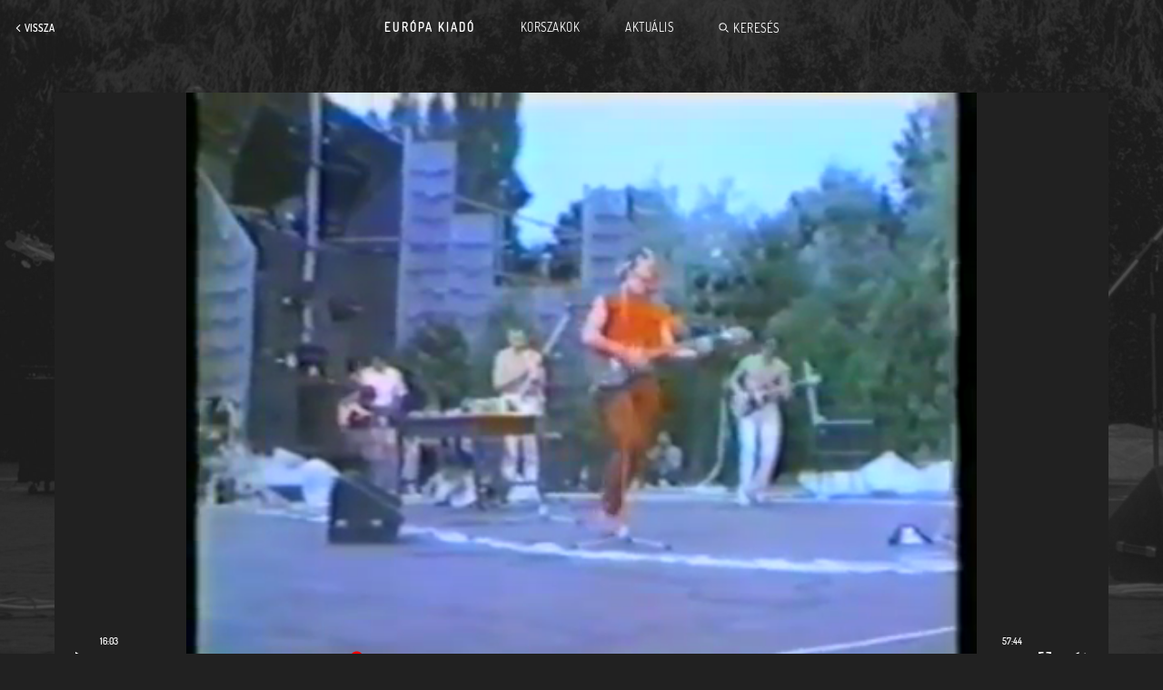

--- FILE ---
content_type: text/html; charset=UTF-8
request_url: https://europakiado.a38.hu/index.php?page=video_fragment&id=3920
body_size: 2563
content:
<!DOCTYPE html>
<html>
	<head>
		<title>Európa Kiadó - Rendőrlány (töredék) - Budai Parkszínpad (1985)</title>
		<meta http-equiv="Content-Type" content="text/html; charset=utf-8"/>
		<meta name="viewport" content="width=device-width, initial-scale=1, maximum-scale=1.0, user-scalable=0"/>
		<meta http-equiv="ScreenOrientation" content="autoRotate:disabled">

        <meta property="og:url"                content="https://europakiado.petrys.hu/index.php?page=video_fragment&id=3920" />
        <meta property="og:type"                content="video" />
        <meta property="og:title"              content="Rendőrlány (töredék) - Budai Parkszínpad (1985)" />
        <meta property="og:description"        content="A zenekar 1985. június 7-én koncertet tartott a Budai Parkszínpadon. Az eseményen több meghívott vendég is közreműködött." />
        <meta property="og:image"              content="https://europakiado.petrys.hu/cover/3920" />
        <meta property="og:image:width"         content="640" />
        <meta property="og:image:height"         content="480" />

		<link rel="stylesheet" href="fonts/dosis-fonts.css">
		<link rel="stylesheet" href="css/styles.css?ver=2021070701">
		<script type="text/javascript">
		<!--

			var getTimelineUrl = "/api/interface.php";
			var allPeriods = {"period1":{"periodId":"1","periodName":"Az\u00e9rt j\u00f6tt\u00fcnk","periodStartYear":"1980","periodEndYear":"1981","urlIntro":"index.php?page=period_intro&period_id=1","urlFull":"index.php?page=period_full&period_id=1"},"period2":{"periodId":"8","periodName":"Love '82","periodStartYear":"1982","periodEndYear":"1983","urlIntro":"index.php?page=period_intro&period_id=8","urlFull":"index.php?page=period_full&period_id=8"},"period3":{"periodId":"9","periodName":"J\u00f3 lesz","periodStartYear":"1983","periodEndYear":"1985","urlIntro":"index.php?page=period_intro&period_id=9","urlFull":"index.php?page=period_full&period_id=9"},"period4":{"periodId":"10","periodName":"Popzene","periodStartYear":"1986","periodEndYear":"1988","urlIntro":"index.php?page=period_intro&period_id=10","urlFull":"index.php?page=period_full&period_id=10"},"period5":{"periodId":"12","periodName":"Szavazz r\u00e1m","periodStartYear":"1988","periodEndYear":"1990","urlIntro":"index.php?page=period_intro&period_id=12","urlFull":"index.php?page=period_full&period_id=12"},"period6":{"periodId":"15","periodName":"Itt k\u00eds\u00e9rt\u00fcnk","periodStartYear":"1991","periodEndYear":"1994","urlIntro":"index.php?page=period_intro&period_id=15","urlFull":"index.php?page=period_full&period_id=15"},"period7":{"periodId":"16","periodName":"Elmentek a fi\u00fak","periodStartYear":"1994","periodEndYear":"2003","urlIntro":"index.php?page=period_intro&period_id=16","urlFull":"index.php?page=period_full&period_id=16"},"period8":{"periodId":"17","periodName":"\u00cdgy vonulunk be","periodStartYear":"2004","periodEndYear":"2008","urlIntro":"index.php?page=period_intro&period_id=17","urlFull":"index.php?page=period_full&period_id=17"},"period9":{"periodId":"18","periodName":"Csak egy party","periodStartYear":"2009","periodEndYear":"2012","urlIntro":"index.php?page=period_intro&period_id=18","urlFull":"index.php?page=period_full&period_id=18"},"period10":{"periodId":"19","periodName":"Annak is kell valahol lenni","periodStartYear":"2013","periodEndYear":"2016","urlIntro":"index.php?page=period_intro&period_id=19","urlFull":"index.php?page=period_full&period_id=19"},"period11":{"periodId":"20","periodName":"Nincs kontroll","periodStartYear":"2017","periodEndYear":"2019","urlIntro":"index.php?page=period_intro&period_id=20","urlFull":"index.php?page=period_full&period_id=20"},"period12":{"periodId":"21","periodName":"Love 2020","periodStartYear":"2019","periodEndYear":"2020","urlIntro":"index.php?page=period_intro&period_id=21","urlFull":"index.php?page=period_full&period_id=21"}};

		//-->
		</script>

		<!-- Global site tag (gtag.js) - Google Analytics -->
		<script async src="https://www.googletagmanager.com/gtag/js?id=G-LM8GEGLL2P"></script>
		<script>
		  window.dataLayer = window.dataLayer || [];
		  function gtag(){dataLayer.push(arguments);}
		  gtag('js', new Date());

		  gtag('config', 'G-LM8GEGLL2P');
		</script>
	</head>

	<body class="video period3">

		<div id="mobile_audioplayer_container">
			
		<!-- Mobilban egy teljes felső sáv, ami a header többi részét lejjebb nyomja. -->
		<div class="audioplayer">
			<a class="playpause playing white_icon"></a>
			<span class="playing_title">EK Rádió:</span> <!-- Csak Desktop -->
			<span class="song_title">Szám címe</span>
			<span class="song_length">(2:22)</span>
			<a class="jump_to_next white_icon"></a>
			
		<div class="volume_control" data-volume="0.75"> <!-- Csak Desktop -->
			<div class="bg"></div>
			<div class="volume_main_icon level_3"></div><!-- Ezt a class-t js számolja ki alapból is és változtatástra is -->
			<a class="volume_bar">
				<div class="volume_bar_bg"></div>
				<div class="volume_bar_active_bg"></div>
				<div class="volume_bar_dragger"></div>
			</a>
			<a class="volume_off_icon red_icon"></a>
		</div>

		</div>

		</div>
		<div id="main_container">
			<div id="main_header">

	<div class="desktop"> <!-- Csak Desktop -->
		<div class="left">
							<a href="javascript:history.back()" class="item white_icon_text back" id="header_main_back_desktop"><span>Vissza</span></a>
					</div>
		<div class="right">
			
		<!-- Mobilban egy teljes felső sáv, ami a header többi részét lejjebb nyomja. -->
		<div class="audioplayer">
			<a class="playpause playing white_icon"></a>
			<span class="playing_title">EK Rádió:</span> <!-- Csak Desktop -->
			<span class="song_title">Szám címe</span>
			<span class="song_length">(2:22)</span>
			<a class="jump_to_next white_icon"></a>
			
		<div class="volume_control" data-volume="0.75"> <!-- Csak Desktop -->
			<div class="bg"></div>
			<div class="volume_main_icon level_3"></div><!-- Ezt a class-t js számolja ki alapból is és változtatástra is -->
			<a class="volume_bar">
				<div class="volume_bar_bg"></div>
				<div class="volume_bar_active_bg"></div>
				<div class="volume_bar_dragger"></div>
			</a>
			<a class="volume_off_icon red_icon"></a>
		</div>

		</div>

		</div>
		<div class="menu">
							<a href="index.php?page=home" class="item main">Európa Kiadó</a>
				<a href="index.php?page=periods" class="item">Korszakok</a>
				<a href="/aktualis" class="item">Aktuális</a>
				<a href="index.php?page=search" class="item white_icon_text search"><span>Keresés</span></a>
					</div>
	</div>

	<div class="mobile"> <!-- Csak Mobil -->
		<div class="mobile_menu">
			<div class="left"> <!-- Egyik, vagy másik, vagy mindkettő megjelenhet. >> A mindkettőt elvetettük, mert akkor nagyon lenyomja egyetlen gomb miatt a tartalmat. Ilyenkor a vissza gomb látszik, a keresés úgyis elérhető mindig a hamburger menüben. -->
									<a href="javascript:history.back()" class="item white_icon_text back" id="header_main_back_mobile"	id="header_main_back_mobile"><span>Vissza</span></a>
							</div>
			<div class="right">
				<a class="item white_icon hamburger"></a>
			</div>
							<a href="index.php?page=home" class="title">Európa Kiadó</a>
					</div>
	</div>

</div>

<div id="mobile_fader_menu" style="display:none;"> <!-- Csak Mobil -->
	<div class="fader_menu_header">
		<div class="left">
			<a href="index.php?page=search" class="item white_icon search"></a>
		</div>
		<div class="right">
			<a href="#" class="item close"></a>
		</div>
		<a href="index.php?page=home" class="title">Európa Kiadó</a>
	</div>
	<div class="fader_menu_content">
		<div class="fader_menu_content_inner">
			<div class="fader_menu_line">
				<a href="index.php?page=periods" class="fader_menu_content">Korszakok</a>
			</div>
			<div class="fader_menu_line">
				<span class="separator"></span>
			</div>
			<div class="fader_menu_line">
				<a href="/aktualis" class="fader_menu_content">Aktuális</a>
			</div>
			<div class="fader_menu_line">
				<span class="separator"></span>
			</div>
			<div class="fader_menu_line">
				<a href="index.php?page=search" class="fader_menu_content">Keresés</a>
			</div>
		</div>
	</div>
</div>
			<div id="content_video">

	<div class="inner_container">

		<div class="videoplayer_outer_container">
			<div class="videoplayer_container">
				
		<div class="videoplayer" data-segment-start="963.23" data-segment-stop="1013.467">

			<div class="videoplayer_inner">
				<video src="/content/3914" autoplay poster="/cover/3920"></video>
				<div class="controls">
					<div class="video_timeline">
						<div class="video_timeline_inner">
							<div class="currenttime_text">01:24</div>
							<div class="duration_text">24:45</div>
							<div class="line_full"></div>
							<div class="line_current"></div>
							<div class="dragger"></div>
							<a class="line_hit"></a>
						</div>
					</div>
					<a class="playpause white_icon"></a>
					<a class="fullscreen white_icon"></a>
					
		<div class="volume_control" data-volume="0.75"> <!-- Csak Desktop -->
			<div class="bg"></div>
			<div class="volume_main_icon level_3"></div><!-- Ezt a class-t js számolja ki alapból is és változtatástra is -->
			<a class="volume_bar">
				<div class="volume_bar_bg"></div>
				<div class="volume_bar_active_bg"></div>
				<div class="volume_bar_dragger"></div>
			</a>
			<a class="volume_off_icon red_icon"></a>
		</div>

				</div>
			</div>

			
		</div>

			</div>
		</div>

		<div class="details">

			<h1>Rendőrlány (töredék) - Budai Parkszínpad (1985)</h1>
			<h2><span>Korszak:</span> <a href="index.php?page=period_intro&amp;period_id=9">Jó lesz</a></h2>
			<div class="description">A zenekar 1985. június 7-én koncertet tartott a Budai Parkszínpadon. Az eseményen több meghívott vendég is közreműködött.</div>
			<div class="tags">
								<a href="index.php?page=search_results&amp;period_id=9&amp;tid=1&amp;ltid=1" class="link_tag inverse with_icon">zenekari tag: Menyhárt Jenő</a>
								<a href="index.php?page=search_results&amp;period_id=9&amp;tid=421&amp;ltid=1" class="link_tag inverse with_icon">zenekari tag: Kiss László, 'Kiss Llászló'</a>
								<a href="index.php?page=search_results&amp;period_id=9&amp;tid=16&amp;ltid=1" class="link_tag inverse with_icon">zenekari tag: Magyar Péter</a>
								<a href="index.php?page=search_results&amp;period_id=9&amp;tid=17&amp;ltid=1" class="link_tag inverse with_icon">zenekari tag: Másik János</a>
								<a href="index.php?page=search_results&amp;period_id=9&amp;tid=4&amp;ltid=1" class="link_tag inverse with_icon">zenekari tag: Dénes József, 'Dönci'</a>
								<a href="index.php?page=search_results&amp;period_id=9&amp;tid=21&amp;ltid=1" class="link_tag inverse with_icon">zenekari tag: Vető János</a>
								<a href="index.php?page=search_results&amp;period_id=9&amp;tid=560&amp;ltid=2" class="link_tag inverse with_icon">zenei közreműködő: Víg Mihály</a>
								<a href="index.php?page=search_results&amp;period_id=9&amp;tid=403&amp;ltid=8" class="link_tag inverse with_icon">dal: Rendőrlány</a>
								<a href="index.php?page=search_results&amp;period_id=9&amp;tid=37&amp;ltid=15" class="link_tag inverse with_icon">helyszín: Budapest</a>
								<a href="index.php?page=search_results&amp;period_id=9&amp;tid=36&amp;ltid=15" class="link_tag inverse with_icon">helyszín: Budai Parkszínpad</a>
								<a href="index.php?page=search_results&amp;period_id=9&amp;tid=699&amp;ltid=14" class="link_tag inverse with_icon">esemény: Koncert a Budai Parkszínpadon (1985)</a>
							</div>

		</div>

	</div>

</div>
		</div>


		<!-- #### FONTS HELPER ######################### -->

		<div id="font_preloader">
			<span style="font-family:'Dosis-ExtraLight', sans-serif;">&nbsp;<b>&nbsp;</b></span>
			<span style="font-family:'Dosis-Light', sans-serif;">&nbsp;<b>&nbsp;</b></span>
			<span style="font-family:'Dosis-Regular', sans-serif;">&nbsp;<b>&nbsp;</b></span>
			<span style="font-family:'Dosis-Medium', sans-serif;">&nbsp;<b>&nbsp;</b></span>
			<span style="font-family:'Dosis-SemiBold', sans-serif;">&nbsp;<b>&nbsp;</b></span>
			<span style="font-family:'Dosis-Bold', sans-serif;">&nbsp;<b>&nbsp;</b></span>
			<span style="font-family:'Dosis-ExtraBold', sans-serif;">&nbsp;<b>&nbsp;</b></span>
		</div>

		<!-- ######################### ######################### ######################### ######################### ######################### -->

		<script type="text/javascript" src="js/jquery-3.5.0.min.js"></script>
		<script type="text/javascript" src="js/jquery-ui.min.js"></script>
		<script type="text/javascript" src="js/main.js?ver=2021071301"></script>
		
		<script type="text/javascript">
		<!--

			
			$(function() {
				$("#font_preloader").hide();
			});
		-->
		</script>

	</body>

	<!-- Copyright (c) Passeum Europe Kft. -->

<html>


--- FILE ---
content_type: text/css
request_url: https://europakiado.a38.hu/fonts/dosis-fonts.css
body_size: -4
content:

@font-face {
	font-family: 'Dosis-ExtraLight';
	src: url('webfonts/Dosis-ExtraLight.ttf');
}

@font-face {
	font-family: 'Dosis-Light';
	src: url('webfonts/Dosis-Light.ttf');
}

@font-face {
	font-family: 'Dosis-Regular';
	src: url('webfonts/Dosis-Regular.ttf');
}

@font-face {
	font-family: 'Dosis-Medium';
	src: url('webfonts/Dosis-Medium.ttf');
}

@font-face {
	font-family: 'Dosis-SemiBold';
	src: url('webfonts/Dosis-SemiBold.ttf');
}

@font-face {
	font-family: 'Dosis-Bold';
	src: url('webfonts/Dosis-Bold.ttf');
}

@font-face {
	font-family: 'Dosis-ExtraBold';
	src: url('webfonts/Dosis-ExtraBold.ttf');
}


--- FILE ---
content_type: text/css
request_url: https://europakiado.a38.hu/css/styles.css?ver=2021070701
body_size: 16911
content:
html,body{position:relative;height:100%;margin:0px;padding:0px;-webkit-touch-callout:none;-webkit-user-select:none;-khtml-user-select:none;-moz-user-select:none;-ms-user-select:none;user-select:none}html,body,div,span,a,svg,p,table,tr,td,h1,h2,h3,h4,h5{position:relative;margin:0px;padding:0px;border:0px none;outline:0px none;font-weight:normal}div,h1,h2,h3,h4,h5{box-sizing:border-box}p{margin:0px;padding:0px 0px 0.5em 0px}a,area{cursor:pointer;text-decoration:none}div#font_preloader{font-size:1px}textarea:focus,input:focus{outline:none}body{background-color:#212121;background-size:cover;background-attachment:fixed;background-position:center;overflow:visible}body.home{background-image:url("../content/backgrounds/nyitokep.jpg")}body.periods{background-image:url("../content/backgrounds/periods.jpg")}body.period_intro.period1,body.period_full.period1{background-image:url("../content/backgrounds/period_01/intro.jpg")}body.period_intro.period2,body.period_full.period2{background-image:url("../content/backgrounds/period_02/intro.jpg")}body.period_intro.period3,body.period_full.period3{background-image:url("../content/backgrounds/period_03/intro.jpg")}body.period_intro.period4,body.period_full.period4{background-image:url("../content/backgrounds/period_04/intro.jpg")}body.period_intro.period5,body.period_full.period5{background-image:url("../content/backgrounds/period_05/intro.jpg")}body.period_intro.period6,body.period_full.period6{background-image:url("../content/backgrounds/period_06/intro.jpg")}body.period_intro.period7,body.period_full.period7{background-image:url("../content/backgrounds/period_07/intro.jpg")}body.period_intro.period8,body.period_full.period8{background-image:url("../content/backgrounds/period_08/intro.jpg")}body.period_intro.period9,body.period_full.period9{background-image:url("../content/backgrounds/period_09/intro.jpg")}body.period_intro.period10,body.period_full.period10{background-image:url("../content/backgrounds/period_10/intro.jpg")}body.period_intro.period11,body.period_full.period11{background-image:url("../content/backgrounds/period_11/intro.jpg")}body.period_intro.period12,body.period_full.period12{background-image:url("../content/backgrounds/period_12/intro.jpg")}body.search{background-image:none}body.search_results{background-image:none}body.news,body.news_item{background-image:none}body.photoalbum,body.photo{background-image:none}body.video{background-image:none}body.musicalbum,body.song{background-image:none}body.text{background-image:none}@media (min-width: 1180px){body.search{background-image:url("../content/backgrounds/search.jpg")}body.search_results{background-image:url("../content/backgrounds/search_result.jpg")}body.news,body.news_item{background-image:url("../content/backgrounds/news.jpg")}body.photoalbum.period1{background-image:url("../content/backgrounds/period_01/photoalbum.jpg")}body.photoalbum.period2{background-image:url("../content/backgrounds/period_02/photoalbum.jpg")}body.photoalbum.period3{background-image:url("../content/backgrounds/period_03/photoalbum.jpg")}body.photoalbum.period4{background-image:url("../content/backgrounds/period_04/photoalbum.jpg")}body.photoalbum.period5{background-image:url("../content/backgrounds/period_05/photoalbum.jpg")}body.photoalbum.period6{background-image:url("../content/backgrounds/period_06/photoalbum.jpg")}body.photoalbum.period7{background-image:url("../content/backgrounds/period_07/photoalbum.jpg")}body.photoalbum.period8{background-image:url("../content/backgrounds/period_08/photoalbum.jpg")}body.photoalbum.period9{background-image:url("../content/backgrounds/period_09/photoalbum.jpg")}body.photoalbum.period10{background-image:url("../content/backgrounds/period_10/photoalbum.jpg")}body.photoalbum.period11{background-image:url("../content/backgrounds/period_11/photoalbum.jpg")}body.photoalbum.period12{background-image:url("../content/backgrounds/period_12/photoalbum.jpg")}body.photo.period1{background-image:url("../content/backgrounds/period_01/photo.jpg")}body.photo.period2{background-image:url("../content/backgrounds/period_02/photo.jpg")}body.photo.period3{background-image:url("../content/backgrounds/period_03/photo.jpg")}body.photo.period4{background-image:url("../content/backgrounds/period_04/photo.jpg")}body.photo.period5{background-image:url("../content/backgrounds/period_05/photo.jpg")}body.photo.period6{background-image:url("../content/backgrounds/period_06/photo.jpg")}body.photo.period7{background-image:url("../content/backgrounds/period_07/photo.jpg")}body.photo.period8{background-image:url("../content/backgrounds/period_08/photo.jpg")}body.photo.period9{background-image:url("../content/backgrounds/period_09/photo.jpg")}body.photo.period10{background-image:url("../content/backgrounds/period_10/photo.jpg")}body.photo.period11{background-image:url("../content/backgrounds/period_11/photo.jpg")}body.photo.period12{background-image:url("../content/backgrounds/period_12/photo.jpg")}body.video.period1{background-image:url("../content/backgrounds/period_01/video.jpg")}body.video.period2{background-image:url("../content/backgrounds/period_02/video.jpg")}body.video.period3{background-image:url("../content/backgrounds/period_03/video.jpg")}body.video.period4{background-image:url("../content/backgrounds/period_04/video.jpg")}body.video.period5{background-image:url("../content/backgrounds/period_05/video.jpg")}body.video.period6{background-image:url("../content/backgrounds/period_06/video.jpg")}body.video.period7{background-image:url("../content/backgrounds/period_07/video.jpg")}body.video.period8{background-image:url("../content/backgrounds/period_08/video.jpg")}body.video.period9{background-image:url("../content/backgrounds/period_09/video.jpg")}body.video.period10{background-image:url("../content/backgrounds/period_10/video.jpg")}body.video.period11{background-image:url("../content/backgrounds/period_11/video.jpg")}body.video.period12{background-image:url("../content/backgrounds/period_12/video.jpg")}body.musicalbum.period1{background-image:url("../content/backgrounds/period_01/musicalbum.jpg")}body.musicalbum.period2{background-image:url("../content/backgrounds/period_02/musicalbum.jpg")}body.musicalbum.period3{background-image:url("../content/backgrounds/period_03/musicalbum.jpg")}body.musicalbum.period4{background-image:url("../content/backgrounds/period_04/musicalbum.jpg")}body.musicalbum.period5{background-image:url("../content/backgrounds/period_05/musicalbum.jpg")}body.musicalbum.period6{background-image:url("../content/backgrounds/period_06/musicalbum.jpg")}body.musicalbum.period7{background-image:url("../content/backgrounds/period_07/musicalbum.jpg")}body.musicalbum.period8{background-image:url("../content/backgrounds/period_08/musicalbum.jpg")}body.musicalbum.period9{background-image:url("../content/backgrounds/period_09/musicalbum.jpg")}body.musicalbum.period10{background-image:url("../content/backgrounds/period_10/musicalbum.jpg")}body.musicalbum.period11{background-image:url("../content/backgrounds/period_11/musicalbum.jpg")}body.musicalbum.period12{background-image:url("../content/backgrounds/period_12/musicalbum.jpg")}body.musictrack.period1{background-image:url("../content/backgrounds/period_01/musictrack.jpg")}body.musictrack.period2{background-image:url("../content/backgrounds/period_02/musictrack.jpg")}body.musictrack.period3{background-image:url("../content/backgrounds/period_03/musictrack.jpg")}body.musictrack.period4{background-image:url("../content/backgrounds/period_04/musictrack.jpg")}body.musictrack.period5{background-image:url("../content/backgrounds/period_05/musictrack.jpg")}body.musictrack.period6{background-image:url("../content/backgrounds/period_06/musictrack.jpg")}body.musictrack.period7{background-image:url("../content/backgrounds/period_07/musictrack.jpg")}body.musictrack.period8{background-image:url("../content/backgrounds/period_08/musictrack.jpg")}body.musictrack.period9{background-image:url("../content/backgrounds/period_09/musictrack.jpg")}body.musictrack.period10{background-image:url("../content/backgrounds/period_10/musictrack.jpg")}body.musictrack.period11{background-image:url("../content/backgrounds/period_11/musictrack.jpg")}body.musictrack.period12{background-image:url("../content/backgrounds/period_12/musictrack.jpg")}body.text.period1{background-image:url("../content/backgrounds/period_01/text.jpg")}body.text.period2{background-image:url("../content/backgrounds/period_02/text.jpg")}body.text.period3{background-image:url("../content/backgrounds/period_03/text.jpg")}body.text.period4{background-image:url("../content/backgrounds/period_04/text.jpg")}body.text.period5{background-image:url("../content/backgrounds/period_05/text.jpg")}body.text.period6{background-image:url("../content/backgrounds/period_06/text.jpg")}body.text.period7{background-image:url("../content/backgrounds/period_07/text.jpg")}body.text.period8{background-image:url("../content/backgrounds/period_08/text.jpg")}body.text.period9{background-image:url("../content/backgrounds/period_09/text.jpg")}body.text.period10{background-image:url("../content/backgrounds/period_10/text.jpg")}body.text.period11{background-image:url("../content/backgrounds/period_11/text.jpg")}body.text.period12{background-image:url("../content/backgrounds/period_12/text.jpg")}}div#mobile_audioplayer_container{display:none}div#main_container{position:relative;display:block;width:100%;height:100%;overflow:visible}@media (max-width: 768px){body.show_audioplayer div#mobile_audioplayer_container{position:absolute;display:flex;width:100%;height:30px;background:#fe0000;align-items:center;justify-content:left;z-index:2}body.show_audioplayer div#main_container{padding-top:30px}}a.plain_link{display:inline-block;box-sizing:border-box;text-align:center;text-transform:uppercase;font-family:"Dosis-Regular",sans-serif;color:#fff;line-height:1em;transition:color .3s}a.plain_link.disabled{color:#737373 !important;cursor:default !important;pointer-events:none}a.plain_link.small{padding:3px 6px;font-family:"Dosis-Medium",sans-serif;font-size:10px;text-transform:none}a.plain_link.normal{padding:5px 8px;font-family:"Dosis-Medium",sans-serif;font-size:10px;text-transform:uppercase}a.plain_link.big{padding:5px 8px;font-family:"Dosis-Medium",sans-serif;font-size:11px;text-transform:uppercase}a.plain_link.bigger{padding:5px 8px;font-family:"Dosis-Medium",sans-serif;font-size:12px;text-transform:uppercase}a.plain_link.giant{padding:6px 10px;font-family:"Dosis-SemiBold",sans-serif;font-size:14px;text-transform:uppercase}@media only screen and (min-width: 768px){a.plain_link.big{font-size:12px}a.plain_link.bigger{font-size:13px}}@media only screen and (min-width: 1180px){a.plain_link.normal{font-size:11px}a.plain_link.bigger{font-size:14px}a.plain_link.giant{font-size:15px}a.plain_link:hover{color:#fe0000 !important}}@media only screen and (min-width: 1400px){a.plain_link.big{font-size:13px}a.plain_link.giant{font-size:16px}}a.base_button{display:inline-block;box-sizing:border-box;background-color:#fe0000;text-align:center;text-transform:uppercase;font-family:"Dosis-Regular",sans-serif;color:#fff;line-height:1em;transition:color .3s,background-color .3s}a.base_button.disabled{background-color:#737373 !important;cursor:default !important;pointer-events:none}a.base_button.add:after{display:inline-block;content:' ';background-image:url("data:image/svg+xml,%3Csvg xmlns='http://www.w3.org/2000/svg' width='18.874' height='18.874' viewBox='0 0 18.874 18.874'%3E%3Cpath d='M9.2,6.673,13,2.879a1.193,1.193,0,0,0,0-1.686L12.154.349a1.193,1.193,0,0,0-1.686,0L6.673,4.143,2.879.349a1.193,1.193,0,0,0-1.686,0l-.843.843a1.193,1.193,0,0,0,0,1.686L4.143,6.673.349,10.467a1.193,1.193,0,0,0,0,1.686L1.192,13a1.193,1.193,0,0,0,1.686,0L6.673,9.2,10.467,13a1.193,1.193,0,0,0,1.686,0L13,12.154a1.193,1.193,0,0,0,0-1.686Z' transform='translate(0 9.437) rotate(-45)' fill='%23fe0000' fill-rule='evenodd'/%3E%3C/svg%3E");background-size:9px 9px;background-position:0px 1px;background-repeat:no-repeat;width:10px;height:10px;margin:0px 0px 0px 6px;filter:saturate(0) brightness(100);transition:filter .15s;vertical-align:middle}a.base_button.search:after{display:inline-block;content:' ';background-image:url("data:image/svg+xml,%3Csvg xmlns='http://www.w3.org/2000/svg' width='21' height='20' viewBox='0 0 21 20'%3E%3Cg transform='translate(-299 -280)'%3E%3Cg transform='translate(56 160)'%3E%3Cpath d='M264,138.586,262.515,140l-4.455-4.242,1.485-1.415ZM251.4,134a6.007,6.007,0,1,1,6.3-6,6.163,6.163,0,0,1-6.3,6Zm0-14a8.01,8.01,0,1,0,8.4,8,8.208,8.208,0,0,0-8.4-8Z' fill='%23fe0000' fill-rule='evenodd'/%3E%3C/g%3E%3C/g%3E%3C/svg%3E");background-size:10px 10px;background-position:0px 0px;background-repeat:no-repeat;width:10px;height:10px;margin:0px 0px 0px 6px;filter:saturate(0) brightness(100);transition:filter .15s;vertical-align:middle}a.base_button span{vertical-align:middle}a.base_button.small{height:22px;padding:5px 7px;font-family:"Dosis-Medium",sans-serif;font-size:10px;text-transform:none}a.base_button.small.add:after{background-size:9px 9px;background-position:0px 0px;width:10px;height:10px;margin:0px 0px 0px 6px}a.base_button.small.search:after{background-size:10px 10px;background-position:0px 0px;width:10px;height:10px;margin:0px 0px 0px 6px}a.base_button.small.distanced.add:after,a.base_button.small.distanced.search:after{margin:0px 0px 0px 15px}a.base_button.normal{height:26px;padding:7px 10px;font-family:"Dosis-Medium",sans-serif;font-size:10px;text-transform:uppercase}a.base_button.normal.add:after{background-size:9px 9px;background-position:0px 0px;width:10px;height:10px;margin:0px 0px 0px 8px}a.base_button.normal.search:after{background-size:10px 10px;background-position:0px 0px;width:10px;height:10px;margin:0px 0px 0px 8px}a.base_button.normal.distanced.add:after,a.base_button.normal.distanced.search:after{margin:0px 0px 0px 20px}a.base_button.big{height:26px;padding:7px 10px;font-family:"Dosis-Medium",sans-serif;font-size:10px;text-transform:uppercase}a.base_button.big.add:after{background-size:9px 9px;background-position:0px 0px;width:10px;height:10px;margin:0px 0px 0px 8px}a.base_button.big.search:after{background-size:10px 10px;background-position:0px 0px;width:10px;height:10px;margin:0px 0px 0px 8px}a.base_button.big.distanced.add:after,a.base_button.big.distanced.search:after{margin:0px 0px 0px 20px}@media only screen and (min-width: 768px){a.base_button.small{height:24px;padding:6px 7px;font-size:10px}a.base_button.big{height:36px;padding:11px 14px;font-size:14px}a.base_button.big.add:after{background-size:13px 13px;background-position:0px 0px;width:14px;height:14px}a.base_button.big.search:after{background-size:14px 14px;background-position:0px 0px;width:14px;height:14px}a.base_button.big.distanced.add:after,a.base_button.big.distanced.search:after{margin:0px 0px 0px 20px}}@media only screen and (min-width: 1180px){a.base_button.normal{height:26px;padding:8px 12px;font-size:11px}a.base_button.normal.add:after{margin:0px 0px 0px 6px}a.base_button.normal.search:after{margin:0px 0px 0px 6px}a.base_button.normal.distanced.add:after,a.base_button.normal.distanced.search:after{margin:0px 0px 0px 15px}a.base_button.big{height:42px;padding:12px 20px;font-size:16px}a.base_button.big.add:after{background-size:15px 15px;background-position:0px 0px;width:16px;height:16px}a.base_button.big.search:after{background-size:15px 15px;background-position:0px 0px;width:16px;height:16px}a.base_button.big.distanced.add:after,a.base_button.big.distanced.search:after{margin:0px 0px 0px 20px}a.base_button:hover{background-color:#fff;color:#fe0000 !important}a.base_button:hover.add:after,a.base_button:hover.search:after{filter:none}}@media only screen and (min-width: 1400px){a.base_button.small{height:26px;padding:7px 7px;font-size:10px}a.base_button.big{height:42px;padding:12px 20px;font-size:16px}a.base_button.big.add:after{background-size:15px 15px;background-position:0px 0px;width:16px;height:16px}a.base_button.big.search:after{background-size:15px 15px;background-position:0px 0px;width:16px;height:16px}a.base_button.big.distanced.add:after,a.base_button.big.distanced.search:after{margin:0px 0px 0px 20px}}a.highlighted_button{position:relative;display:inline-block;border:1px solid #fff;min-width:160px;text-align:left}a.highlighted_button span.bg{position:absolute;right:0px;top:0px;display:inline-block;width:30px;height:30px;background-color:#fe0000}a.highlighted_button span.icon{position:absolute;right:0px;top:0px;display:inline-block;width:30px;height:30px;background-image:url("data:image/svg+xml,%3Csvg xmlns='http://www.w3.org/2000/svg' width='16' height='13.576' viewBox='0 0 16 13.576'%3E%3Cpath d='M12.938,7.5,8.081,2.646,9.212,1.515,16,8.3,9.212,15.091,8.081,13.96,12.938,9.1H0V7.5Z' transform='translate(0 -1.515)' fill='%23fff' /%3E%3C/svg%3E");background-size:14px 14px;background-position:8px 8px;background-repeat:no-repeat}a.highlighted_button span.text{position:relative;display:inline-block;box-sizing:border-box;height:30px;padding:5px 8px;vertical-align:top;text-align:left;text-transform:uppercase;font-family:"Dosis-SemiBold",sans-serif;font-size:16px;color:#fff}@media only screen and (min-width: 768px){a.highlighted_button{min-width:180px}a.highlighted_button span.bg{width:32px;height:32px}a.highlighted_button span.icon{width:32px;height:32px;background-size:14px 14px;background-position:9px 9px}a.highlighted_button span.text{height:32px;padding:5px 8px;font-size:18px}}@media only screen and (min-width: 1180px){a.highlighted_button{min-width:200px}a.highlighted_button span.bg{width:36px;height:36px;transition:width .3s ease-out}a.highlighted_button span.icon{width:36px;height:36px;background-size:16px 16px;background-position:10px 10px}a.highlighted_button span.text{height:36px;padding:5px 10px;font-size:20px}a.highlighted_button:hover span.bg{width:100%}}@media only screen and (min-width: 1400px){a.highlighted_button{min-width:214px}a.highlighted_button span.bg{width:40px;height:40px}a.highlighted_button span.icon{width:40px;height:40px;background-size:16px 16px;background-position:12px 12px}a.highlighted_button span.text{height:40px;padding:5px 10px;font-size:23px}}a.highlighted_button_small{position:relative;display:inline-block;border:1px solid #fff;min-width:160px;text-align:left}a.highlighted_button_small span.icon{position:absolute;right:0px;top:0px;display:inline-block;width:30px;height:22px;background-image:url("data:image/svg+xml,%3Csvg xmlns='http://www.w3.org/2000/svg' width='16' height='13.576' viewBox='0 0 16 13.576'%3E%3Cpath d='M12.938,7.5,8.081,2.646,9.212,1.515,16,8.3,9.212,15.091,8.081,13.96,12.938,9.1H0V7.5Z' transform='translate(0 -1.515)' fill='%23fff' /%3E%3C/svg%3E");background-size:14px 14px;background-position:8px 4px;background-repeat:no-repeat}a.highlighted_button_small span.text{position:relative;display:inline-block;box-sizing:border-box;height:22px;padding:5px 8px;vertical-align:top;text-align:left;text-transform:uppercase;font-family:"Dosis-Regular",sans-serif;font-size:10px;color:#fff}@media only screen and (min-width: 768px){a.highlighted_button_small{min-width:180px}a.highlighted_button_small span.icon{width:34px;height:24px;background-size:14px 14px;background-position:9px 6px}a.highlighted_button_small span.text{height:24px;padding:5px 9px;font-size:12px}}@media only screen and (min-width: 1180px){a.highlighted_button_small{min-width:200px;transition:background-color .3s ease-out}a.highlighted_button_small span.icon{width:38px;height:26px;background-size:16px 16px;background-position:10px 6px}a.highlighted_button_small span.text{height:26px;padding:5px 10px;font-size:13px}a.highlighted_button_small:hover{background-color:#fe0000}}@media only screen and (min-width: 1400px){a.highlighted_button_small{min-width:214px}a.highlighted_button_small span.icon{width:40px;height:28px;background-size:16px 16px;background-position:12px 6px}a.highlighted_button_small span.text{height:28px;padding:5px 10px;font-size:14px}}a.link_tag{display:inline-block;box-sizing:border-box;height:22px;margin-left:5px;padding:5px 7px;border:1px solid #fff;text-transform:uppercase;font-family:"Dosis-SemiBold",sans-serif;font-size:10px;color:#fff;line-height:1em}a.link_tag.with_icon:after{display:inline-block;content:' ';background-image:url("data:image/svg+xml,%3Csvg xmlns='http://www.w3.org/2000/svg' width='10' height='16' viewBox='0 0 10 16'%3E%3Cpath d='M9.332,8a.555.555,0,0,1-.16.369L1.7,15.84a.551.551,0,0,1-.369.16.551.551,0,0,1-.369-.16l-.8-.8A.52.52,0,0,1,0,14.668.555.555,0,0,1,.16,14.3L6.459,8,.16,1.7A.551.551,0,0,1,0,1.332.551.551,0,0,1,.16.962l.8-.8A.551.551,0,0,1,1.332,0,.551.551,0,0,1,1.7.16L9.172,7.631A.551.551,0,0,1,9.332,8Z'  fill='%23fff'/%3E%3C/svg%3E");background-size:5px 8px;background-position:0px 0px;background-repeat:no-repeat;width:5px;height:8px;margin:0px 0px 0px 6px;vertical-align:baseline}a.link_tag.inverse{border:1px solid #212121;color:#212121}a.link_tag.inverse.with_icon:after{display:inline-block;content:' ';background-image:url("data:image/svg+xml,%3Csvg xmlns='http://www.w3.org/2000/svg' width='10' height='16' viewBox='0 0 10 16'%3E%3Cpath d='M9.332,8a.555.555,0,0,1-.16.369L1.7,15.84a.551.551,0,0,1-.369.16.551.551,0,0,1-.369-.16l-.8-.8A.52.52,0,0,1,0,14.668.555.555,0,0,1,.16,14.3L6.459,8,.16,1.7A.551.551,0,0,1,0,1.332.551.551,0,0,1,.16.962l.8-.8A.551.551,0,0,1,1.332,0,.551.551,0,0,1,1.7.16L9.172,7.631A.551.551,0,0,1,9.332,8Z'  fill='%23212121'/%3E%3C/svg%3E");background-size:5px 8px;background-position:0px 0px;background-repeat:no-repeat;width:5px;height:8px;margin:0px 0px 0px 6px;vertical-align:baseline}a.link_tag.selected{border:1px solid #fe0000;color:#fe0000}a.link_tag.selected:after{display:inline-block;content:' ';background-image:url("data:image/svg+xml,%3Csvg xmlns='http://www.w3.org/2000/svg' width='24' height='16' viewBox='-2 0 24 16'%3E%3Cpath d='M6.872,79.889.3,73.314a1.012,1.012,0,0,1,0-1.431l1.431-1.431a1.012,1.012,0,0,1,1.431,0l4.429,4.429,9.487-9.487a1.012,1.012,0,0,1,1.431,0l1.431,1.431a1.012,1.012,0,0,1,0,1.431L8.3,79.889a1.012,1.012,0,0,1-1.431,0Z' transform='translate(0 -65.098)' fill='%23fe0000'/%3E%3C/svg%3E");background-size:12px 8px;background-position:0px 0px;background-repeat:no-repeat;width:12px;height:8px;margin:0px 0px 0px 6px;vertical-align:baseline}@media only screen and (min-width: 768px){a.link_tag{height:24px;margin-left:6px;padding:6px 7px;font-size:11px}}@media only screen and (min-width: 1180px){a.link_tag{height:26px;margin-left:6px;padding:7px;font-size:11px;transition:background-color .3s}a.link_tag:hover{background-color:#fe0000}a.link_tag.inverse{transition:border .3s}a.link_tag.inverse:hover{background-color:transparent;border:1px solid #fe0000}a.link_tag.selected{transition:border .3s}a.link_tag.selected:hover{border:1px solid #737373;background-color:transparent}}@media only screen and (min-width: 1400px){a.link_tag{height:26px;margin-left:6px;padding:7px;font-size:12px}}div.tag_item{display:inline-block;height:22px;margin-right:5px;padding:4px 25px 3px 7px;border:1px solid #fff;text-transform:uppercase;font-family:"Dosis-Regular",sans-serif;font-size:10px;color:#fff;line-height:1em}div.tag_item a.remove_tag{position:absolute;right:0px;top:0px;display:inline-block;width:20px;height:20px;background-image:url("data:image/svg+xml,%3Csvg xmlns='http://www.w3.org/2000/svg' width='14.845' height='14.845' viewBox='0 0 14.845 14.845'%3E%3Cpath d='M10.236,87.422l4.22-4.22a1.327,1.327,0,0,0,0-1.876l-.938-.938a1.327,1.327,0,0,0-1.876,0l-4.22,4.22L3.2,80.388a1.327,1.327,0,0,0-1.876,0l-.938.938a1.327,1.327,0,0,0,0,1.876l4.22,4.22-4.22,4.22a1.327,1.327,0,0,0,0,1.876l.938.938a1.327,1.327,0,0,0,1.876,0l4.22-4.22,4.22,4.22a1.327,1.327,0,0,0,1.876,0l.938-.938a1.327,1.327,0,0,0,0-1.876Z' transform='translate(0 -80)' fill='%23fe0000' fill-rule='evenodd' /%3E%3C/svg%3E");background-size:6px 6px;background-position:8px 7px;background-repeat:no-repeat;vertical-align:middle}div.tag_item span{vertical-align:middle}@media only screen and (min-width: 768px){div.tag_item{height:24px;padding:4px 25px 4px 7px}div.tag_item a.remove_tag{width:20px;height:22px;background-position:8px 8px}}@media only screen and (min-width: 1180px){div.tag_item{height:26px;margin-right:6px;padding:6px 26px 5px 6px}div.tag_item a.remove_tag{width:20px;height:24px;background-position:8px 8px;background-color:transparent;transition:background-color .3s}div.tag_item a.remove_tag:hover{background-color:#fff}}@media only screen and (min-width: 1400px){div.tag_item{height:26px;padding:6px 26px 6px 6px}div.tag_item a.remove_tag{width:20px;height:24px;background-position:8px 9px}}a.white_icon{filter:saturate(0) brightness(100);transition:filter .15s}@media only screen and (min-width: 1180px){a.white_icon:hover{filter:none}}a.white_icon_text:before{filter:saturate(0) brightness(100);transition:filter .15s;vertical-align:middle}a.white_icon_text span{vertical-align:middle}@media only screen and (min-width: 1180px){a.white_icon_text:hover:before{filter:none}}div.audioplayer{display:inline-flex;padding:0px 16px;align-items:center;justify-content:right}div.audioplayer a.playpause{display:inline-block;background-image:url("data:image/svg+xml,%3Csvg xmlns='http://www.w3.org/2000/svg' width='14' height='16' viewBox='0 0 14 16'%3E%3Cpath d='M371,3605v16l14-8Z' transform='translate(-371 -3605)' fill='%23fe0000' fill-rule='evenodd'/%3E%3C/svg%3E");background-size:11px 11px;background-position:0px 0px;background-repeat:no-repeat;width:11px;height:12px;margin:0px 5px 0px 0px;padding:0px}div.audioplayer a.playpause.playing{background-image:url("data:image/svg+xml,%3Csvg xmlns='http://www.w3.org/2000/svg' width='12' height='16' viewBox='0 0 12 16'%3E%3Cpath d='M11,3621h4v-16H11Zm8,0h4v-16H19Z' transform='translate(-11 -3605)' fill='%23fe0000' fill-rule='evenodd'/%3E%3C/svg%3E")}div.audioplayer span.playing_title{display:none}@media only screen and (min-width: 1180px){div.audioplayer span.playing_title{display:inline-block;margin:0px 5px 0px 0px;text-transform:uppercase;font-family:"Dosis-Regular",sans-serif;font-size:11px;color:#fff;letter-spacing:0.5px}}div.audioplayer span.song_title{display:inline-block;margin:0px 5px 0px 0px;text-transform:uppercase;font-family:"Dosis-Regular",sans-serif;font-size:11px;color:#fff;letter-spacing:0.5px}div.audioplayer span.song_length{display:inline-block;margin:0px 5px 0px 0px;text-transform:uppercase;font-family:sans-serif;font-size:11px;color:#fff;letter-spacing:0.5px}div.audioplayer a.jump_to_next{display:inline-block;background-image:url("data:image/svg+xml,%3Csvg xmlns='http://www.w3.org/2000/svg' width='17' height='16' viewBox='0 0 17 16'%3E%3Cpath d='M371,3605v16l14-8Z' transform='translate(-371 -3605)' fill='%23fe0000' fill-rule='evenodd'/%3E%3Cpath d='M11,3621h4v-16H11Zm8' transform='translate(1 -3605)' fill='%23fe0000' fill-rule='evenodd'/%3E%3C/svg%3E%0A");background-size:11px 11px;background-position:0px 0px;background-repeat:no-repeat;width:11px;height:12px;margin:0px 5px 0px 0px;padding:0px}div.volume_control{display:none}@media only screen and (min-width: 1180px){div.volume_control{display:inline-block;content:' ';width:26px;height:20px;overflow:visible;z-index:100;cursor:pointer}div.volume_control div.bg{position:absolute;display:inline-block;left:0px;top:-1px;width:26px;height:92px;border:1px solid #fff;background-color:rgba(33,33,33,0.3)}div.volume_control div.volume_main_icon{position:absolute;display:inline-block;left:0px;top:0px;width:26px;height:20px;background-image:url("data:image/svg+xml,%3Csvg xmlns='http://www.w3.org/2000/svg' width='30' height='20' viewBox='0 0 30 20'%3E%3Cg transform='translate(-260 -4079)'%3E%3Cg transform='translate(56 160)'%3E%3Cpath d='M222,3933.5h2v-8h-2Zm-16-2h2v-4h-2Zm4-5.26c2.922-1.47,5.164-2.59,8-4v13.52c-2.835-1.41-5.079-2.53-8-4Zm-6-.74v8h3.667L220,3939v-20l-12.333,6.5Z' fill='%23fff' fill-rule='evenodd'/%3E%3C/g%3E%3C/g%3E%3C/svg%3E");background-size:18px 12px;background-position:4px 4px;background-repeat:no-repeat}div.volume_control div.volume_main_icon.level_1{background-image:url("data:image/svg+xml,%3Csvg xmlns='http://www.w3.org/2000/svg' width='30' height='20' viewBox='0 0 30 20'%3E%3Cg transform='translate(-260 -4079)'%3E%3Cg transform='translate(56 160)'%3E%3Cpath d='M222,3933.5h2v-8h-2Zm-16-2h2v-4h-2Zm4-5.26c2.922-1.47,5.164-2.59,8-4v13.52c-2.835-1.41-5.079-2.53-8-4Zm-6-.74v8h3.667L220,3939v-20l-12.333,6.5Z' fill='%23fff' fill-rule='evenodd'/%3E%3C/g%3E%3C/g%3E%3C/svg%3E");background-position:6px 4px}div.volume_control div.volume_main_icon.level_2{background-image:url("data:image/svg+xml,%3Csvg xmlns='http://www.w3.org/2000/svg' width='30' height='20' viewBox='0 0 30 20'%3E%3Cg transform='translate(-220 -4079)'%3E%3Cg transform='translate(56 160)'%3E%3Cpath d='M186,3935.5h2v-12h-2Zm-4-2h2v-8h-2Zm-16-2h2v-4h-2Zm4-5.26c2.922-1.47,5.164-2.59,8-4v13.52c-2.835-1.41-5.079-2.53-8-4Zm-6-.74v8h3.667L180,3939v-20l-12.333,6.5Z' fill='%23fff' fill-rule='evenodd'/%3E%3C/g%3E%3C/g%3E%3C/svg%3E");background-position:5px 4px}div.volume_control div.volume_main_icon.level_3{background-image:url("data:image/svg+xml,%3Csvg xmlns='http://www.w3.org/2000/svg' width='30' height='20' viewBox='0 0 30 20'%3E%3Cg transform='translate(-180 -4079)'%3E%3Cg transform='translate(56 160)'%3E%3Cpath d='M150,3937.5h2v-16h-2Zm-4-2h2v-12h-2Zm-4-2h2v-8h-2Zm-16-2h2v-4h-2Zm4-5.26c2.922-1.47,5.164-2.59,8-4v13.52c-2.835-1.41-5.079-2.53-8-4Zm-6-.74v8h3.667L140,3939v-20l-12.333,6.5Z' fill='%23fff' fill-rule='evenodd'/%3E%3C/g%3E%3C/g%3E%3C/svg%3E");background-position:4px 4px}div.volume_control div.volume_main_icon.level_muted{background-image:url("data:image/svg+xml,%3Csvg xmlns='http://www.w3.org/2000/svg' width='30' height='20' viewBox='0 0 30 20'%3E%3Cg transform='translate(-140 -4079)'%3E%3Cg transform='translate(56 160)'%3E%3Cpath d='M85.937,3931.5h1.937v-4H85.937Zm12.639.33.922.95V3939l-11.946-5.5H84v-8h3.552L99.5,3919v6.22l-.922.95-1.015-1.05v-2.88l-5.812,3-1.937,1v5.52l1.937,1,5.812,3v-2.88Zm1.37-2.83,2.054,2.12-1.37,1.42-2.054-2.13-2.054,2.13-1.371-1.42,2.055-2.12-2.055-2.12,1.371-1.42,2.054,2.13,2.054-2.13,1.37,1.42Z' fill='%23fe0000' fill-rule='evenodd'/%3E%3C/g%3E%3C/g%3E%3C/svg%3E");background-position:7px 4px}div.volume_control a.volume_bar{position:absolute;display:inline-block;left:0px;top:20px;width:26px;height:50px}div.volume_control a.volume_bar div.volume_bar_bg{position:absolute;display:inline-block;left:0px;top:0px;width:14px;height:50px;border-right:2px solid #737373;pointer-events:none}div.volume_control a.volume_bar div.volume_bar_active_bg{position:absolute;display:inline-block;left:0px;bottom:0px;width:14px;height:30px;border-right:2px solid #fe0000;pointer-events:none}div.volume_control a.volume_bar div.volume_bar_dragger{position:absolute;display:inline-block;left:5px;bottom:32px;width:16px;height:4px;background-color:#fff;pointer-events:none}div.volume_control a.volume_off_icon{position:absolute;display:inline-block;left:0px;top:70px;width:26px;height:20px;background-image:url("data:image/svg+xml,%3Csvg xmlns='http://www.w3.org/2000/svg' width='30' height='20' viewBox='0 0 30 20'%3E%3Cg transform='translate(-140 -4079)'%3E%3Cg transform='translate(56 160)'%3E%3Cpath d='M85.937,3931.5h1.937v-4H85.937Zm12.639.33.922.95V3939l-11.946-5.5H84v-8h3.552L99.5,3919v6.22l-.922.95-1.015-1.05v-2.88l-5.812,3-1.937,1v5.52l1.937,1,5.812,3v-2.88Zm1.37-2.83,2.054,2.12-1.37,1.42-2.054-2.13-2.054,2.13-1.371-1.42,2.055-2.12-2.055-2.12,1.371-1.42,2.054,2.13,2.054-2.13,1.37,1.42Z' fill='%23fe0000' fill-rule='evenodd'/%3E%3C/g%3E%3C/g%3E%3C/svg%3E");background-size:18px 12px;background-position:7px 4px;background-repeat:no-repeat}}div.videoplayer{position:absolute;top:0;left:0;width:100%;height:100%}div.videoplayer div.videoplayer_inner{display:inline-block;width:100%;height:100%}div.videoplayer div.videoplayer_inner video{display:inline-block;width:100%;height:100%}div.videoplayer div.videoplayer_inner div.controls{position:absolute;left:0px;bottom:5px;width:100%;height:20px}div.videoplayer div.videoplayer_inner div.controls div.video_timeline{position:relative;width:100%;height:100%;padding:0px 35px;display:inline-block}div.videoplayer div.videoplayer_inner div.controls div.video_timeline div.video_timeline_inner{position:relative;width:100%;height:100%}div.videoplayer div.videoplayer_inner div.controls div.video_timeline div.video_timeline_inner div.currenttime_text{position:absolute;left:0px;top:-10px;display:inline-block;width:60px;text-align:left;padding:0px;font-family:"Dosis-SemiBold",sans-serif;font-size:10px;color:#fff}div.videoplayer div.videoplayer_inner div.controls div.video_timeline div.video_timeline_inner div.duration_text{position:absolute;right:0px;top:-10px;display:inline-block;text-align:right;font-family:"Dosis-SemiBold",sans-serif;font-size:10px;color:#fff}div.videoplayer div.videoplayer_inner div.controls div.video_timeline div.video_timeline_inner div.line_full{position:absolute;left:0px;top:9px;display:inline-block;content:' ';width:100%;height:4px;background-color:rgba(115,115,115,0.5);pointer-events:none}div.videoplayer div.videoplayer_inner div.controls div.video_timeline div.video_timeline_inner div.line_current{position:absolute;left:0px;top:9px;display:inline-block;content:' ';width:161px;height:4px;background-color:#fe0000;pointer-events:none}div.videoplayer div.videoplayer_inner div.controls div.video_timeline div.video_timeline_inner div.dragger{position:absolute;left:150px;top:2px;display:inline-block;content:' ';width:16px;height:16px;background-image:url("data:image/svg+xml,%3Csvg xmlns='http://www.w3.org/2000/svg' viewBox='3 3 25 25' width='25' height='25'%3E%3Cg id='Group 125'%3E%3Cpath id='Ellipse 1' class='shp0' d='M15 25C9.47 25 5 20.53 5 15C5 9.47 9.47 5 15 5C20.53 5 25 9.47 25 15C25 20.53 20.53 25 15 25Z' fill='%23fe0000' /%3E%3C/g%3E%3C/svg%3E%0A");background-size:18px 18px;background-position:0px 0px;background-repeat:no-repeat;pointer-events:none}div.videoplayer div.videoplayer_inner div.controls div.video_timeline div.video_timeline_inner a.line_hit{position:absolute;left:0px;top:0px;display:inline-block;content:' ';width:100%;height:22px;background-color:transparent}div.videoplayer div.videoplayer_inner div.controls a.playpause{position:absolute;display:inline-block;left:5px;top:0px;width:20px;height:20px;padding:5px;box-sizing:border-box;background-image:url("data:image/svg+xml,%3Csvg xmlns='http://www.w3.org/2000/svg' width='16' height='16' viewBox='0 0 16 16'%3E%3Cpath d='M371,3605v16l14-8Z' transform='translate(-371 -3605)' fill='%23fe0000' fill-rule='evenodd'/%3E%3C/svg%3E");background-size:12px 12px;background-position:5px 4px;background-repeat:no-repeat}div.videoplayer div.videoplayer_inner div.controls a.playpause.playing{background-image:url("data:image/svg+xml,%3Csvg xmlns='http://www.w3.org/2000/svg' width='16' height='16' viewBox='0 0 16 16'%3E%3Cpath d='M11,3621h4v-16H11Zm8,0h4v-16H19Z' transform='translate(-11 -3605)' fill='%23fe0000' fill-rule='evenodd'/%3E%3C/svg%3E")}div.videoplayer div.videoplayer_inner div.controls a.fullscreen{position:absolute;display:inline-block;right:5px;top:0px;width:20px;height:20px;padding:5px;box-sizing:border-box;background-image:url("data:image/svg+xml,%3Csvg xmlns='http://www.w3.org/2000/svg' width='20' height='20' viewBox='0 0 20 20'%3E%3Cg transform='translate(-420 -6519)'%3E%3Cg transform='translate(56 160)'%3E%3Cpath d='M384,6359v8h-2v-4.59c-5.67,5.67-4.042,4.05-6.586,6.59,2.515,2.52,4.28,4.28,6.586,6.59V6371h2v8h-8v-2h4.586c-2.3-2.3-4.106-4.11-6.586-6.59l-6.586,6.59H372v2h-8v-8h2v4.59l6.586-6.59L366,6362.41V6367h-2v-8h8v2h-4.586l6.586,6.59,6.586-6.59H376v-2Z' fill='%23fe0000' fill-rule='evenodd'/%3E%3C/g%3E%3C/g%3E%3C/svg%3E");background-size:12px 12px;background-position:5px 4px;background-repeat:no-repeat}div.videoplayer a.cover{position:absolute;left:0px;top:0px;width:100%;height:100%;background-size:cover;background-position:center center;border:1px solid #fff;z-index:101}div.videoplayer a.cover div.gradient{position:absolute;left:0px;top:0px;width:100%;height:100%;background:linear-gradient(0deg, rgba(33,33,33,0.9) 0%, rgba(33,33,33,0) 40%)}div.videoplayer a.cover div.cover_title{position:absolute;left:0px;bottom:0px;width:100%;padding:10px;text-transform:uppercase;font-family:"Dosis-Regular",sans-serif;font-size:12px;color:#fff;white-space:nowrap;overflow-y:hidden;overflow-x:hidden}div.videoplayer a.cover div.cover_title:before{display:inline-block;content:' ';background-image:url("data:image/svg+xml,%3Csvg xmlns='http://www.w3.org/2000/svg' width='14' height='16' viewBox='0 0 14 16'%3E%3Cpath d='M371,3605v16l14-8Z' transform='translate(-371 -3605)' fill='%23fff' fill-rule='evenodd'/%3E%3C/svg%3E");background-size:12px 12px;background-position:0px 0px;background-repeat:no-repeat;width:14px;height:16px;margin:0px 5px 0px 0px;vertical-align:middle}@media only screen and (min-width: 1180px){div.videoplayer div.videoplayer_inner div.controls{bottom:10px;height:40px}div.videoplayer div.videoplayer_inner div.controls div.video_timeline{padding:0px 95px 0px 50px}div.videoplayer div.videoplayer_inner div.controls div.video_timeline div.video_timeline_inner{width:100%}div.videoplayer div.videoplayer_inner div.controls div.video_timeline div.video_timeline_inner div.currenttime_text{top:-5px}div.videoplayer div.videoplayer_inner div.controls div.video_timeline div.video_timeline_inner div.duration_text{top:-5px}div.videoplayer div.videoplayer_inner div.controls div.video_timeline div.video_timeline_inner div.line_full{top:18px;width:100%}div.videoplayer div.videoplayer_inner div.controls div.video_timeline div.video_timeline_inner div.line_current{top:18px;width:230px}div.videoplayer div.videoplayer_inner div.controls div.video_timeline div.video_timeline_inner div.dragger{top:11px;left:219px}div.videoplayer div.videoplayer_inner div.controls div.video_timeline div.video_timeline_inner a.line_hit{top:9px;width:100%}div.videoplayer div.videoplayer_inner div.controls a.playpause{left:10px;top:0px;width:40px;height:40px;padding:10px;background-size:14px 14px;background-position:13px 13px}div.videoplayer div.videoplayer_inner div.controls a.fullscreen{right:50px;top:0px;width:40px;height:40px;padding:10px;background-size:14px 14px;background-position:13px 13px}div.videoplayer div.videoplayer_inner div.controls div.volume_control{position:absolute;right:20px;top:9px}div.videoplayer a.cover div.gradient{transition:background .3s}div.videoplayer a.cover div.cover_title{padding:15px;font-size:14px}div.videoplayer a.cover div.cover_title:before{background-size:12px 12px;background-position:0px 0px;margin:0px 8px 0px 0px}div.videoplayer a.cover:hover div.gradient{background:linear-gradient(0deg, #212121 0%, rgba(33,33,33,0) 50%),linear-gradient(180deg, rgba(33,33,33,0.2) 0%, rgba(33,33,33,0) 30%)}div.videoplayer.in_fullscreen div.videoplayer_inner div.controls{bottom:70px}div.videoplayer.in_fullscreen div.videoplayer_inner div.controls a.fullscreen{background-image:url("data:image/svg+xml,%3C%3Fxml version='1.0' encoding='iso-8859-1'%3F%3E%3Csvg version='1.1' id='Capa_1' xmlns='http://www.w3.org/2000/svg' xmlns:xlink='http://www.w3.org/1999/xlink' x='0px' y='0px' viewBox='0 0 32 32' style='enable-background:new 0 0 32 32;' xml:space='preserve'%3E%3Cg%3E%3Cpolygon fill='%23fe0000' fill-rule='evenodd' points='24.586,27.414 29.172,32 32,29.172 27.414,24.586 32,20 20,20 20,32 '/%3E%3Cpolygon fill='%23fe0000' fill-rule='evenodd' points='0,12 12,12 12,0 7.414,4.586 2.875,0.043 0.047,2.871 4.586,7.414 '/%3E%3Cpolygon fill='%23fe0000' fill-rule='evenodd' points='0,29.172 2.828,32 7.414,27.414 12,32 12,20 0,20 4.586,24.586 '/%3E%3Cpolygon fill='%23fe0000' fill-rule='evenodd' points='20,12 32,12 27.414,7.414 31.961,2.871 29.133,0.043 24.586,4.586 20,0 '/%3E%3C/g%3E%3C/svg%3E%0A")}}div.media_line{width:100%;height:78px;text-align:left}div.media_line div.media_line_icon{position:absolute;left:8px;top:0px;width:56px;height:78px}div.media_line div.media_line_icon div.icon{margin-top:20px;text-align:center}div.media_line div.media_line_icon div.icon span{display:inline-block;width:30px;height:30px;background-repeat:no-repeat}div.media_line div.media_line_icon div.text{text-align:center;text-transform:uppercase;font-family:"Dosis-SemiBold",sans-serif;font-size:8px;color:#fff}div.media_line div.media_line_content{width:100%;padding:0px 0px 0px 64px}div.media_line div.media_line_content div.media_line_items{display:inline-block;width:100%;padding:0px 0px 0px 0px}div.media_line div.media_line_content div.media_line_items div.half_line{position:absolute;left:0px;top:0px;display:inline-block;width:100%;height:40px;border-bottom:1px solid #fff}div.media_line div.media_line_content div.media_line_items div.media_line_items_inner{display:inline-block;width:100%;height:78px;white-space:nowrap;overflow-y:hidden;overflow-x:scroll;-ms-overflow-style:none;scrollbar-width:none;text-align:left}div.media_line div.media_line_content div.media_line_items div.media_line_items_inner::-webkit-scrollbar{display:none}div.media_line div.media_line_content div.media_line_items div.media_line_items_inner a{display:inline-block;width:88px;height:66px;margin:6px 7px 0px 0px;box-sizing:border-box;border:1px solid #fff;overflow:visible;background-size:cover;background-color:#212121;background-position:center center}div.media_line div.media_line_content div.media_line_items div.media_line_items_inner a div.icon{display:none}div.media_line div.media_line_content div.media_line_items div.media_line_items_inner a div.title{display:none}div.media_line div.media_line_content div.media_line_items div.media_line_items_inner a:first-child{margin:6px 7px 0px 7px}div.media_line div.media_line_content div.media_line_items div.media_line_items_inner a.video,div.media_line div.media_line_content div.media_line_items div.media_line_items_inner a.video_fragment{width:117px}div.media_line div.media_line_content div.media_line_items div.media_line_items_inner a.photoalbum,div.media_line div.media_line_content div.media_line_items div.media_line_items_inner a.photo{width:88px}div.media_line div.media_line_content div.media_line_items div.media_line_items_inner a.musicalbum,div.media_line div.media_line_content div.media_line_items div.media_line_items_inner a.musictrack{width:66px}div.media_line div.media_line_content div.media_line_items div.media_line_items_inner a.text{width:132px;background-position:left top}div.media_line div.media_line_content div.media_line_items div.media_line_items_inner a.extra{width:100px;height:50px;margin-top:13px}div.media_line div.media_line_content a.media_line_left_arrow{display:none}div.media_line div.media_line_content a.media_line_right_arrow{display:none}div.media_line.video div.media_line_icon div.icon span,div.media_line.video_fragment div.media_line_icon div.icon span{background-image:url("data:image/svg+xml,%3Csvg xmlns='http://www.w3.org/2000/svg' width='21' height='20' viewBox='0 0 21 20'%3E%3Cg transform='translate(-379 -320)'%3E%3Cg transform='translate(56 160)'%3E%3Cpath d='M329.3,178h8.4v-5h-8.4Zm-2.1,2h12.6v-9H327.2Zm2.1-13h8.4v-5h-8.4Zm-2.1,2h12.6v-9H327.2Zm14.7,11H344V160h-2.1ZM323,180h2.1V160H323Z' fill='%23fff' fill-rule='evenodd'/%3E%3C/g%3E%3C/g%3E%3C/svg%3E");background-size:21px 20px;background-position:5px 5px}div.media_line.photoalbum div.media_line_icon div.icon span,div.media_line.photo div.media_line_icon div.icon span{background-image:url("data:image/svg+xml,%3Csvg xmlns='http://www.w3.org/2000/svg' width='20' height='17' viewBox='0 0 20 17'%3E%3Cg transform='translate(-60 -3881)'%3E%3Cg transform='translate(56 160)'%3E%3Cpath d='M14,3728.5a4,4,0,1,0,4,4,4,4,0,0,0-4-4Zm-3-3.5h6v-2H11Zm8-4H9v4H4v12H8v-2H6v-8H22v8H20v2h4v-12H23v-2H21v2H19Zm-5,9.5a2,2,0,1,1-2,2,2,2,0,0,1,2-2Z' fill='%23fff' fill-rule='evenodd' /%3E%3C/g%3E%3C/g%3E%3C/svg%3E");background-size:20px 17px;background-position:5px 8px}div.media_line.musicalbum div.media_line_icon div.icon span,div.media_line.musictrack div.media_line_icon div.icon span{background-image:url("data:image/svg+xml,%3Csvg xmlns='http://www.w3.org/2000/svg' width='22' height='22' viewBox='0 0 22 22'%3E%3Cpath d='M7.348,7.349a3.75,3.75,0,1,0,5.3,0,3.75,3.75,0,0,0-5.3,0Zm3.536,3.535a1.25,1.25,0,1,1,0-1.767A1.25,1.25,0,0,1,10.883,10.884ZM17.07,2.929a10,10,0,1,0,0,14.142,10,10,0,0,0,0-14.142ZM13.535,13.536a5,5,0,1,1,0-7.071A5,5,0,0,1,13.535,13.536Zm.442-7.513,2.21-3.093.884.884Z' transform='translate(1.001 1)' fill='none' stroke='%23fff' stroke-width='2'/%3E%3C/svg%3E");background-size:22px 22px;background-position:4px 4px}div.media_line.text div.media_line_icon div.icon span{background-image:url("data:image/svg+xml,%3Csvg xmlns='http://www.w3.org/2000/svg' width='20' height='20' viewBox='0 0 20 20'%3E%3Cg transform='translate(-100 -1599)'%3E%3Cg transform='translate(56 160)'%3E%3Cpath d='M48,1455H60v-2H48Zm0-4H60v-2H48Zm0-4h6v-4H48Zm14,10H46v-16H56v6h6Zm-4-18H44v20H64v-13.9Z' fill='%23fff' fill-rule='evenodd'/%3E%3C/g%3E%3C/g%3E%3C/svg%3E");background-size:20px 20px;background-position:5px 5px}div.media_line.other div.media_line_icon div.icon span{background-image:url("data:image/svg+xml,%3Csvg xmlns='http://www.w3.org/2000/svg' width='20' height='20' viewBox='0 0 20 20'%3E%3Cpath d='M.482,5.775,9.581,9.9a1,1,0,0,0,.832,0l9.1-4.128a.873.873,0,0,0,0-1.564L10.414.083a1,1,0,0,0-.832,0L.482,4.211A.873.873,0,0,0,.482,5.775Zm19.03,3.448L17.244,8.195,10.93,11.057a2.252,2.252,0,0,1-1.864,0L2.752,8.195.482,9.223a.872.872,0,0,0,0,1.562l9.1,4.125a1,1,0,0,0,.832,0l9.1-4.125a.872.872,0,0,0,0-1.562Zm0,4.992-2.261-1.025L10.93,16.057a2.252,2.252,0,0,1-1.864,0L2.743,13.191.482,14.215a.872.872,0,0,0,0,1.562l9.1,4.125a1,1,0,0,0,.832,0l9.1-4.125A.872.872,0,0,0,19.513,14.215Z' transform='translate(0.003 0.007)' fill='%23fff' /%3E%3C/svg%3E");background-size:20px 20px;background-position:5px 5px}div.media_line.extra div.media_line_icon div.icon span{background-image:url("data:image/svg+xml,%3Csvg xmlns='http://www.w3.org/2000/svg' width='10' height='10' viewBox='0 0 10 10'%3E%3Cpath d='M30.261,6.525,27.483,5l2.778-1.525a.469.469,0,0,0,.18-.645l-.38-.659A.469.469,0,0,0,29.412,2L26.7,3.647,26.77.479A.469.469,0,0,0,26.3,0H25.54a.469.469,0,0,0-.469.479l.068,3.168L22.43,2a.469.469,0,0,0-.649.166l-.38.659a.469.469,0,0,0,.18.645L24.358,5,21.581,6.525a.469.469,0,0,0-.18.645l.38.659A.469.469,0,0,0,22.43,8l2.71-1.643-.068,3.168A.469.469,0,0,0,25.54,10H26.3a.469.469,0,0,0,.469-.479L26.7,6.353,29.412,8a.469.469,0,0,0,.649-.166l.38-.659A.469.469,0,0,0,30.261,6.525Z' transform='translate(-21.337)' fill='%23999999' /%3E%3C/svg%3E");background-size:10px 10px;background-position:10px 12px}div.media_line.extra div.media_line_icon div.text{color:#999}div.media_line.extra div.media_line_content div.media_line_items div.half_line{border-bottom:1px solid #999}div.media_line.extra div.media_line_content div.media_line_items div.media_line_items_inner a{border:1px solid #999}@media only screen and (min-height: 800px){div.media_line{height:98px}div.media_line div.media_line_icon{left:8px;width:56px;height:98px}div.media_line div.media_line_icon div.icon{margin-top:25px}div.media_line div.media_line_icon div.text{font-size:8px}div.media_line div.media_line_content{padding:0px 0px 0px 64px}div.media_line div.media_line_content div.media_line_items{padding:0px 0px 0px 0px}div.media_line div.media_line_content div.media_line_items div.half_line{height:49px}div.media_line div.media_line_content div.media_line_items div.media_line_items_inner{height:98px}div.media_line div.media_line_content div.media_line_items div.media_line_items_inner a{width:112px;height:84px;margin:7px 10px 0px 0px}div.media_line div.media_line_content div.media_line_items div.media_line_items_inner a:first-child{margin:7px 10px 0px 10px}div.media_line div.media_line_content div.media_line_items div.media_line_items_inner a.video,div.media_line div.media_line_content div.media_line_items div.media_line_items_inner a.video_fragment{width:149px}div.media_line div.media_line_content div.media_line_items div.media_line_items_inner a.photoalbum,div.media_line div.media_line_content div.media_line_items div.media_line_items_inner a.photo{width:112px}div.media_line div.media_line_content div.media_line_items div.media_line_items_inner a.musicalbum,div.media_line div.media_line_content div.media_line_items div.media_line_items_inner a.musictrack{width:84px}div.media_line div.media_line_content div.media_line_items div.media_line_items_inner a.text{width:168px}div.media_line div.media_line_content div.media_line_items div.media_line_items_inner a.extra{width:120px;height:60px;margin-top:19px}}@media only screen and (min-width: 768px){div.media_line{height:104px}div.media_line div.media_line_icon{left:8px;width:56px;height:104px}div.media_line div.media_line_icon div.icon{margin-top:32px}div.media_line div.media_line_icon div.text{font-size:8px}div.media_line div.media_line_content{padding:0px 0px 0px 64px}div.media_line div.media_line_content div.media_line_items{padding:0px 0px 0px 0px}div.media_line div.media_line_content div.media_line_items div.half_line{height:58px}div.media_line div.media_line_content div.media_line_items div.media_line_items_inner{height:104px}div.media_line div.media_line_content div.media_line_items div.media_line_items_inner a{width:120px;height:90px;margin:7px 10px 0px 0px}div.media_line div.media_line_content div.media_line_items div.media_line_items_inner a:first-child{margin:7px 10px 0px 10px}div.media_line div.media_line_content div.media_line_items div.media_line_items_inner a.video,div.media_line div.media_line_content div.media_line_items div.media_line_items_inner a.video_fragment{width:160px}div.media_line div.media_line_content div.media_line_items div.media_line_items_inner a.photoalbum,div.media_line div.media_line_content div.media_line_items div.media_line_items_inner a.photo{width:120px}div.media_line div.media_line_content div.media_line_items div.media_line_items_inner a.musicalbum,div.media_line div.media_line_content div.media_line_items div.media_line_items_inner a.musictrack{width:90px}div.media_line div.media_line_content div.media_line_items div.media_line_items_inner a.text{width:180px}div.media_line div.media_line_content div.media_line_items div.media_line_items_inner a.extra{width:120px;height:60px;margin-top:28px}}@media only screen and (min-width: 1180px){div.media_line{height:120px}div.media_line div.media_line_icon{left:15px;width:70px;height:120px}div.media_line div.media_line_icon div.icon{margin-top:36px}div.media_line div.media_line_icon div.text{font-size:10px}div.media_line div.media_line_content{padding:0px 0px 0px 85px}div.media_line div.media_line_content div.media_line_items{padding:0px 60px}div.media_line div.media_line_content div.media_line_items div.half_line{height:60px}div.media_line div.media_line_content div.media_line_items div.media_line_items_inner{height:120px}div.media_line div.media_line_content div.media_line_items div.media_line_items_inner a{width:162px;height:108px;margin:6px 12px 0px 0px;background-blend-mode:normal;transition:background-color .3s}div.media_line div.media_line_content div.media_line_items div.media_line_items_inner a div.icon{display:none}div.media_line div.media_line_content div.media_line_items div.media_line_items_inner a div.title{position:absolute;display:inline-block;left:0px;bottom:-5px;width:100%;height:auto;padding:5px 4px;outline:1px solid #fff;background-color:#fff;text-transform:uppercase;font-family:"Dosis-SemiBold",sans-serif;font-size:11px;color:#212121;white-space:normal;visibility:hidden;opacity:0;transition:visibility 0s,opacity .3s}div.media_line div.media_line_content div.media_line_items div.media_line_items_inner a:first-child{margin:6px 12px 0px 0px}div.media_line div.media_line_content div.media_line_items div.media_line_items_inner a:last-child{margin:6px 0px 0px 0px}div.media_line div.media_line_content div.media_line_items div.media_line_items_inner a.video,div.media_line div.media_line_content div.media_line_items div.media_line_items_inner a.video_fragment{width:192px}div.media_line div.media_line_content div.media_line_items div.media_line_items_inner a.photoalbum,div.media_line div.media_line_content div.media_line_items div.media_line_items_inner a.photo{width:144px}div.media_line div.media_line_content div.media_line_items div.media_line_items_inner a.musicalbum,div.media_line div.media_line_content div.media_line_items div.media_line_items_inner a.musictrack{width:108px}div.media_line div.media_line_content div.media_line_items div.media_line_items_inner a.text{width:216px}div.media_line div.media_line_content div.media_line_items div.media_line_items_inner a.extra{width:160px;height:80px;margin-top:18px}div.media_line div.media_line_content div.media_line_items div.media_line_items_inner a:hover{background-color:#bf4040;background-blend-mode:luminosity}div.media_line div.media_line_content div.media_line_items div.media_line_items_inner a:hover div.title{visibility:visible;opacity:1}div.media_line div.media_line_content a.media_line_left_arrow{position:absolute;display:inline-block;left:105px;top:47px;width:30px;height:30px;box-sizing:border-box;border:1px solid #fff;background-color:#212121;background-image:url("data:image/svg+xml,%3Csvg xmlns='http://www.w3.org/2000/svg' width='16' height='14' viewBox='0 0 16 14'%3E%3Cpath d='M12.938,7.5,8.081,2.646,9.212,1.515,16,8.3,9.212,15.091,8.081,13.96,12.938,9.1H0V7.5Z' transform='translate(16 15.091) rotate(180)' fill='%23fff' /%3E%3C/svg%3E");background-size:14px 12px;background-position:8px 8px;background-repeat:no-repeat;transition:background-color .3s}div.media_line div.media_line_content a.media_line_left_arrow:hover{background-color:#fe0000}div.media_line div.media_line_content a.media_line_right_arrow{position:absolute;display:inline-block;right:20px;top:47px;width:30px;height:30px;box-sizing:border-box;border:1px solid #fff;background-color:#212121;background-image:url("data:image/svg+xml,%3Csvg xmlns='http://www.w3.org/2000/svg' width='16' height='16' viewBox='0 0 16 16'%3E%3Cpath d='M12.938,7.5,8.081,2.646,9.212,1.515,16,8.3,9.212,15.091,8.081,13.96,12.938,9.1H0V7.5Z' fill='%23fff' /%3E%3C/svg%3E");background-size:13px 13px;background-position:8px 7px;background-repeat:no-repeat;transition:background-color .3s}div.media_line div.media_line_content a.media_line_right_arrow:hover{background-color:#fe0000}div.media_line.no_arrows div.media_line_content div.media_line_items{padding:0px 0px 0px 20px}div.media_line.no_arrows div.media_line_content a.media_line_left_arrow{display:none}div.media_line.no_arrows div.media_line_content a.media_line_right_arrow{display:none}}@media only screen and (min-width: 1400px) and (min-height: 1000px){div.media_line{height:136px}div.media_line div.media_line_icon{left:15px;width:70px;height:136px}div.media_line div.media_line_icon div.icon{margin-top:45px}div.media_line div.media_line_icon div.text{font-size:10px}div.media_line div.media_line_content{padding:0px 0px 0px 85px}div.media_line div.media_line_content div.media_line_items{padding:0px 70px}div.media_line div.media_line_content div.media_line_items div.half_line{height:68px}div.media_line div.media_line_content div.media_line_items div.media_line_items_inner{height:136px}div.media_line div.media_line_content div.media_line_items div.media_line_items_inner a{width:180px;height:120px;margin:8px 14px 0px 0px}div.media_line div.media_line_content div.media_line_items div.media_line_items_inner a div.icon{display:none}div.media_line div.media_line_content div.media_line_items div.media_line_items_inner a div.title{position:absolute;display:inline-block;left:0px;bottom:-5px;width:100%;height:auto;padding:6px 5px;outline:1px solid #fff;background-color:#fff;text-transform:uppercase;font-family:"Dosis-SemiBold",sans-serif;font-size:12px;color:#212121;white-space:normal;visibility:hidden;opacity:0}div.media_line div.media_line_content div.media_line_items div.media_line_items_inner a:first-child{margin:8px 14px 0px 0px}div.media_line div.media_line_content div.media_line_items div.media_line_items_inner a:last-child{margin:8px 0px 0px 0px}div.media_line div.media_line_content div.media_line_items div.media_line_items_inner a.video,div.media_line div.media_line_content div.media_line_items div.media_line_items_inner a.video_fragment{width:213px}div.media_line div.media_line_content div.media_line_items div.media_line_items_inner a.photoalbum,div.media_line div.media_line_content div.media_line_items div.media_line_items_inner a.photo{width:160px}div.media_line div.media_line_content div.media_line_items div.media_line_items_inner a.musicalbum,div.media_line div.media_line_content div.media_line_items div.media_line_items_inner a.musictrack{width:120px}div.media_line div.media_line_content div.media_line_items div.media_line_items_inner a.text{width:240px}div.media_line div.media_line_content div.media_line_items div.media_line_items_inner a.extra{width:180px;height:90px;margin-top:25px}div.media_line div.media_line_content a.media_line_left_arrow{top:53px}div.media_line div.media_line_content a.media_line_right_arrow{top:53px}}div#generated_timeline{height:80px;padding:5px 15px 0px 15px;font-size:0}div#generated_timeline div.timeline_items{white-space:nowrap;overflow-y:visible;overflow-x:hidden;-ms-overflow-style:none;scrollbar-width:none;font-size:0}div#generated_timeline div.timeline_items::-webkit-scrollbar{display:none}div#generated_timeline div.timeline_items.scrollable{overflow-x:scroll}div#generated_timeline div.timeline_items a.timeline_item{display:inline-block;margin:0;padding:0;border-bottom:1px solid #737373;background:transparent;vertical-align:bottom;font-size:0}div#generated_timeline div.timeline_items a.timeline_item div.text_box{display:block;padding:0px 5px;text-align:left;font-size:0;opacity:1;transition:opacity .3s}div#generated_timeline div.timeline_items a.timeline_item div.text_box div.title{display:block;white-space:nowrap;overflow-x:visible;text-align:left;text-transform:uppercase;font-family:"Dosis-SemiBold",sans-serif;font-size:12px;color:#fff}div#generated_timeline div.timeline_items a.timeline_item div.text_box div.years{display:block;text-align:left;font-family:"Dosis-Regular",sans-serif;font-size:10px;color:#fff}div#generated_timeline div.timeline_items a.timeline_item div.units{display:block;margin:0;padding:0;text-align:left;font-size:0}div#generated_timeline div.timeline_items a.timeline_item div.units span.unit{display:inline-block;margin:0;padding:0;width:5px;height:10px;box-sizing:border-box;vertical-align:bottom;border-left:1px solid #737373;pointer-events:none}div#generated_timeline div.timeline_items a.timeline_item div.units span.fixer{display:inline-block;margin:0;padding:0;width:1px;height:10px;box-sizing:border-box;vertical-align:bottom;margin-left:-10px;pointer-events:none}div#generated_timeline div.timeline_items a.timeline_item.inactive{cursor:default}div#generated_timeline div.timeline_items a.timeline_item.inactive div.text_box div.title,div#generated_timeline div.timeline_items a.timeline_item.inactive div.text_box div.years{color:#737373}div#generated_timeline div.timeline_items a.timeline_item.inactive div.units span.unit{border-left:1px solid #737373}div#generated_timeline div.timeline_items a.timeline_item.selectable div.text_box div.title,div#generated_timeline div.timeline_items a.timeline_item.selectable div.text_box div.years{color:#c3c3c3}div#generated_timeline div.timeline_items a.timeline_item.selectable div.units span.unit{border-left:1px solid #c3c3c3}div#generated_timeline div.timeline_items a.timeline_item.selected div.text_box div.title,div#generated_timeline div.timeline_items a.timeline_item.selected div.text_box div.years{color:#fe4d4d}div#generated_timeline div.timeline_items a.timeline_item.selected div.units span.unit{border-left:1px solid #fe0000}div#generated_timeline div.timeline_items a.timeline_item.only_visual div.text_box{opacity:0 !important}div#generated_timeline div.timeline_items a.timeline_item.only_visual div.text_box div.title,div#generated_timeline div.timeline_items a.timeline_item.only_visual div.text_box div.years{color:#c3c3c3}div#generated_timeline div.timeline_items a.timeline_item.only_visual div.units span.unit{border-left:1px solid #737373}div#generated_timeline div.timeline_items a.timeline_item.only_visual.active div.text_box{opacity:1 !important}div#generated_timeline div.timeline_items a.timeline_item.only_visual.active div.units span.unit{border-left:1px solid #c3c3c3}div#generated_timeline div.timeline_items a.timeline_item.jumpy div.text_box{opacity:1;transition:none}div#generated_timeline div.timeline_items a.timeline_item.jumpy div.text_box div.title,div#generated_timeline div.timeline_items a.timeline_item.jumpy div.text_box div.years{color:#c3c3c3}div#generated_timeline div.timeline_items a.timeline_item.jumpy div.units span.unit{border-left:1px solid #c3c3c3}div#generated_timeline div.timeline_items a.timeline_item.jumpy.active div.text_box div.title,div#generated_timeline div.timeline_items a.timeline_item.jumpy.active div.text_box div.years{color:#fe4d4d}div#generated_timeline div.timeline_items a.timeline_item.jumpy.active div.units span.unit{border-left:1px solid #fe0000}div#generated_timeline a.dragger{position:absolute;left:150px;top:26px;display:inline-block;content:' ';width:30px;height:50px;background-image:url("data:image/svg+xml,%3Csvg xmlns='http://www.w3.org/2000/svg' viewBox='3 3 25 25' width='25' height='25'%3E%3Cg id='Group 125'%3E%3Cpath id='Ellipse 1' class='shp0' d='M15 25C9.47 25 5 20.53 5 15C5 9.47 9.47 5 15 5C20.53 5 25 9.47 25 15C25 20.53 20.53 25 15 25Z' fill='%23fe0000' /%3E%3Cpath id='Path 3' class='shp1' d='M13 12L10.09 14.91L13 17.82' fill='none' stroke='%23ffffff' /%3E%3Cpath id='Path 4' class='shp1' d='M16.09 17.82L19 14.91L16.09 12' fill='none' stroke='%23ffffff' /%3E%3C/g%3E%3C/svg%3E%0A");background-size:25px 25px;background-position:3px 20px;background-repeat:no-repeat}@media only screen and (min-width: 1180px){div#generated_timeline{height:110px;padding:10px 40px 0px 40px}div#generated_timeline div.timeline_items.scrollable{overflow-x:hidden}div#generated_timeline div.timeline_items a.timeline_item{border-bottom:1px solid rgba(115,115,115,0.8);transition:border-bottom .3s}div#generated_timeline div.timeline_items a.timeline_item div.text_box{padding:0px 5px;opacity:0;transition:opacity .3s}div#generated_timeline div.timeline_items a.timeline_item div.text_box div.title{font-size:15px}div#generated_timeline div.timeline_items a.timeline_item div.text_box div.years{font-size:12px}div#generated_timeline div.timeline_items a.timeline_item div.units{opacity:0.8;transition:opacity .3s}div#generated_timeline div.timeline_items a.timeline_item.only_visual{cursor:default}div#generated_timeline div.timeline_items a.timeline_item:not(.only_visual):hover{border-bottom:1px solid #737373}div#generated_timeline div.timeline_items a.timeline_item:not(.only_visual):hover div.text_box{opacity:1}div#generated_timeline div.timeline_items a.timeline_item:not(.only_visual):hover div.units{opacity:1}div#generated_timeline a.dragger{top:48px}}div#main_header{position:absolute;display:block;width:100%;height:60px;z-index:1}div#main_header div.desktop{display:none}@media only screen and (min-width: 1180px){div#main_header div.desktop{position:relative;display:block;height:60px}div#main_header div.desktop div.left{position:absolute;display:inline-flex;left:0px;top:0px;height:60px;align-items:center;justify-content:left}div#main_header div.desktop div.left a.item{display:inline-block;padding:16px;text-transform:uppercase;font-family:"Dosis-SemiBold",sans-serif;font-size:11px;color:#fff;transition:color .3s}div#main_header div.desktop div.left a.item.back:before{display:inline-block;content:' ';background-image:url("data:image/svg+xml,%3Csvg xmlns='http://www.w3.org/2000/svg' width='9.332' height='16' viewBox='0 0 9.332 16'%3E%3Cpath d='M9.332,8a.555.555,0,0,1-.16.369L1.7,15.84a.551.551,0,0,1-.369.16.551.551,0,0,1-.369-.16l-.8-.8A.52.52,0,0,1,0,14.668.555.555,0,0,1,.16,14.3L6.459,8,.16,1.7A.551.551,0,0,1,0,1.332.551.551,0,0,1,.16.962l.8-.8A.551.551,0,0,1,1.332,0,.551.551,0,0,1,1.7.16L9.172,7.631A.551.551,0,0,1,9.332,8Z' transform='translate(9.332 16) rotate(180)' fill='%23fe0000'/%3E%3C/svg%3E");background-size:8px 8px;background-repeat:no-repeat;width:8px;height:8px;margin:0px 3px 0px 0px;padding:0px}}@media only screen and (min-width: 1180px) and (min-width: 1180px){div#main_header div.desktop div.left a.item:hover{color:#fe0000}}@media only screen and (min-width: 1180px){div#main_header div.desktop div.right{display:none}div#main_header div.desktop div.menu{position:relative;display:flex;height:60px;align-items:center;justify-content:center;pointer-events:none}div#main_header div.desktop div.menu a.item{display:inline-block;margin:0px 10px;padding:15px;pointer-events:auto;text-transform:uppercase;font-family:"Dosis-Regular",sans-serif;font-size:13px;color:#fff;transition:color .3s;letter-spacing:0.5px}div#main_header div.desktop div.menu a.item.main{font-family:"Dosis-SemiBold",sans-serif;letter-spacing:2px}div#main_header div.desktop div.menu a.item.search:before{display:inline-block;content:' ';background-image:url("data:image/svg+xml,%3Csvg xmlns='http://www.w3.org/2000/svg' width='21' height='20' viewBox='0 0 21 20'%3E%3Cg transform='translate(-299 -280)'%3E%3Cg transform='translate(56 160)'%3E%3Cpath d='M264,138.586,262.515,140l-4.455-4.242,1.485-1.415ZM251.4,134a6.007,6.007,0,1,1,6.3-6,6.163,6.163,0,0,1-6.3,6Zm0-14a8.01,8.01,0,1,0,8.4,8,8.208,8.208,0,0,0-8.4-8Z' fill='%23fe0000' fill-rule='evenodd'/%3E%3C/g%3E%3C/g%3E%3C/svg%3E");background-size:11px 11px;background-repeat:no-repeat;width:11px;height:11px;margin:0px 5px 0px 0px;padding:0px}}@media only screen and (min-width: 1180px) and (min-width: 1180px){div#main_header div.desktop div.menu a.item:hover{color:#fe0000}}@media only screen and (min-width: 1180px) and (max-width: 1000px){div#main_header div.desktop div.menu a.item{display:inline-block;margin:0px 1px !important;padding:15px 5px}}div#main_header div.mobile{position:relative;display:block;height:60px}div#main_header div.mobile div.mobile_menu{position:relative;display:flex;width:100%;height:60px;align-items:center;justify-content:center}div#main_header div.mobile div.mobile_menu div.left{position:absolute;display:inline-flex;left:16px;top:0px;height:60px;align-items:center;justify-content:left}div#main_header div.mobile div.mobile_menu div.left a.item{display:inline-block}div#main_header div.mobile div.mobile_menu div.left a.item.back{padding:14px 4px;text-transform:uppercase;font-family:"Dosis-SemiBold",sans-serif;font-size:10px;color:#fff}div#main_header div.mobile div.mobile_menu div.left a.item.back:before{display:inline-block;content:' ';background-image:url("data:image/svg+xml,%3Csvg xmlns='http://www.w3.org/2000/svg' width='9.332' height='16' viewBox='0 0 9.332 16'%3E%3Cpath d='M9.332,8a.555.555,0,0,1-.16.369L1.7,15.84a.551.551,0,0,1-.369.16.551.551,0,0,1-.369-.16l-.8-.8A.52.52,0,0,1,0,14.668.555.555,0,0,1,.16,14.3L6.459,8,.16,1.7A.551.551,0,0,1,0,1.332.551.551,0,0,1,.16.962l.8-.8A.551.551,0,0,1,1.332,0,.551.551,0,0,1,1.7.16L9.172,7.631A.551.551,0,0,1,9.332,8Z' transform='translate(9.332 16) rotate(180)' fill='%23fe0000'/%3E%3C/svg%3E");background-size:8px 8px;background-repeat:no-repeat;width:8px;height:8px;margin:0px 3px 0px 0px;padding:0px}div#main_header div.mobile div.mobile_menu div.left a.item.search{content:' ';background-image:url("data:image/svg+xml,%3Csvg xmlns='http://www.w3.org/2000/svg' width='21' height='20' viewBox='0 0 21 20'%3E%3Cg transform='translate(-299 -280)'%3E%3Cg transform='translate(56 160)'%3E%3Cpath d='M264,138.586,262.515,140l-4.455-4.242,1.485-1.415ZM251.4,134a6.007,6.007,0,1,1,6.3-6,6.163,6.163,0,0,1-6.3,6Zm0-14a8.01,8.01,0,1,0,8.4,8,8.208,8.208,0,0,0-8.4-8Z' fill='%23fe0000' fill-rule='evenodd'/%3E%3C/g%3E%3C/g%3E%3C/svg%3E");background-size:14px 14px;background-position:6px 6px;background-repeat:no-repeat;padding:0px;width:26px;height:26px;border:1px solid #fff;border-radius:26px}div#main_header div.mobile div.mobile_menu div.right{position:absolute;display:inline-flex;right:16px;top:0px;height:60px;align-items:center;justify-content:right}div#main_header div.mobile div.mobile_menu div.right a.item{display:inline-block}div#main_header div.mobile div.mobile_menu div.right a.item.hamburger{display:inline-block;content:' ';background-image:url("data:image/svg+xml,%3Csvg version='1.1' id='Capa_1' xmlns='http://www.w3.org/2000/svg' xmlns:xlink='http://www.w3.org/1999/xlink' x='0px' y='0px' viewBox='0 0 384 384' style='enable-background:new 0 0 384 384;' xml:space='preserve'%3E%3Crect x='0' y='277.333' width='384' height='42.667' fill='%23fe0000' fill-rule='evenodd' /%3E%3Crect x='0' y='170.667' width='384' height='42.667' fill='%23fe0000' fill-rule='evenodd' /%3E%3Crect x='0' y='64' width='384' height='42.667' fill='%23fe0000' fill-rule='evenodd' /%3E%3C/svg%3E");background-size:12px 12px;background-position:7px 7px;background-repeat:no-repeat;padding:0px;width:26px;height:26px;border:1px solid #fff;border-radius:26px}div#main_header div.mobile div.mobile_menu a.title{display:inline-block;padding:10px;pointer-events:auto;text-transform:uppercase;font-size:10px;font-family:"Dosis-SemiBold",sans-serif;color:#fff;letter-spacing:2px}@media only screen and (min-width: 1180px){div#main_header div.mobile{display:none !important}}@media only screen and (min-width: 1180px){body.show_audioplayer div#main_header div.desktop div.right{position:absolute;display:inline-flex;right:0px;top:0px;height:60px;align-items:center;justify-content:right}}div#mobile_fader_menu{position:absolute;display:block;width:100%;height:100%;z-index:1000;background-color:rgba(33,33,33,0.95)}div#mobile_fader_menu div.fader_menu_header{position:absolute;display:flex;width:100%;height:60px;align-items:center;justify-content:center;z-index:1001}div#mobile_fader_menu div.fader_menu_header div.left{position:absolute;display:inline-flex;left:16px;top:0px;height:60px;align-items:center;justify-content:left}div#mobile_fader_menu div.fader_menu_header div.left a.item{display:inline-block}div#mobile_fader_menu div.fader_menu_header div.left a.item.search{content:' ';background-image:url("data:image/svg+xml,%3Csvg xmlns='http://www.w3.org/2000/svg' width='21' height='20' viewBox='0 0 21 20'%3E%3Cg transform='translate(-299 -280)'%3E%3Cg transform='translate(56 160)'%3E%3Cpath d='M264,138.586,262.515,140l-4.455-4.242,1.485-1.415ZM251.4,134a6.007,6.007,0,1,1,6.3-6,6.163,6.163,0,0,1-6.3,6Zm0-14a8.01,8.01,0,1,0,8.4,8,8.208,8.208,0,0,0-8.4-8Z' fill='%23fe0000' fill-rule='evenodd'/%3E%3C/g%3E%3C/g%3E%3C/svg%3E");background-size:14px 14px;background-position:6px 6px;background-repeat:no-repeat;padding:0px;width:26px;height:26px;border:1px solid #fff;border-radius:26px}div#mobile_fader_menu div.fader_menu_header div.right{position:absolute;display:inline-flex;right:16px;top:0px;height:60px;align-items:center;justify-content:right}div#mobile_fader_menu div.fader_menu_header div.right a.item{display:inline-block}div#mobile_fader_menu div.fader_menu_header div.right a.item.close{display:inline-block;content:' ';background-image:url("data:image/svg+xml,%3C%3Fxml version='1.0' encoding='iso-8859-1'%3F%3E%3C!-- --%3E%3Csvg version='1.1' id='Layer_1' xmlns='http://www.w3.org/2000/svg' xmlns:xlink='http://www.w3.org/1999/xlink' x='0px' y='0px' viewBox='0 0 492 492' style='enable-background:new 0 0 492 492;' xml:space='preserve'%3E%3Cpath d='M300.188,246L484.14,62.04c5.06-5.064,7.852-11.82,7.86-19.024c0-7.208-2.792-13.972-7.86-19.028L468.02,7.872 c-5.068-5.076-11.824-7.856-19.036-7.856c-7.2,0-13.956,2.78-19.024,7.856L246.008,191.82L62.048,7.872 c-5.06-5.076-11.82-7.856-19.028-7.856c-7.2,0-13.96,2.78-19.02,7.856L7.872,23.988c-10.496,10.496-10.496,27.568,0,38.052 L191.828,246L7.872,429.952c-5.064,5.072-7.852,11.828-7.852,19.032c0,7.204,2.788,13.96,7.852,19.028l16.124,16.116 c5.06,5.072,11.824,7.856,19.02,7.856c7.208,0,13.968-2.784,19.028-7.856l183.96-183.952l183.952,183.952 c5.068,5.072,11.824,7.856,19.024,7.856h0.008c7.204,0,13.96-2.784,19.028-7.856l16.12-16.116 c5.06-5.064,7.852-11.824,7.852-19.028c0-7.204-2.792-13.96-7.852-19.028L300.188,246z' fill='%23fe0000' fill-rule='evenodd' /%3E%3C/svg%3E");background-size:10px 10px;background-position:8px 8px;background-repeat:no-repeat;padding:0px;width:26px;height:26px;border:1px solid #fff;border-radius:26px}div#mobile_fader_menu div.fader_menu_header a.title{display:inline-block;padding:10px;pointer-events:auto;text-transform:uppercase;font-family:"Dosis-SemiBold",sans-serif;font-size:10px;color:#fff;letter-spacing:2px}div#mobile_fader_menu div.fader_menu_content{position:relative;display:flex;width:100%;min-height:100%;padding:60px;align-items:center;justify-content:center}div#mobile_fader_menu div.fader_menu_content div.fader_menu_content_inner{width:100%}div#mobile_fader_menu div.fader_menu_content div.fader_menu_content_inner div.fader_menu_line{text-align:center;padding:15px}div#mobile_fader_menu div.fader_menu_content div.fader_menu_content_inner div.fader_menu_line a.fader_menu_content{text-transform:uppercase;font-family:"Dosis-Medium",sans-serif;font-size:25px;color:#fff;letter-spacing:4px}div#mobile_fader_menu div.fader_menu_content div.fader_menu_content_inner div.fader_menu_line span.separator{display:inline-block;width:38px;height:2px;background-color:rgba(254,0,0,0.5);font-size:1px}@media only screen and (min-width: 1180px){div#mobile_fader_menu{display:none}}div.modal{position:absolute;top:0px;left:0px;display:flex;width:100%;height:100%;align-items:center;justify-content:center;z-index:1002;background-color:rgba(33,33,33,0.5)}div.modal div.modal_closer_bg{position:absolute;top:0px;left:0px;width:100%;height:100%}div.modal div.modal_inner{width:90%;max-width:1160px;position:absolute;text-align:center;color:#fff;background-color:rgba(33,33,33,0.9);border:1px solid #c3c3c3}div.modal div.modal_inner div.modal_header{position:absolute;top:0px;left:0px;width:100%;box-sizing:border-box;padding:0px 25px}div.modal div.modal_inner div.modal_header div.modal_header_inner{position:relative;border-bottom:1px solid #737373;padding:20px 0px;text-align:left}div.modal div.modal_inner div.modal_header div.modal_header_inner div.modal_header_title{position:relative;text-align:left;text-transform:uppercase;font-family:"Dosis-SemiBold",sans-serif;font-size:12px;color:#fe0000}div.modal div.modal_inner div.modal_header div.modal_header_inner div.modal_header_menu{position:absolute;top:20px;right:0px;text-align:right;text-transform:uppercase;font-family:"Dosis-SemiBold",sans-serif;font-size:12px;color:#fff}div.modal div.modal_inner div.modal_header div.modal_header_inner div.modal_header_menu a.modal_header_menu_item.active{color:#fe0000;pointer-events:none}div.modal div.modal_inner div.modal_header div.modal_header_inner div.modal_header_menu a.modal_header_menu_item:not(.active){color:#fff}div.modal div.modal_inner div.modal_header div.modal_header_inner div.modal_header_menu a.modal_header_menu_item:not(.active):hover{color:#fe0000}div.modal div.modal_inner div.modal_footer{position:absolute;bottom:0px;left:0px;width:100%;box-sizing:border-box;border-top:1px solid #c3c3c3;padding:10px;text-align:center}div.modal div.modal_inner div.modal_content{position:relative;margin:70px 10px;padding:0px 15px;min-height:50vh;max-height:70vh;overflow-y:auto}div.modal div.modal_inner div.modal_content::-webkit-scrollbar{width:5px}div.modal div.modal_inner div.modal_content::-webkit-scrollbar-track{-webkit-box-shadow:none;-webkit-border-radius:5px;border-radius:5px}div.modal div.modal_inner div.modal_content::-webkit-scrollbar-thumb{-webkit-border-radius:5px;border-radius:5px;background:rgba(115,115,115,0.5);-webkit-box-shadow:none}div.modal div.modal_inner div.modal_content::-webkit-scrollbar-thumb:window-inactive{background:rgba(115,115,115,0.5)}div.modal div.modal_inner div.modal_content div.modal_content_block{padding:14px 0px;border-bottom:1px solid #737373}div.modal div.modal_inner div.modal_content div.modal_content_block:last-child{border-bottom:0px none}div.modal div.modal_inner div.modal_content div.modal_content_block div.modal_content_block_title{padding-bottom:0px;text-align:left;text-transform:uppercase;font-family:"Dosis-SemiBold",sans-serif;font-size:18px;color:#fff}div.modal div.modal_inner div.modal_content div.modal_content_block div.modal_content_block_content{padding-left:8px;text-align:left;text-transform:uppercase;font-family:"Dosis-Medium",sans-serif;font-size:14px;color:#fff}div.modal div.modal_inner div.modal_content div.modal_content_block div.modal_content_block_content p{margin:0px;padding:0px;line-height:1.35em}div.modal div.modal_inner div.modal_content div.modal_content_block div.modal_content_block_content p.small{font-size:10px}div.modal div.modal_inner div.modal_content div.modal_content_block div.modal_content_block_content p a{color:#fff}div.modal div.modal_inner div.modal_content div.modal_content_text{padding:10px 0px;text-align:left;font-family:"Dosis-Regular",sans-serif;font-size:12px;color:#fff}div.modal div.modal_inner div.modal_content div.modal_content_text p{margin:0px;padding:0px 0px 8px 0px}div.modal div.modal_inner div.modal_content div.modal_content_text a{color:#fff;text-decoration:underline}div.modal div.modal_inner div.modal_content div.modal_content_tags{padding-bottom:14px;text-align:left;text-transform:uppercase;font-family:"Dosis-SemiBold",sans-serif;font-size:1px;line-height:27px;color:#fff}@media only screen and (min-width: 768px){div.modal div.modal_inner div.modal_header div.modal_header_inner div.modal_header_title{font-size:13px}div.modal div.modal_inner div.modal_header div.modal_header_inner div.modal_header_menu{font-size:13px}div.modal div.modal_inner div.modal_content div.modal_content_block{padding:16px 0px}div.modal div.modal_inner div.modal_content div.modal_content_block div.modal_content_block_title{padding-bottom:12px;font-size:20px}div.modal div.modal_inner div.modal_content div.modal_content_block div.modal_content_block_content{padding-left:8px;font-size:14px}div.modal div.modal_inner div.modal_content div.modal_content_block div.modal_content_block_content p.small{font-size:10px}div.modal div.modal_inner div.modal_content div.modal_content_text{padding:12px 0px;font-size:13px}div.modal div.modal_inner div.modal_content div.modal_content_text p{padding:0px 0px 10px 0px}div.modal div.modal_inner div.modal_content div.modal_content_tags{padding-bottom:14px;line-height:29px}}@media only screen and (min-width: 1180px){div.modal div.modal_inner div.modal_header div.modal_header_inner div.modal_header_title{font-size:14px}div.modal div.modal_inner div.modal_header div.modal_header_inner div.modal_header_menu{font-size:14px}div.modal div.modal_inner div.modal_header div.modal_header_inner div.modal_header_menu a.modal_header_menu_item:not(.active):hover{color:#fe0000}div.modal div.modal_inner div.modal_content div.modal_content_block{padding:18px 0px}div.modal div.modal_inner div.modal_content div.modal_content_block div.modal_content_block_title{padding-bottom:14px;font-size:22px}div.modal div.modal_inner div.modal_content div.modal_content_block div.modal_content_block_content{padding-left:10px;font-size:16px}div.modal div.modal_inner div.modal_content div.modal_content_block div.modal_content_block_content p.small{font-size:12px}div.modal div.modal_inner div.modal_content div.modal_content_text{padding:14px 0px;font-size:14px}div.modal div.modal_inner div.modal_content div.modal_content_text p{padding:0px 0px 10px 0px}div.modal div.modal_inner div.modal_content div.modal_content_text a{transition:color .3s}div.modal div.modal_inner div.modal_content div.modal_content_text a:hover{color:#fe0000}div.modal div.modal_inner div.modal_content div.modal_content_tags{padding-bottom:15px;line-height:32px}}@media only screen and (min-width: 1400px){div.modal div.modal_inner div.modal_content div.modal_content_block{padding:20px 0px}div.modal div.modal_inner div.modal_content div.modal_content_block div.modal_content_block_title{padding-bottom:16px;font-size:24px}div.modal div.modal_inner div.modal_content div.modal_content_block div.modal_content_block_content{padding-left:10px;font-size:16px}div.modal div.modal_inner div.modal_content div.modal_content_block div.modal_content_block_content p.small{font-size:12px}div.modal div.modal_inner div.modal_content div.modal_content_text{padding:16px 0px;font-size:16px}div.modal div.modal_inner div.modal_content div.modal_content_text p{padding:0px 0px 12px 0px}div.modal div.modal_inner div.modal_content div.modal_content_tags{padding-bottom:15px;line-height:32px}}div#content_home{position:relative;display:flex;width:100%;min-height:100%;padding:60px 0px;align-items:center;justify-content:center}div#content_home div.inner_container{width:100%}div#content_home div.inner_container h1{text-align:center;text-transform:uppercase;font-family:"Dosis-SemiBold",sans-serif;margin-bottom:0px;font-size:48px;color:#fff}div#content_home div.inner_container h2{text-align:center;text-transform:uppercase;font-family:"Dosis-Medium",sans-serif;font-size:20px;margin-bottom:50px;letter-spacing:2px;color:#fff}div#content_home div.inner_container h3{text-align:center;text-transform:uppercase;font-family:"Dosis-Medium",sans-serif;font-size:13px;margin-bottom:20px;color:#fff}div#content_home div.inner_container div.button_line{text-align:center;padding:8px 16px}div#content_home div.inner_container div.button_line.add_space{margin-top:10px}div#content_home div.inner_container div.button_line.add_more_space{margin-top:10px}div#content_home div.inner_container div.button_line a.highlighted_button,div#content_home div.inner_container div.button_line a.highlighted_button_small{width:100%}@media only screen and (min-width: 768px){div#content_home div.inner_container h1{font-size:58px;padding-top:40px}div#content_home div.inner_container h2{font-size:22px;margin-bottom:55px;letter-spacing:3px}div#content_home div.inner_container h3{font-size:15px;margin-bottom:30px}div#content_home div.inner_container div.button_line{padding:8px 18px}div#content_home div.inner_container div.button_line.add_space{margin-top:15px}div#content_home div.inner_container div.button_line.add_more_space{margin-top:20px}div#content_home div.inner_container div.button_line a.highlighted_button,div#content_home div.inner_container div.button_line a.highlighted_button_small{width:inherit;min-width:280px !important}}@media only screen and (min-width: 1180px){div#content_home div.inner_container h1{font-size:70px;padding-top:50px}div#content_home div.inner_container h2{font-size:26px;margin-bottom:60px;letter-spacing:4px}div#content_home div.inner_container h3{font-size:16px;margin-bottom:40px}div#content_home div.inner_container div.button_line{padding:8px 20px}div#content_home div.inner_container div.button_line.add_space{margin-top:20px}div#content_home div.inner_container div.button_line.add_more_space{margin-top:30px}div#content_home div.inner_container div.button_line a.highlighted_button,div#content_home div.inner_container div.button_line a.highlighted_button_small{width:inherit;min-width:300px !important}}@media only screen and (min-width: 1400px){div#content_home div.inner_container h1{font-size:80px;padding-top:70px}div#content_home div.inner_container h2{font-size:30px;margin-bottom:65px;letter-spacing:5px}div#content_home div.inner_container h3{font-size:18px;margin-bottom:50px}div#content_home div.inner_container div.button_line{padding:8px 20px}div#content_home div.inner_container div.button_line.add_space{margin-top:25px}div#content_home div.inner_container div.button_line.add_more_space{margin-top:40px}div#content_home div.inner_container div.button_line a.highlighted_button,div#content_home div.inner_container div.button_line a.highlighted_button_small{width:inherit;min-width:350px !important}}div#content_search{position:relative;display:flex;width:100%;min-height:100%;padding:60px 0px;align-items:center;justify-content:center}div#content_search div.inner_container{width:100%}div#content_search div.inner_container div.form_block{margin:0px 15px 10px 15px;border-bottom:1px solid #fff}div#content_search div.inner_container div.form_block.last_line{margin:15px 15px 10px 15px;border-bottom:0px none;text-align:right}div#content_search div.inner_container div.form_block.last_line a.search_reset{position:absolute;left:0px;top:0px;display:inline-block;height:26px;box-sizing:border-box;padding:7px 10px 7px 1px;text-transform:uppercase;font-family:"Dosis-Medium",sans-serif;font-size:10px;color:#fff;line-height:1em;transition:color .3s}div#content_search div.inner_container div.form_block.last_line a.search_reset:before{display:inline-block;content:' ';background-image:url("data:image/svg+xml,%3Csvg xmlns='http://www.w3.org/2000/svg' width='14.845' height='14.845' viewBox='0 0 14.845 14.845'%3E%3Cpath d='M10.236,87.422l4.22-4.22a1.327,1.327,0,0,0,0-1.876l-.938-.938a1.327,1.327,0,0,0-1.876,0l-4.22,4.22L3.2,80.388a1.327,1.327,0,0,0-1.876,0l-.938.938a1.327,1.327,0,0,0,0,1.876l4.22,4.22-4.22,4.22a1.327,1.327,0,0,0,0,1.876l.938.938a1.327,1.327,0,0,0,1.876,0l4.22-4.22,4.22,4.22a1.327,1.327,0,0,0,1.876,0l.938-.938a1.327,1.327,0,0,0,0-1.876Z' transform='translate(0 -80)' fill='%23fe0000' fill-rule='evenodd' /%3E%3C/svg%3E");background-size:6px 6px;background-position:2px 2px;background-repeat:no-repeat;width:10px;height:10px;margin:0px 8px 0px 0px;vertical-align:middle}div#content_search div.inner_container div.form_block.last_line a.search_reset span{vertical-align:middle}div#content_search div.inner_container div.form_block h3.title{margin-bottom:10px;text-transform:uppercase;font-family:"Dosis-SemiBold",sans-serif;font-size:10px;color:#fff}div#content_search div.inner_container div.form_block span.search_icon{display:inline-block;position:absolute;left:0px;top:8px;width:20px;height:20px;background-image:url("data:image/svg+xml,%3Csvg xmlns='http://www.w3.org/2000/svg' width='21' height='20' viewBox='0 0 21 20'%3E%3Cg transform='translate(-299 -280)'%3E%3Cg transform='translate(56 160)'%3E%3Cpath d='M264,138.586,262.515,140l-4.455-4.242,1.485-1.415ZM251.4,134a6.007,6.007,0,1,1,6.3-6,6.163,6.163,0,0,1-6.3,6Zm0-14a8.01,8.01,0,1,0,8.4,8,8.208,8.208,0,0,0-8.4-8Z' fill='%23fff' fill-rule='evenodd'/%3E%3C/g%3E%3C/g%3E%3C/svg%3E");background-size:12px 12px;background-position:4px 4px;background-repeat:no-repeat}div#content_search div.inner_container div.form_block input.search_tag_field{display:block;position:relative;width:100%;padding:10px 10px 10px 25px;box-sizing:border-box;background-color:transparent;border:0px none;text-transform:none;font-family:"Dosis-Medium",sans-serif;font-size:12px;color:#fff}div#content_search div.inner_container div.form_block input.search_tag_field::placeholder,div#content_search div.inner_container div.form_block input.search_tag_field::-ms-input-placeholder,div#content_search div.inner_container div.form_block input.search_tag_field:-ms-input-placeholder{color:#898989}div#content_search div.inner_container div.form_block div.autocomplete_box{display:block;position:absolute;left:0px;top:100%;width:100%;height:auto;padding:15px 10px 10px 10px;background-color:rgba(33,33,33,0.8);border:1px solid #fff;z-index:11;font-size:0;line-height:27px}div#content_search div.inner_container div.form_block div.autocomplete_box p{text-align:center;text-transform:uppercase;font-family:"Dosis-Medium",sans-serif;font-size:12px;color:#999}div#content_search div.inner_container div.form_block div.autocomplete_box a.close{display:inline-block;float:right;width:12px;height:12px;margin:0px 0px 5px 5px;background-image:url("data:image/svg+xml,%3C%3Fxml version='1.0' encoding='iso-8859-1'%3F%3E%3C!-- --%3E%3Csvg version='1.1' id='Layer_1' xmlns='http://www.w3.org/2000/svg' xmlns:xlink='http://www.w3.org/1999/xlink' x='0px' y='0px' viewBox='0 0 492 492' style='enable-background:new 0 0 492 492;' xml:space='preserve'%3E%3Cpath d='M300.188,246L484.14,62.04c5.06-5.064,7.852-11.82,7.86-19.024c0-7.208-2.792-13.972-7.86-19.028L468.02,7.872 c-5.068-5.076-11.824-7.856-19.036-7.856c-7.2,0-13.956,2.78-19.024,7.856L246.008,191.82L62.048,7.872 c-5.06-5.076-11.82-7.856-19.028-7.856c-7.2,0-13.96,2.78-19.02,7.856L7.872,23.988c-10.496,10.496-10.496,27.568,0,38.052 L191.828,246L7.872,429.952c-5.064,5.072-7.852,11.828-7.852,19.032c0,7.204,2.788,13.96,7.852,19.028l16.124,16.116 c5.06,5.072,11.824,7.856,19.02,7.856c7.208,0,13.968-2.784,19.028-7.856l183.96-183.952l183.952,183.952 c5.068,5.072,11.824,7.856,19.024,7.856h0.008c7.204,0,13.96-2.784,19.028-7.856l16.12-16.116 c5.06-5.064,7.852-11.824,7.852-19.028c0-7.204-2.792-13.96-7.852-19.028L300.188,246z' fill='%23fe0000' fill-rule='evenodd' /%3E%3C/svg%3E");background-size:8px 8px;background-position:2px 2px;background-repeat:no-repeat;filter:saturate(0) brightness(100);z-index:1}div#content_search div.inner_container div.form_block div.selected_tags{margin-bottom:15px;line-height:27px;font-size:1px}div#content_search div.inner_container div.form_block div.periods{margin-bottom:5px;padding:4px 0px 1px 0px}div#content_search div.inner_container div.form_block div.periods label.period_checkbox{display:block;position:relative;padding-left:25px;margin-bottom:10px;cursor:pointer;text-transform:uppercase;font-family:"Dosis-Medium",sans-serif;font-size:10px;color:#fff;-webkit-user-select:none;-moz-user-select:none;-ms-user-select:none;user-select:none}div#content_search div.inner_container div.form_block div.periods label.period_checkbox span.spacer{display:inline-block;width:5px}div#content_search div.inner_container div.form_block div.periods label.period_checkbox input{position:absolute;opacity:0;cursor:pointer;height:0;width:0}div#content_search div.inner_container div.form_block div.periods label.period_checkbox input:checked ~ span.checkmark{border:1px solid #fe0000 !important}div#content_search div.inner_container div.form_block div.periods label.period_checkbox input:checked ~ span.checkmark:after{display:block !important;left:3px;top:0px;width:3px;height:6px;border:solid #fe0000;border-width:0 2px 2px 0;-webkit-transform:rotate(45deg);-ms-transform:rotate(45deg);transform:rotate(45deg)}div#content_search div.inner_container div.form_block div.periods label.period_checkbox span.checkmark{position:absolute;top:0;left:0;height:10px;width:11px;background-color:transparent;border:1px solid #fff}div#content_search div.inner_container div.form_block div.periods label.period_checkbox span.checkmark:after{content:"";position:absolute;display:none}@media only screen and (min-width: 1180px){div#content_search div.inner_container div.form_block div.periods label.period_checkbox:hover input ~ span.checkmark{background-color:#fe0000}}div#content_search div.inner_container div.form_block div.periods label.period_checkbox.inactive{color:#737373 !important;pointer-events:none}div#content_search div.inner_container div.form_block div.periods label.period_checkbox.inactive span.checkmark{border:1px solid #737373 !important}@media only screen and (min-width: 1180px){div#content_search div.inner_container div.form_block div.periods label.period_checkbox.inactive:hover input ~ span.checkmark{background-color:transparent !important}}div#content_search div.inner_container div.form_block div.periods label.period_checkbox.checked{color:#fe0000 !important}@media only screen and (min-width: 1180px){div#content_search div.inner_container div.form_block div.periods label.period_checkbox.checked:hover input ~ span.checkmark{background-color:rgba(255,255,255,0.2) !important}}div#content_search div.inner_container div.form_block div.check_all_block{margin-bottom:15px;padding:4px 0px 1px 0px}div#content_search div.inner_container div.form_block div.check_all_block label{display:block;position:relative;padding-left:25px;margin-bottom:10px;cursor:pointer;text-transform:uppercase;font-family:"Dosis-Medium",sans-serif;font-size:10px;color:#fff;-webkit-user-select:none;-moz-user-select:none;-ms-user-select:none;user-select:none}div#content_search div.inner_container div.form_block div.check_all_block label input{position:absolute;opacity:0;cursor:pointer;height:0;width:0}div#content_search div.inner_container div.form_block div.check_all_block label input:checked ~ span.checkmark{border:1px solid #fff !important}div#content_search div.inner_container div.form_block div.check_all_block label input:checked ~ span.checkmark:after{display:block !important;left:3px;top:0px;width:3px;height:6px;border:solid #fff;border-width:0 2px 2px 0;-webkit-transform:rotate(45deg);-ms-transform:rotate(45deg);transform:rotate(45deg)}div#content_search div.inner_container div.form_block div.check_all_block label span.checkmark{position:absolute;top:0;left:0;height:10px;width:11px;background-color:transparent;border:1px solid #fff}div#content_search div.inner_container div.form_block div.check_all_block label span.checkmark:after{content:"";position:absolute;display:none}@media only screen and (min-width: 1180px){div#content_search div.inner_container div.form_block div.check_all_block label:hover input ~ span.checkmark{background-color:rgba(255,255,255,0.5) !important}}div#content_search div.inner_container div.form_block div.check_all_block label.inactive{color:#737373 !important;pointer-events:none}div#content_search div.inner_container div.form_block div.check_all_block label.inactive span.checkmark{border:1px solid #737373 !important}@media only screen and (min-width: 1180px){div#content_search div.inner_container div.form_block div.check_all_block label.inactive:hover input ~ span.checkmark{background-color:transparent !important}}div#content_search div.inner_container div.form_block div.check_all_block label.checked{color:#fff !important}@media only screen and (min-width: 1180px){div#content_search div.inner_container div.form_block div.check_all_block label.checked:hover input ~ span.checkmark{background-color:rgba(255,255,255,0.1) !important}}div#content_search div.inner_container div.button_line{margin-top:30px;text-align:center}@media only screen and (min-width: 768px){div#content_search div.inner_container div.form_block{margin:0px 15px 10px 15px}div#content_search div.inner_container div.form_block.last_line{margin:15px 15px 10px 15px}div#content_search div.inner_container div.form_block.last_line a.search_reset{height:32px;padding:10px 10px 10px 1px}div#content_search div.inner_container div.form_block h3.title{margin-bottom:12px;font-size:12px}div#content_search div.inner_container div.form_block span.search_icon{top:12px;width:24px;height:24px;background-size:14px 14px;background-position:5px 5px}div#content_search div.inner_container div.form_block input.search_tag_field{padding:14px 12px 12px 30px;font-size:14px}div#content_search div.inner_container div.form_block div.autocomplete_box{padding:15px 10px 10px 10px;line-height:29px}div#content_search div.inner_container div.form_block div.autocomplete_box p{font-size:12px}div#content_search div.inner_container div.form_block div.autocomplete_box a.close{width:13px;height:13px;background-size:9px 9px;background-position:2px 2px}div#content_search div.inner_container div.form_block div.selected_tags{margin-bottom:15px;line-height:29px}div#content_search div.inner_container div.button_line{margin-top:40px}}@media only screen and (min-width: 1180px){div#content_search div.inner_container{width:500px !important}div#content_search div.inner_container div.form_block{margin:0px 0px 15px 0px}div#content_search div.inner_container div.form_block.last_line{margin:15px 0px 10px 0px}div#content_search div.inner_container div.form_block.last_line a.search_reset{height:38px;padding:14px 10px 14px 1px}div#content_search div.inner_container div.form_block.last_line a.search_reset:hover{color:#fe0000}div#content_search div.inner_container div.form_block h3.title{margin-bottom:14px;font-size:14px}div#content_search div.inner_container div.form_block span.search_icon{top:14px;width:28px;height:28px;background-size:18px 18px;background-position:5px 5px}div#content_search div.inner_container div.form_block input.search_tag_field{padding:16px 14px 14px 35px;font-size:18px}div#content_search div.inner_container div.form_block div.autocomplete_box{padding:15px 10px 10px 10px;line-height:30px}div#content_search div.inner_container div.form_block div.autocomplete_box p{font-size:12px}div#content_search div.inner_container div.form_block div.autocomplete_box a.close{width:14px;height:14px;background-size:10px 10px;background-position:2px 2px}div#content_search div.inner_container div.form_block div.autocomplete_box a.close:hover{filter:none}div#content_search div.inner_container div.form_block div.selected_tags{margin-bottom:15px;line-height:30px}div#content_search div.inner_container div.button_line{margin-top:50px}}@media only screen and (min-width: 1400px){div#content_search div.inner_container{width:540px !important}div#content_search div.inner_container div.form_block{margin:0px 0px 15px 0px}div#content_search div.inner_container div.form_block.last_line{margin:15px 0px 10px 0px}div#content_search div.inner_container div.form_block.last_line a.search_reset{height:42px;padding:16px 10px 16px 1px}div#content_search div.inner_container div.form_block h3.title{margin-bottom:15px;font-size:16px}div#content_search div.inner_container div.form_block span.search_icon{top:15px;width:30px;height:30px;background-size:20px 20px;background-position:5px 5px}div#content_search div.inner_container div.form_block input.search_tag_field{padding:17px 15px 15px 40px;font-size:21px}div#content_search div.inner_container div.form_block div.autocomplete_box{padding:15px 10px 10px 10px;line-height:32px}div#content_search div.inner_container div.form_block div.autocomplete_box p{font-size:12px}div#content_search div.inner_container div.form_block div.autocomplete_box a.close{width:16px;height:16px;background-size:10px 10px;background-position:3px 3px}div#content_search div.inner_container div.form_block div.selected_tags{margin-bottom:15px;line-height:32px}div#content_search div.inner_container div.button_line{margin-top:60px}}div.tag_browser_container{position:absolute;left:0px;top:0px;display:flex;width:100%;min-height:100%;padding:60px 15px;align-items:center;justify-content:center;background-color:rgba(0,0,0,0.6)}div.tag_browser_container div.tag_browser{position:absolute;width:calc(100% - 60px);margin:0px 30px 10px 30px;padding:0px 6px 0px 12px;background-color:#212121;border:1px solid #fff;z-index:11;font-size:0}div.tag_browser_container div.tag_browser div.tag_browser_header{display:block;padding:14px 0px}div.tag_browser_container div.tag_browser div.tag_browser_header div.title{padding:0px 20px 0px 0px;text-align:left;text-transform:uppercase;font-family:"Dosis-SemiBold",sans-serif;font-size:10px;color:#fe0000}div.tag_browser_container div.tag_browser div.tag_browser_header a.close{position:absolute;display:inline-block;top:13px;right:5px;width:12px;height:12px;margin:0px 0px 5px 5px;background-image:url("data:image/svg+xml,%3C%3Fxml version='1.0' encoding='iso-8859-1'%3F%3E%3C!-- --%3E%3Csvg version='1.1' id='Layer_1' xmlns='http://www.w3.org/2000/svg' xmlns:xlink='http://www.w3.org/1999/xlink' x='0px' y='0px' viewBox='0 0 492 492' style='enable-background:new 0 0 492 492;' xml:space='preserve'%3E%3Cpath d='M300.188,246L484.14,62.04c5.06-5.064,7.852-11.82,7.86-19.024c0-7.208-2.792-13.972-7.86-19.028L468.02,7.872 c-5.068-5.076-11.824-7.856-19.036-7.856c-7.2,0-13.956,2.78-19.024,7.856L246.008,191.82L62.048,7.872 c-5.06-5.076-11.82-7.856-19.028-7.856c-7.2,0-13.96,2.78-19.02,7.856L7.872,23.988c-10.496,10.496-10.496,27.568,0,38.052 L191.828,246L7.872,429.952c-5.064,5.072-7.852,11.828-7.852,19.032c0,7.204,2.788,13.96,7.852,19.028l16.124,16.116 c5.06,5.072,11.824,7.856,19.02,7.856c7.208,0,13.968-2.784,19.028-7.856l183.96-183.952l183.952,183.952 c5.068,5.072,11.824,7.856,19.024,7.856h0.008c7.204,0,13.96-2.784,19.028-7.856l16.12-16.116 c5.06-5.064,7.852-11.824,7.852-19.028c0-7.204-2.792-13.96-7.852-19.028L300.188,246z' fill='%23fe0000' fill-rule='evenodd' /%3E%3C/svg%3E");background-size:8px 8px;background-position:2px 2px;background-repeat:no-repeat;filter:saturate(0) brightness(100)}div.tag_browser_container div.tag_browser div.tag_browser_content{display:block;height:250px;padding:0px 0px 20px 0px;overflow-y:auto}div.tag_browser_container div.tag_browser div.tag_browser_content::-webkit-scrollbar{width:5px}div.tag_browser_container div.tag_browser div.tag_browser_content::-webkit-scrollbar-track{-webkit-box-shadow:none;-webkit-border-radius:5px;border-radius:5px}div.tag_browser_container div.tag_browser div.tag_browser_content::-webkit-scrollbar-thumb{-webkit-border-radius:5px;border-radius:5px;background:rgba(115,115,115,0.5);-webkit-box-shadow:none}div.tag_browser_container div.tag_browser div.tag_browser_content::-webkit-scrollbar-thumb:window-inactive{background:rgba(115,115,115,0.5)}div.tag_browser_container div.tag_browser div.tag_browser_content a.item{display:block;margin-right:6px;padding:7px 16px 7px 0px;border-top:1px solid #737373;text-align:left;text-transform:uppercase;font-family:"Dosis-SemiBold",sans-serif;font-size:10px;color:#fff}div.tag_browser_container div.tag_browser div.tag_browser_footer{margin:0px -6px 0px -12px;padding:12px 0px;border-top:1px solid #fff;text-align:center}div.tag_browser_container div.tag_browser.tags_mode div.tag_browser_content a.item:not(.selected){color:#fff;background-image:url("data:image/svg+xml,%3Csvg xmlns='http://www.w3.org/2000/svg' width='28.5' height='19' viewBox='-7 0 28.5 19'%3E%3Cpath d='M9.2,6.673,13,2.879a1.193,1.193,0,0,0,0-1.686L12.154.349a1.193,1.193,0,0,0-1.686,0L6.673,4.143,2.879.349a1.193,1.193,0,0,0-1.686,0l-.843.843a1.193,1.193,0,0,0,0,1.686L4.143,6.673.349,10.467a1.193,1.193,0,0,0,0,1.686L1.192,13a1.193,1.193,0,0,0,1.686,0L6.673,9.2,10.467,13a1.193,1.193,0,0,0,1.686,0L13,12.154a1.193,1.193,0,0,0,0-1.686Z' transform='translate(0 9.437) rotate(-45)' fill='%23fff' fill-rule='evenodd'/%3E%3C/svg%3E");background-size:12px 8px;background-position:right center;background-repeat:no-repeat}div.tag_browser_container div.tag_browser.tags_mode div.tag_browser_content a.item.selected{color:#fe0000;background-image:url("data:image/svg+xml,%3Csvg xmlns='http://www.w3.org/2000/svg' width='24' height='16' viewBox='-2 0 24 16'%3E%3Cpath d='M6.872,79.889.3,73.314a1.012,1.012,0,0,1,0-1.431l1.431-1.431a1.012,1.012,0,0,1,1.431,0l4.429,4.429,9.487-9.487a1.012,1.012,0,0,1,1.431,0l1.431,1.431a1.012,1.012,0,0,1,0,1.431L8.3,79.889a1.012,1.012,0,0,1-1.431,0Z' transform='translate(0 -65.098)' fill='%23fe0000' /%3E%3C/svg%3E");background-size:9px 6px;background-position:right center;background-repeat:no-repeat}div.tag_browser_container div.tag_browser.categories_mode div.tag_browser_content a.item{color:#fff;background-image:url("data:image/svg+xml,%3Csvg xmlns='http://www.w3.org/2000/svg' width='18' height='16' viewBox='0 0 18 16'%3E%3Cpath d='M12.938,7.5,8.081,2.646,9.212,1.515,16,8.3,9.212,15.091,8.081,13.96,12.938,9.1H0V7.5Z' transform='translate(0 -1.515)' fill='%23fff' /%3E%3C/svg%3E");background-size:9px 8px;background-position:right center;background-repeat:no-repeat}@media only screen and (min-width: 768px){div.tag_browser_container div.tag_browser{width:calc(100% - 160px);margin:0px 80px 10px 80px;padding:0px 6px 0px 14px}div.tag_browser_container div.tag_browser div.tag_browser_header{padding:16px 0px}div.tag_browser_container div.tag_browser div.tag_browser_header div.title{font-size:11px}div.tag_browser_container div.tag_browser div.tag_browser_header a.close{top:15px;right:2px;width:13px;height:13px;background-size:9px 9px;background-position:2px 2px}div.tag_browser_container div.tag_browser div.tag_browser_content{height:250px;padding:0px 0px 20px 0px}div.tag_browser_container div.tag_browser div.tag_browser_content a.item{margin-right:6px;padding:7px 18px 7px 0px;font-size:11px}div.tag_browser_container div.tag_browser div.tag_browser_footer{margin:0px -8px 0px -16px;padding:12px 0px}div.tag_browser_container div.tag_browser.tags_mode div.tag_browser_content a.item:not(.selected){background-size:13px 9px}div.tag_browser_container div.tag_browser.tags_mode div.tag_browser_content a.item.selected{background-size:10px 7px}div.tag_browser_container div.tag_browser.categories_mode div.tag_browser_content a.item{background-size:10px 9px}}@media only screen and (min-width: 1180px){div.tag_browser_container div.tag_browser{width:300px !important;margin:0px 15px 10px 15px;padding:0px 7px 0px 16px}div.tag_browser_container div.tag_browser div.tag_browser_header{padding:18px 0px}div.tag_browser_container div.tag_browser div.tag_browser_header div.title{font-size:12px}div.tag_browser_container div.tag_browser div.tag_browser_header a.close{top:18px;right:3px;width:16px;height:16px;background-size:10px 10px;background-position:3px 3px}div.tag_browser_container div.tag_browser div.tag_browser_header a.close:hover{filter:none}div.tag_browser_container div.tag_browser div.tag_browser_content{height:250px;padding:0px 0px 20px 0px}div.tag_browser_container div.tag_browser div.tag_browser_content a.item{margin-right:7px;padding:7px 20px 7px 0px;font-size:12px;transition:background-color .3s}div.tag_browser_container div.tag_browser div.tag_browser_content a.item:hover{color:linear-gradient(0deg, rgba(33,33,33,0.9) 0%, rgba(33,33,33,0) 60%)}div.tag_browser_container div.tag_browser div.tag_browser_footer{margin:0px -7px 0px -16px;padding:12px 0px}div.tag_browser_container div.tag_browser.tags_mode div.tag_browser_content a.item:not(.selected){background-size:14px 9px}div.tag_browser_container div.tag_browser.tags_mode div.tag_browser_content a.item:not(.selected):hover{color:#fe0000;background-image:url("data:image/svg+xml,%3Csvg xmlns='http://www.w3.org/2000/svg' width='28.5' height='19' viewBox='-7 0 28.5 19'%3E%3Cpath d='M9.2,6.673,13,2.879a1.193,1.193,0,0,0,0-1.686L12.154.349a1.193,1.193,0,0,0-1.686,0L6.673,4.143,2.879.349a1.193,1.193,0,0,0-1.686,0l-.843.843a1.193,1.193,0,0,0,0,1.686L4.143,6.673.349,10.467a1.193,1.193,0,0,0,0,1.686L1.192,13a1.193,1.193,0,0,0,1.686,0L6.673,9.2,10.467,13a1.193,1.193,0,0,0,1.686,0L13,12.154a1.193,1.193,0,0,0,0-1.686Z' transform='translate(0 9.437) rotate(-45)' fill='%23fe0000' fill-rule='evenodd'/%3E%3C/svg%3E")}div.tag_browser_container div.tag_browser.tags_mode div.tag_browser_content a.item.selected{background-size:12px 8px}div.tag_browser_container div.tag_browser.tags_mode div.tag_browser_content a.item.selected:hover{opacity:0.8}div.tag_browser_container div.tag_browser.categories_mode div.tag_browser_content a.item{background-size:11px 10px}div.tag_browser_container div.tag_browser.categories_mode div.tag_browser_content a.item:hover{color:#fe0000;background-image:url("data:image/svg+xml,%3Csvg xmlns='http://www.w3.org/2000/svg' width='18' height='16' viewBox='0 0 18 16'%3E%3Cpath d='M12.938,7.5,8.081,2.646,9.212,1.515,16,8.3,9.212,15.091,8.081,13.96,12.938,9.1H0V7.5Z' transform='translate(0 -1.515)' fill='%23fe0000' /%3E%3C/svg%3E")}}@media only screen and (min-width: 1400px){div.tag_browser_container div.tag_browser{width:320px !important;margin:0px 15px 10px 15px;padding:0px 8px 0px 20px}div.tag_browser_container div.tag_browser div.tag_browser_header{padding:20px 0px}div.tag_browser_container div.tag_browser div.tag_browser_header div.title{font-size:12px}div.tag_browser_container div.tag_browser div.tag_browser_header a.close{top:18px;right:3px;width:16px;height:16px;background-size:10px 10px;background-position:3px 3px}div.tag_browser_container div.tag_browser div.tag_browser_content{height:250px;padding:0px 0px 20px 0px}div.tag_browser_container div.tag_browser div.tag_browser_content a.item{margin-right:7px;padding:7px 20px 7px 0px;font-size:12px;transition:background-color .3s}div.tag_browser_container div.tag_browser div.tag_browser_footer{margin:0px -8px 0px -20px;padding:12px 0px}div.tag_browser_container div.tag_browser.tags_mode div.tag_browser_content a.item:not(.selected){background-size:15px 10px}div.tag_browser_container div.tag_browser.tags_mode div.tag_browser_content a.item.selected{background-size:12px 8px}div.tag_browser_container div.tag_browser.categories_mode div.tag_browser_content a.item{background-size:11px 10px}}div#content_periods{position:relative;width:100%;height:100%;overflow-y:visible}div#content_periods div.inner_container{position:relative;display:flex;width:100%;min-height:100%;padding:60px 0px 130px 0px;align-items:center;justify-content:center}div#content_periods div.inner_container div.inner_content{width:100%}div#content_periods div.inner_container div.inner_content h1{display:inline-block;width:100%;margin:0px;padding:0px 0px 15px 0px;line-height:1em;text-align:center;text-transform:uppercase;font-family:"Dosis-SemiBold",sans-serif;font-size:16px;color:#fff}div#content_periods div.inner_container div.inner_content div.items{position:relative;width:100%;height:323px;padding:0px 10px;align-items:center;justify-content:center;white-space:nowrap;overflow-y:hidden;overflow-x:scroll;-ms-overflow-style:none;scrollbar-width:none}div#content_periods div.inner_container div.inner_content div.items::-webkit-scrollbar{display:none}div#content_periods div.inner_container div.inner_content div.items a.item{-webkit-touch-callout:none;-webkit-user-select:none;-khtml-user-select:none;-moz-user-select:none;-ms-user-select:none;user-select:none;user-drag:none;-ms-user-drag:none;-moz-user-drag:none;-webkit-user-drag:none;-webkit-app-region:no-drag;display:inline-block;width:213px;height:323px;background-size:cover;border:1px solid #fff;box-sizing:border-box;margin:0px 10px 0px 0px}div#content_periods div.inner_container div.inner_content div.items a.item.period1{background-image:url("../content/period_covers/01_azert_jottunk.jpg")}div#content_periods div.inner_container div.inner_content div.items a.item.period2{background-image:url("../content/period_covers/02_love_82.png")}div#content_periods div.inner_container div.inner_content div.items a.item.period3{background-image:url("../content/period_covers/03_jo_lesz.png")}div#content_periods div.inner_container div.inner_content div.items a.item.period4{background-image:url("../content/period_covers/04_popzene.png")}div#content_periods div.inner_container div.inner_content div.items a.item.period5{background-image:url("../content/period_covers/05_szavazz_ram.png")}div#content_periods div.inner_container div.inner_content div.items a.item.period6{background-image:url("../content/period_covers/06_itt_kisertunk.png")}div#content_periods div.inner_container div.inner_content div.items a.item.period7{background-image:url("../content/period_covers/07_elmentek_a_fiuk.png")}div#content_periods div.inner_container div.inner_content div.items a.item.period8{background-image:url("../content/period_covers/08_igy_vonulunk_be.png")}div#content_periods div.inner_container div.inner_content div.items a.item.period9{background-image:url("../content/period_covers/09_csak_egy_party.png")}div#content_periods div.inner_container div.inner_content div.items a.item.period10{background-image:url("../content/period_covers/10_annak_is_kell.png")}div#content_periods div.inner_container div.inner_content div.items a.item.period11{background-image:url("../content/period_covers/11_nincs_kontroll.jpg")}div#content_periods div.inner_container div.inner_content div.items a.item.period12{background-image:url("../content/period_covers/12_love_2020.png")}div#content_periods div.inner_container div.inner_content div.items a.item div.item_inner{position:absolute;left:0px;bottom:0px;display:block;width:100%;height:auto;padding:15px 10px}div#content_periods div.inner_container div.inner_content div.items a.item div.item_inner div.years{display:inline-block;min-width:45px;margin:0px 0px 10px 0px;padding:5px 6px;background-color:#fff;text-align:left;text-transform:uppercase;font-family:"Dosis-SemiBold",sans-serif;font-size:7px;color:#000;letter-spacing:0.05em}div#content_periods div.inner_container div.inner_content div.items a.item div.item_inner div.title{display:block;text-align:left;text-transform:uppercase;font-family:"Dosis-SemiBold",sans-serif;font-size:24px;color:#fff;line-height:1.2em;white-space:normal}div#content_periods div.timeline{position:relative;display:block;width:100%;height:130px;margin-top:-130px}div#content_periods div.timeline div.instruction{text-align:center}div#content_periods div.timeline div.instruction div.line_text{padding:7px 0px 0px 0px;text-align:center;text-transform:uppercase;font-family:"Dosis-Medium",sans-serif;font-size:8px;color:#fff;letter-spacing:0.2em}div#content_periods div.timeline div.instruction div.line_icon{padding:5px 0px 0px 0px;text-align:center}div#content_periods div.timeline div.instruction div.line_icon span{display:inline-block;width:51px;height:24px;background-image:url("data:image/svg+xml,%3Csvg width='51' height='24' xmlns='http://www.w3.org/2000/svg'%3E%3Cg%3E%3Cg%3E%3Cpath d='m6.81818,8.2876l37,0l-37,0z' fill='none' stroke='%234c4c4c'/%3E%3Cpath d='m6.47818,3.7776l-4.27,4.27l4.27,4.27' fill='none' stroke='%234c4c4c' /%3E%3Cpath d='m43.69818,12.3176l4.27,-4.27l-4.27,-4.27' fill='none' stroke='%234c4c4c'/%3E%3Cg %3E%3Cpath d='m24.59595,16.88248c-4.46869,0 -8.08081,-3.61212 -8.08081,-8.08081c0,-4.46869 3.61212,-8.08081 8.08081,-8.08081c4.46869,0 8.08081,3.61212 8.08081,8.08081c0,4.46869 -3.61212,8.08081 -8.08081,8.08081z' fill='%23666666'/%3E%3Cpath d='m23.14507,6.34069l-2.35152,2.35152l2.35152,2.35152' fill='none' stroke='%23ffffff'/%3E%3Cpath d='m25.64204,11.04372l2.35152,-2.35152l-2.35152,-2.35152' fill='none' stroke='%23ffffff'/%3E%3C/g%3E%3Cg%3E%3Cg%3E%3Cg%3E%3Cpath d='m35.75196,17.299l-0.41,4.18c-0.24,1.07 -1.25,1.84 -2.44,1.84l-6.01,0c-0.41,0 -0.78,-0.19 -1.01,-0.49l-2.67,-4.73c-0.34,-0.45 -0.25,-1.06 0.17,-1.44c0.54,-0.5 1.49,-0.43 1.92,0.15l1.15,1.36l0,-9.71c0,-0.63 0.45,-1.14 1.14,-1.14c0.88,0 1.13,0.74 1.13,1.14l0.01,5.77l5.37,0.45c1.19,0.37 1.9,1.49 1.65,2.62z' fill='%23ffffff'/%3E%3C/g%3E%3C/g%3E%3C/g%3E%3C/g%3E%3C/g%3E%3C/svg%3E")}@media only screen and (min-width: 1400px){div#content_periods div.inner_container{padding:60px 0px 160px 0px}}@media only screen and (min-width: 1400px) and (min-height: 550px){div#content_periods div.inner_container div.inner_content h1{font-size:36px;padding:0px 0px 20px 0px}div#content_periods div.inner_container div.inner_content div.items{height:360px}div#content_periods div.inner_container div.inner_content div.items a.item{width:236px;height:360px}div#content_periods div.inner_container div.inner_content div.items a.item div.item_inner{padding:20px 13px}div#content_periods div.inner_container div.inner_content div.items a.item div.item_inner div.years{min-width:70px;margin:0px 0px 13px 0px;padding:6px 7px;font-size:11px}div#content_periods div.inner_container div.inner_content div.items a.item div.item_inner div.title{font-size:30px}}@media only screen and (min-width: 1400px) and (min-height: 700px){div#content_periods div.inner_container div.inner_content h1{font-size:42px;padding:0px 0px 25px 0px}div#content_periods div.inner_container div.inner_content div.items{height:400px}div#content_periods div.inner_container div.inner_content div.items a.item{width:262px;height:400px}div#content_periods div.inner_container div.inner_content div.items a.item div.item_inner{padding:25px 15px}div#content_periods div.inner_container div.inner_content div.items a.item div.item_inner div.years{min-width:70px;margin:0px 0px 13px 0px;padding:6px 7px;font-size:11px}div#content_periods div.inner_container div.inner_content div.items a.item div.item_inner div.title{font-size:32px}}@media only screen and (min-width: 1400px) and (min-height: 850px){div#content_periods div.inner_container div.inner_content h1{font-size:60px;padding:0px 0px 40px 0px}div#content_periods div.inner_container div.inner_content div.items{height:532px}div#content_periods div.inner_container div.inner_content div.items a.item{width:322px;height:492px;margin-top:20px}div#content_periods div.inner_container div.inner_content div.items a.item:hover{transform:scale(1.05)}div#content_periods div.inner_container div.inner_content div.items a.item div.item_inner{padding:25px 15px}div#content_periods div.inner_container div.inner_content div.items a.item div.item_inner div.years{min-width:70px;margin:0px 0px 15px 0px;padding:6px 7px;font-size:12px}div#content_periods div.inner_container div.inner_content div.items a.item div.item_inner div.title{font-size:36px}}@media only screen and (min-width: 1400px){div#content_periods div.timeline{height:160px;margin-top:-160px}}div#content_period_intro{position:relative;width:100%;height:100%;overflow-y:visible}div#content_period_intro div.inner_container{position:relative;display:block;width:100%;min-height:100%;padding:60px 0px 80px 0px;text-align:center}div#content_period_intro div.inner_container div.base_datas{position:relative;width:100%;padding:0px 15px;text-align:left}div#content_period_intro div.inner_container div.base_datas h1{display:block;margin:0px;padding:0px 0px 30px 0px;line-height:1em;text-align:left;text-transform:uppercase;font-size:20px;color:#fff}div#content_period_intro div.inner_container div.base_datas h1 span{vertical-align:middle;font-family:"Dosis-SemiBold",sans-serif}div#content_period_intro div.inner_container div.base_datas h1 span.years{display:inline-block;min-width:36px;margin:0px 4px 0px 0px;padding:6px 6px;font-family:"Dosis-SemiBold",sans-serif;font-size:9px;color:#212121;background-color:#fff;line-height:1em}div#content_period_intro div.inner_container div.base_datas div.video_intro_title{display:none;margin:0px;padding:0px 0px 2px 0px;line-height:1em;text-align:left;text-transform:uppercase;font-size:12px;color:#fff;font-family:"Dosis-Medium",sans-serif}div#content_period_intro div.inner_container div.base_datas div.videoplayer_container{position:relative;padding-bottom:56.25%;height:0}div#content_period_intro div.inner_container div.base_datas div.mobile_media_icons{margin:15px 0px 0px 0px;text-align:center}div#content_period_intro div.inner_container div.base_datas div.mobile_media_icons div.mobile_media_icon{display:inline-block;width:56px;height:36px;padding:0px 9px;text-align:center}div#content_period_intro div.inner_container div.base_datas div.mobile_media_icons div.mobile_media_icon:first-child{margin-left:-14px}div#content_period_intro div.inner_container div.base_datas div.mobile_media_icons div.mobile_media_icon:last-child{margin-right:-14px}div#content_period_intro div.inner_container div.base_datas div.mobile_media_icons div.mobile_media_icon div.icon{display:inline-block;width:30px;height:30px;background-repeat:no-repeat}div#content_period_intro div.inner_container div.base_datas div.mobile_media_icons div.mobile_media_icon div.icon.video,div#content_period_intro div.inner_container div.base_datas div.mobile_media_icons div.mobile_media_icon div.icon.video_fragment{background-image:url("data:image/svg+xml,%3Csvg xmlns='http://www.w3.org/2000/svg' width='21' height='20' viewBox='0 0 21 20'%3E%3Cg transform='translate(-379 -320)'%3E%3Cg transform='translate(56 160)'%3E%3Cpath d='M329.3,178h8.4v-5h-8.4Zm-2.1,2h12.6v-9H327.2Zm2.1-13h8.4v-5h-8.4Zm-2.1,2h12.6v-9H327.2Zm14.7,11H344V160h-2.1ZM323,180h2.1V160H323Z' fill='%23fff' fill-rule='evenodd'/%3E%3C/g%3E%3C/g%3E%3C/svg%3E");background-size:21px 20px;background-position:5px 5px}div#content_period_intro div.inner_container div.base_datas div.mobile_media_icons div.mobile_media_icon div.icon.photo,div#content_period_intro div.inner_container div.base_datas div.mobile_media_icons div.mobile_media_icon div.icon.photoalbum{background-image:url("data:image/svg+xml,%3Csvg xmlns='http://www.w3.org/2000/svg' width='20' height='17' viewBox='0 0 20 17'%3E%3Cg transform='translate(-60 -3881)'%3E%3Cg transform='translate(56 160)'%3E%3Cpath d='M14,3728.5a4,4,0,1,0,4,4,4,4,0,0,0-4-4Zm-3-3.5h6v-2H11Zm8-4H9v4H4v12H8v-2H6v-8H22v8H20v2h4v-12H23v-2H21v2H19Zm-5,9.5a2,2,0,1,1-2,2,2,2,0,0,1,2-2Z' fill='%23fff' fill-rule='evenodd' /%3E%3C/g%3E%3C/g%3E%3C/svg%3E");background-size:20px 17px;background-position:5px 8px}div#content_period_intro div.inner_container div.base_datas div.mobile_media_icons div.mobile_media_icon div.icon.musicalbum,div#content_period_intro div.inner_container div.base_datas div.mobile_media_icons div.mobile_media_icon div.icon.musictrack{background-image:url("data:image/svg+xml,%3Csvg xmlns='http://www.w3.org/2000/svg' width='22' height='22' viewBox='0 0 22 22'%3E%3Cpath d='M7.348,7.349a3.75,3.75,0,1,0,5.3,0,3.75,3.75,0,0,0-5.3,0Zm3.536,3.535a1.25,1.25,0,1,1,0-1.767A1.25,1.25,0,0,1,10.883,10.884ZM17.07,2.929a10,10,0,1,0,0,14.142,10,10,0,0,0,0-14.142ZM13.535,13.536a5,5,0,1,1,0-7.071A5,5,0,0,1,13.535,13.536Zm.442-7.513,2.21-3.093.884.884Z' transform='translate(1.001 1)' fill='none' stroke='%23fff' stroke-width='2'/%3E%3C/svg%3E");background-size:22px 22px;background-position:4px 4px}div#content_period_intro div.inner_container div.base_datas div.mobile_media_icons div.mobile_media_icon div.icon.text{background-image:url("data:image/svg+xml,%3Csvg xmlns='http://www.w3.org/2000/svg' width='20' height='20' viewBox='0 0 20 20'%3E%3Cg transform='translate(-100 -1599)'%3E%3Cg transform='translate(56 160)'%3E%3Cpath d='M48,1455H60v-2H48Zm0-4H60v-2H48Zm0-4h6v-4H48Zm14,10H46v-16H56v6h6Zm-4-18H44v20H64v-13.9Z' fill='%23fff' fill-rule='evenodd'/%3E%3C/g%3E%3C/g%3E%3C/svg%3E");background-size:20px 20px;background-position:5px 5px}div#content_period_intro div.inner_container div.base_datas div.mobile_media_icons div.mobile_media_icon div.icon.other{background-image:url("data:image/svg+xml,%3Csvg xmlns='http://www.w3.org/2000/svg' width='20' height='20' viewBox='0 0 20 20'%3E%3Cpath d='M.482,5.775,9.581,9.9a1,1,0,0,0,.832,0l9.1-4.128a.873.873,0,0,0,0-1.564L10.414.083a1,1,0,0,0-.832,0L.482,4.211A.873.873,0,0,0,.482,5.775Zm19.03,3.448L17.244,8.195,10.93,11.057a2.252,2.252,0,0,1-1.864,0L2.752,8.195.482,9.223a.872.872,0,0,0,0,1.562l9.1,4.125a1,1,0,0,0,.832,0l9.1-4.125a.872.872,0,0,0,0-1.562Zm0,4.992-2.261-1.025L10.93,16.057a2.252,2.252,0,0,1-1.864,0L2.743,13.191.482,14.215a.872.872,0,0,0,0,1.562l9.1,4.125a1,1,0,0,0,.832,0l9.1-4.125A.872.872,0,0,0,19.513,14.215Z' transform='translate(0.003 0.007)' fill='%23fff' /%3E%3C/svg%3E");background-size:20px 20px;background-position:5px 5px}div#content_period_intro div.inner_container div.base_datas div.mobile_media_icons div.mobile_media_icon div.icon.extra{background-image:url("data:image/svg+xml,%3Csvg xmlns='http://www.w3.org/2000/svg' width='10' height='10' viewBox='0 0 10 10'%3E%3Cpath d='M30.261,6.525,27.483,5l2.778-1.525a.469.469,0,0,0,.18-.645l-.38-.659A.469.469,0,0,0,29.412,2L26.7,3.647,26.77.479A.469.469,0,0,0,26.3,0H25.54a.469.469,0,0,0-.469.479l.068,3.168L22.43,2a.469.469,0,0,0-.649.166l-.38.659a.469.469,0,0,0,.18.645L24.358,5,21.581,6.525a.469.469,0,0,0-.18.645l.38.659A.469.469,0,0,0,22.43,8l2.71-1.643-.068,3.168A.469.469,0,0,0,25.54,10H26.3a.469.469,0,0,0,.469-.479L26.7,6.353,29.412,8a.469.469,0,0,0,.649-.166l.38-.659A.469.469,0,0,0,30.261,6.525Z' transform='translate(-21.337)' fill='%23999999' /%3E%3C/svg%3E");background-size:10px 10px;background-position:10px 12px}div#content_period_intro div.inner_container div.base_datas div.mobile_media_icons div.mobile_media_icon div.text{display:block;text-align:center;text-transform:uppercase;font-family:"Dosis-SemiBold",sans-serif;font-size:8px;color:#fff}div#content_period_intro div.inner_container div.base_datas div.mobile_media_icons div.mobile_media_icon div.text.extra{color:#999}div#content_period_intro div.inner_container div.base_datas div.main_button_line{margin-top:50px;text-align:center}div#content_period_intro div.inner_container div.base_datas div.main_button_line a{min-width:50%}div#content_period_intro div.inner_container div.base_datas div.button_line{margin-top:10px;text-align:center}div#content_period_intro div.inner_container div.base_datas div.button_line a{min-width:50%}div#content_period_intro div.inner_container div.intro_items{display:none}div#content_period_intro div.timeline{position:relative;display:block;width:100%;height:80px;margin-top:-80px}@media only screen and (min-width: 768px){div#content_period_intro div.inner_container{padding:90px 0px 110px 0px;white-space:nowrap;overflow-x:hidden}div#content_period_intro div.inner_container div.base_datas{display:inline-block;width:47%;margin-right:2%;padding:0px 15px 0px 25px}div#content_period_intro div.inner_container div.base_datas h1{padding:0px 0px 40px 0px;font-size:30px;white-space:normal}div#content_period_intro div.inner_container div.base_datas h1 span.years{min-width:60px;margin:0px;padding:7px 7px;font-size:16px}div#content_period_intro div.inner_container div.base_datas div.video_intro_title{display:block;margin:0px;padding:0px 0px 4px 0px;line-height:1em;text-align:left;text-transform:uppercase;font-size:14px;color:#fff;font-family:"Dosis-Medium",sans-serif}div#content_period_intro div.inner_container div.base_datas div.mobile_media_icons{display:none}div#content_period_intro div.inner_container div.base_datas div.main_button_line{margin-top:50px;text-align:left}div#content_period_intro div.inner_container div.base_datas div.main_button_line a{width:100%}div#content_period_intro div.inner_container div.base_datas div.button_line{margin-top:10px}div#content_period_intro div.inner_container div.base_datas div.button_line a{min-width:100%}div#content_period_intro div.inner_container div.intro_items{display:inline-block;width:55%;vertical-align:top}div#content_period_intro div.timeline{height:110px;margin-top:-110px}}@media only screen and (min-width: 1180px){div#content_period_intro div.inner_container{padding:90px 0px 110px 0px;white-space:nowrap;overflow-x:hidden}div#content_period_intro div.inner_container div.base_datas{display:inline-block;width:40%;margin-right:4%;padding:0px 15px 0px 25px;vertical-align:top}div#content_period_intro div.inner_container div.base_datas h1{padding:0px 0px 50px 0px;font-size:50px}div#content_period_intro div.inner_container div.base_datas h1 span{display:block}div#content_period_intro div.inner_container div.base_datas h1 span.years{min-width:110px;margin:0px 0px 14px 0px;padding:8px 9px;font-size:24px}div#content_period_intro div.inner_container div.base_datas div.video_intro_title{display:block;margin:0px;padding:0px 0px 6px 0px;line-height:1em;text-align:left;text-transform:uppercase;font-size:15px;color:#fff;font-family:"Dosis-Medium",sans-serif}div#content_period_intro div.inner_container div.base_datas div.main_button_line{margin-top:56px}div#content_period_intro div.inner_container div.intro_items{display:inline-block;width:60%;vertical-align:top}div#content_period_intro div.timeline{height:110px;margin-top:-110px}}@media only screen and (min-width: 1400px){div#content_period_intro div.inner_container{padding:90px 0px 110px 0px;white-space:nowrap;overflow-x:hidden}div#content_period_intro div.inner_container div.base_datas{display:inline-block;width:35%;margin-right:6%;padding:0px 15px 0px 25px;vertical-align:top}div#content_period_intro div.inner_container div.base_datas h1{padding:0px 0px 60px 0px;font-size:60px}div#content_period_intro div.inner_container div.base_datas h1 span{display:block}div#content_period_intro div.inner_container div.base_datas h1 span.years{min-width:110px;margin:0px 0px 20px 0px;padding:9px 10px;font-size:28px}div#content_period_intro div.inner_container div.base_datas div.video_intro_title{display:block;margin:0px;padding:0px 0px 8px 0px;line-height:1em;text-align:left;text-transform:uppercase;font-size:16px;color:#fff;font-family:"Dosis-Medium",sans-serif}div#content_period_intro div.inner_container div.base_datas div.main_button_line{margin-top:60px}div#content_period_intro div.inner_container div.intro_items{display:inline-block;width:70%;vertical-align:top}div#content_period_intro div.timeline{height:110px;margin-top:-110px}}div#content_period_full{position:relative;width:100%;height:100%;overflow-y:visible}div#content_period_full div.inner_container{position:relative;display:block;width:100%;min-height:100%;padding:60px 0px 80px 0px;text-align:left}div#content_period_full div.inner_container h1{display:block;margin:0px;padding:0px 0px 20px 15px;line-height:1em;text-align:left;text-transform:uppercase;font-size:20px;color:#fff}div#content_period_full div.inner_container h1 span{vertical-align:middle;font-family:"Dosis-SemiBold",sans-serif}div#content_period_full div.inner_container h1 span.years{display:inline-block;min-width:36px;margin:0px 4px 0px 0px;padding:6px 6px;font-family:"Dosis-SemiBold",sans-serif;font-size:9px;color:#212121;background-color:#fff;line-height:1em}div#content_period_full div.inner_container div.media_lines{display:block;width:100%;text-align:left}div#content_period_full div.timeline{position:relative;display:block;width:100%;height:80px;margin-top:-80px}@media only screen and (min-width: 768px){div#content_period_full div.inner_container{padding:60px 0px 110px 0px}div#content_period_full div.inner_container h1{padding:0px 0px 24px 16px;font-size:28px}div#content_period_full div.inner_container h1 span.years{min-width:44px;margin:0px 6px 0px 0px;padding:9px 10px;font-size:11px}div#content_period_full div.timeline{height:110px;margin-top:-110px}}@media only screen and (min-width: 1180px){div#content_period_full div.inner_container{padding:60px 0px 110px 0px}div#content_period_full div.inner_container h1{padding:0px 0px 28px 18px;font-size:34px}div#content_period_full div.inner_container h1 span.years{min-width:52px;margin:0px 6px 0px 0px;padding:9px 10px;font-size:13px}div#content_period_full div.timeline{height:110px;margin-top:-110px}}@media only screen and (min-width: 1400px){div#content_period_full div.inner_container{padding:60px 0px 110px 0px}div#content_period_full div.inner_container h1{padding:0px 0px 30px 20px;font-size:40px}div#content_period_full div.inner_container h1 span.years{min-width:58px;margin:0px 8px 0px 0px;padding:9px 10px;font-size:14px}div#content_period_full div.timeline{height:110px;margin-top:-110px}}div#content_search_results{position:relative;width:100%;height:100%;overflow-y:visible}div#content_search_results div.inner_container{position:relative;display:block;width:100%;min-height:100%;padding:60px 0px 80px 0px;text-align:left}div#content_search_results div.inner_container h1{display:block;margin:0px;padding:0px 0px 5px 15px;text-align:left;text-transform:uppercase;font-family:"Dosis-SemiBold",sans-serif;font-size:20px;color:#fff;line-height:1em}div#content_search_results div.inner_container h1 span{font-family:"Dosis-SemiBold",sans-serif}div#content_search_results div.inner_container div.searched_tags{display:block;margin:0px;padding:0px 0px 20px 15px}div#content_search_results div.inner_container div.searched_tags div.title{display:inline-block;margin:2px 0px 6px 0px;padding:0px;text-align:left;text-transform:uppercase;font-family:"Dosis-SemiBold",sans-serif;font-size:14px;color:#fff;line-height:1em;vertical-align:text-top}div#content_search_results div.inner_container div.searched_tags div.tags{display:inline-block;line-height:27px;font-size:1px}div#content_search_results div.inner_container div.media_lines{display:block;width:100%;text-align:left}div#content_search_results div.timeline{position:relative;display:block;width:100%;height:80px;margin-top:-80px}@media only screen and (min-width: 768px){div#content_search_results div.inner_container{padding:60px 0px 110px 0px}div#content_search_results div.inner_container h1{padding:0px 0px 6px 16px;font-size:28px}div#content_search_results div.inner_container div.searched_tags{padding:0px 0px 21px 16px}div#content_search_results div.inner_container div.searched_tags div.title{margin:0px 0px 0px 0px;font-size:16px}div#content_search_results div.inner_container div.searched_tags div.tags{line-height:29px}div#content_search_results div.timeline{height:110px;margin-top:-110px}}@media only screen and (min-width: 1180px){div#content_search_results div.inner_container{padding:60px 0px 110px 0px}div#content_search_results div.inner_container h1{padding:0px 0px 8px 18px;font-size:34px}div#content_search_results div.inner_container div.searched_tags{padding:0px 0px 23px 18px}div#content_search_results div.inner_container div.searched_tags div.title{font-size:18px}div#content_search_results div.inner_container div.searched_tags div.tags{line-height:31px}}@media only screen and (min-width: 1400px){div#content_search_results div.inner_container{padding:60px 0px 110px 0px}div#content_search_results div.inner_container h1{padding:0px 0px 10px 20px;font-size:40px}div#content_search_results div.inner_container div.searched_tags{padding:0px 0px 25px 20px}div#content_search_results div.inner_container div.searched_tags div.title{font-size:20px}div#content_search_results div.inner_container div.searched_tags div.tags{line-height:32px}}div#content_photoalbum,div#content_photo{position:relative;width:100%;height:100%;overflow-y:visible}div#content_photoalbum div.inner_container,div#content_photo div.inner_container{position:relative;display:block;width:100%;min-height:100%;padding:60px 0px 40px 0px;text-align:center}div#content_photoalbum div.inner_container div.main_pic,div#content_photo div.inner_container div.main_pic{position:relative;display:block;max-width:1160px;margin:0px;text-align:center;background-color:#212121;font-size:0}div#content_photoalbum div.inner_container div.main_pic img,div#content_photo div.inner_container div.main_pic img{max-width:100%;height:auto;max-height:80vh}div#content_photoalbum div.inner_container div.main_pic a.info,div#content_photo div.inner_container div.main_pic a.info{position:absolute;display:inline-block;left:15px;top:15px;text-transform:uppercase;font-family:"Dosis-Medium",sans-serif;font-size:10px;color:#fff}div#content_photoalbum div.inner_container div.main_pic a.info:before,div#content_photo div.inner_container div.main_pic a.info:before{display:inline-block;content:' ';background-image:url("data:image/svg+xml,%3Csvg xmlns='http://www.w3.org/2000/svg' viewBox='0 0 16 16' width='16' height='16'%3E%3Cpath xmlns='http://www.w3.org/2000/svg' id='info-circle' fill-rule='evenodd' d='M16 8C16 12.42 12.42 16 8 16C3.58 16 0 12.42 0 8C0 3.58 3.58 0 8 0C12.42 0 16 3.58 16 8ZM6.64 4.9C6.64 5.65 7.25 6.26 8 6.26C8.75 6.26 9.35 5.65 9.35 4.9C9.35 4.15 8.75 3.55 8 3.55C7.25 3.55 6.64 4.15 6.64 4.9ZM9.81 10.97C9.81 10.75 9.63 10.58 9.42 10.58L9.03 10.58L9.03 7.35C9.03 7.14 8.86 6.97 8.64 6.97L6.58 6.97C6.37 6.97 6.19 7.14 6.19 7.35L6.19 8.13C6.19 8.34 6.37 8.52 6.58 8.52L6.97 8.52L6.97 10.58L6.58 10.58C6.37 10.58 6.19 10.75 6.19 10.97L6.19 11.74C6.19 11.96 6.37 12.13 6.58 12.13L9.42 12.13C9.63 12.13 9.81 11.96 9.81 11.74L9.81 10.97Z' fill='%23fe0000'/%3E%3C/svg%3E");background-size:12px 12px;background-repeat:no-repeat;width:12px;height:12px;margin:0px 5px 0px 0px;padding:0px;vertical-align:bottom}div#content_photoalbum div.inner_container div.main_pic a.fullscreen,div#content_photo div.inner_container div.main_pic a.fullscreen{position:absolute;display:inline-block;right:15px;top:15px;width:20px;height:20px;padding:5px;box-sizing:border-box;background-image:url("data:image/svg+xml,%3Csvg xmlns='http://www.w3.org/2000/svg' width='20' height='20' viewBox='0 0 20 20'%3E%3Cg transform='translate(-420 -6519)'%3E%3Cg transform='translate(56 160)'%3E%3Cpath d='M384,6359v8h-2v-4.59c-5.67,5.67-4.042,4.05-6.586,6.59,2.515,2.52,4.28,4.28,6.586,6.59V6371h2v8h-8v-2h4.586c-2.3-2.3-4.106-4.11-6.586-6.59l-6.586,6.59H372v2h-8v-8h2v4.59l6.586-6.59L366,6362.41V6367h-2v-8h8v2h-4.586l6.586,6.59,6.586-6.59H376v-2Z' fill='%23fe0000' fill-rule='evenodd'/%3E%3C/g%3E%3C/g%3E%3C/svg%3E");background-size:12px 12px;background-position:5px 4px;background-repeat:no-repeat}div#content_photoalbum div.inner_container div.main_pic.in_fullscreen,div#content_photo div.inner_container div.main_pic.in_fullscreen{display:flex;align-items:center;justify-content:center;max-width:none !important}div#content_photoalbum div.inner_container div.main_pic.in_fullscreen img,div#content_photo div.inner_container div.main_pic.in_fullscreen img{max-width:100%;max-height:100%}div#content_photoalbum div.inner_container div.main_pic.in_fullscreen a.info,div#content_photo div.inner_container div.main_pic.in_fullscreen a.info{display:none}div#content_photoalbum div.inner_container div.main_pic.in_fullscreen a.fullscreen,div#content_photo div.inner_container div.main_pic.in_fullscreen a.fullscreen{top:15px !important;background-image:url("data:image/svg+xml,%3C%3Fxml version='1.0' encoding='iso-8859-1'%3F%3E%3C!-- --%3E%3Csvg version='1.1' id='Layer_1' xmlns='http://www.w3.org/2000/svg' xmlns:xlink='http://www.w3.org/1999/xlink' x='0px' y='0px' viewBox='0 0 492 492' style='enable-background:new 0 0 492 492;' xml:space='preserve'%3E%3Cpath d='M300.188,246L484.14,62.04c5.06-5.064,7.852-11.82,7.86-19.024c0-7.208-2.792-13.972-7.86-19.028L468.02,7.872 c-5.068-5.076-11.824-7.856-19.036-7.856c-7.2,0-13.956,2.78-19.024,7.856L246.008,191.82L62.048,7.872 c-5.06-5.076-11.82-7.856-19.028-7.856c-7.2,0-13.96,2.78-19.02,7.856L7.872,23.988c-10.496,10.496-10.496,27.568,0,38.052 L191.828,246L7.872,429.952c-5.064,5.072-7.852,11.828-7.852,19.032c0,7.204,2.788,13.96,7.852,19.028l16.124,16.116 c5.06,5.072,11.824,7.856,19.02,7.856c7.208,0,13.968-2.784,19.028-7.856l183.96-183.952l183.952,183.952 c5.068,5.072,11.824,7.856,19.024,7.856h0.008c7.204,0,13.96-2.784,19.028-7.856l16.12-16.116 c5.06-5.064,7.852-11.824,7.852-19.028c0-7.204-2.792-13.96-7.852-19.028L300.188,246z' fill='%23fe0000' fill-rule='evenodd' /%3E%3C/svg%3E")}div#content_photoalbum div.inner_container div.main_pic a.left_arrow,div#content_photoalbum div.inner_container div.pic_items a.left_arrow,div#content_photo div.inner_container div.main_pic a.left_arrow,div#content_photo div.inner_container div.pic_items a.left_arrow{position:absolute;display:inline-block;left:0px;top:calc(50% - 17px);width:30px;height:30px;box-sizing:border-box;border:1px solid #fff;background-color:#212121;background-image:url("data:image/svg+xml,%3Csvg xmlns='http://www.w3.org/2000/svg' width='16' height='14' viewBox='0 0 16 14'%3E%3Cpath d='M12.938,7.5,8.081,2.646,9.212,1.515,16,8.3,9.212,15.091,8.081,13.96,12.938,9.1H0V7.5Z' transform='translate(16 15.091) rotate(180)' fill='%23fff' /%3E%3C/svg%3E");background-size:14px 12px;background-position:8px 8px;background-repeat:no-repeat}div#content_photoalbum div.inner_container div.main_pic a.right_arrow,div#content_photoalbum div.inner_container div.pic_items a.right_arrow,div#content_photo div.inner_container div.main_pic a.right_arrow,div#content_photo div.inner_container div.pic_items a.right_arrow{position:absolute;display:inline-block;right:0px;top:calc(50% - 17px);width:30px;height:30px;box-sizing:border-box;border:1px solid #fff;background-color:#212121;background-image:url("data:image/svg+xml,%3Csvg xmlns='http://www.w3.org/2000/svg' width='16' height='16' viewBox='0 0 16 16'%3E%3Cpath d='M12.938,7.5,8.081,2.646,9.212,1.515,16,8.3,9.212,15.091,8.081,13.96,12.938,9.1H0V7.5Z' fill='%23fff' /%3E%3C/svg%3E");background-size:13px 13px;background-position:8px 7px;background-repeat:no-repeat}div#content_photoalbum div.inner_container div.pic_items,div#content_photo div.inner_container div.pic_items{position:relative;display:block;max-width:1160px;margin:0px;padding:15px 40px}div#content_photoalbum div.inner_container div.pic_items div.pics,div#content_photo div.inner_container div.pic_items div.pics{position:relative;width:100%;white-space:nowrap;overflow-y:hidden;overflow-x:scroll;-ms-overflow-style:none;scrollbar-width:none;text-align:left}div#content_photoalbum div.inner_container div.pic_items div.pics::-webkit-scrollbar,div#content_photo div.inner_container div.pic_items div.pics::-webkit-scrollbar{display:none}div#content_photoalbum div.inner_container div.pic_items div.pics a.pic,div#content_photo div.inner_container div.pic_items div.pics a.pic{display:inline-block;padding:2px;font-size:0;transition:border .3s;box-sizing:border-box;border:1px solid rgba(254,0,0,0)}div#content_photoalbum div.inner_container div.pic_items div.pics a.pic img,div#content_photo div.inner_container div.pic_items div.pics a.pic img{height:65px;width:auto}div#content_photoalbum div.inner_container div.pic_items div.pics a.pic.selected,div#content_photo div.inner_container div.pic_items div.pics a.pic.selected{border:1px solid #fe0000 !important}div#content_photoalbum div.inner_container div.details,div#content_photo div.inner_container div.details{position:relative;display:block;max-width:1160px;margin:0px 15px 0px 15px;background-color:white}div#content_photoalbum div.inner_container div.details h1,div#content_photo div.inner_container div.details h1{padding:20px 20px 0px 20px;text-align:left;text-transform:uppercase;font-family:"Dosis-SemiBold",sans-serif;font-size:20px}div#content_photoalbum div.inner_container div.details h2,div#content_photo div.inner_container div.details h2{padding:0px 20px;text-align:left;text-transform:uppercase;font-family:"Dosis-SemiBold",sans-serif;font-size:12px}div#content_photoalbum div.inner_container div.details h2 span,div#content_photo div.inner_container div.details h2 span{font-family:"Dosis-Medium",sans-serif}div#content_photoalbum div.inner_container div.details h2 a,div#content_photo div.inner_container div.details h2 a{color:#212121 !important}div#content_photoalbum div.inner_container div.details div.description,div#content_photo div.inner_container div.details div.description{padding:15px 20px 0px 40px;text-align:left;text-transform:none;font-family:"Dosis-Medium",sans-serif;font-size:12px;color:grey;background-image:url("data:image/svg+xml,%3Csvg xmlns='http://www.w3.org/2000/svg' viewBox='0 0 23 23' width='23' height='23'%3E%3Cpath id='information-outline' fill-rule='evenodd' class='shp0' d='M0.22 11.82C0.22 5.65 5.22 0.64 11.39 0.64C14.55 0.64 17.4 1.95 19.43 4.05L19.43 4.06C21.37 6.06 22.57 8.8 22.57 11.82C22.57 17.99 17.56 22.99 11.39 22.99C8.38 22.99 5.64 21.79 3.63 19.85L3.63 19.85C1.53 17.82 0.22 14.97 0.22 11.82ZM20.47 11.95C20.47 7.02 16.47 3.01 11.53 3.01C9.06 3.01 6.83 4.01 5.21 5.63C3.59 7.25 2.59 9.49 2.59 11.95C2.59 16.89 6.59 20.9 11.53 20.9C14 20.9 16.24 19.9 17.85 18.28C19.47 16.66 20.47 14.42 20.47 11.95ZM10.41 10.84L12.65 10.84L12.65 17.54L10.41 17.54L10.41 10.84ZM10.41 6.37L12.65 6.37L12.65 8.6L10.41 8.6L10.41 6.37Z' fill='%23212121'/%3E%3C/svg%3E");background-size:12px 12px;background-position:20px 20px;background-repeat:no-repeat}div#content_photoalbum div.inner_container div.details div.tags,div#content_photo div.inner_container div.details div.tags{padding:20px;text-align:left;line-height:27px}div#content_photo div.inner_container div.details{margin-top:15px}@media only screen and (min-width: 768px){div#content_photoalbum div.inner_container,div#content_photo div.inner_container{padding:84px 0px 40px 0px}div#content_photoalbum div.inner_container div.main_pic img,div#content_photo div.inner_container div.main_pic img{max-height:76vh}div#content_photoalbum div.inner_container div.pic_items,div#content_photo div.inner_container div.pic_items{padding:25px 40px}div#content_photoalbum div.inner_container div.details h1,div#content_photo div.inner_container div.details h1{padding:26px 22px 0px 22px;font-size:30px}div#content_photoalbum div.inner_container div.details h2,div#content_photo div.inner_container div.details h2{padding:0px 22px;font-size:22px}div#content_photoalbum div.inner_container div.details div.description,div#content_photo div.inner_container div.details div.description{padding:16px 22px 0px 50px;background-size:15px 15px;background-position:22px 20px;font-size:14px}div#content_photoalbum div.inner_container div.details div.tags,div#content_photo div.inner_container div.details div.tags{padding:22px;line-height:29px}}@media only screen and (min-width: 1180px){div#content_photoalbum div.inner_container,div#content_photo div.inner_container{padding:102px 0px 40px 0px}div#content_photoalbum div.inner_container div.main_pic,div#content_photo div.inner_container div.main_pic{margin:0px auto}div#content_photoalbum div.inner_container div.main_pic img,div#content_photo div.inner_container div.main_pic img{max-height:76vh}div#content_photoalbum div.inner_container div.main_pic a.info,div#content_photo div.inner_container div.main_pic a.info{top:inherit;bottom:15px;transition:color .3s}div#content_photoalbum div.inner_container div.main_pic a.info:hover,div#content_photo div.inner_container div.main_pic a.info:hover{color:#fe0000}div#content_photoalbum div.inner_container div.main_pic a.fullscreen,div#content_photo div.inner_container div.main_pic a.fullscreen{top:inherit;bottom:15px}div#content_photoalbum div.inner_container div.main_pic a.left_arrow,div#content_photo div.inner_container div.main_pic a.left_arrow{left:15px;transition:background-color .3s}div#content_photoalbum div.inner_container div.main_pic a.left_arrow:hover,div#content_photo div.inner_container div.main_pic a.left_arrow:hover{background-color:#fe0000}div#content_photoalbum div.inner_container div.main_pic a.right_arrow,div#content_photo div.inner_container div.main_pic a.right_arrow{right:15px;transition:background-color .3s}div#content_photoalbum div.inner_container div.main_pic a.right_arrow:hover,div#content_photo div.inner_container div.main_pic a.right_arrow:hover{background-color:#fe0000}div#content_photoalbum div.inner_container div.pic_items,div#content_photo div.inner_container div.pic_items{margin:0px auto;padding:25px 40px}div#content_photoalbum div.inner_container div.pic_items div.pics a.pic,div#content_photo div.inner_container div.pic_items div.pics a.pic{padding:3px}div#content_photoalbum div.inner_container div.pic_items div.pics a.pic:hover,div#content_photo div.inner_container div.pic_items div.pics a.pic:hover{border:1px solid #fe0000 !important}div#content_photoalbum div.inner_container div.details,div#content_photo div.inner_container div.details{margin:0px auto}div#content_photoalbum div.inner_container div.details h1,div#content_photo div.inner_container div.details h1{padding:34px 24px 0px 24px;font-size:38px}div#content_photoalbum div.inner_container div.details h2,div#content_photo div.inner_container div.details h2{padding:0px 24px;font-size:22px}div#content_photoalbum div.inner_container div.details h2 a,div#content_photo div.inner_container div.details h2 a{color:#212121 !important;transition:color .3s}div#content_photoalbum div.inner_container div.details h2 a:hover,div#content_photo div.inner_container div.details h2 a:hover{color:#fe0000 !important}div#content_photoalbum div.inner_container div.details div.description,div#content_photo div.inner_container div.details div.description{padding:18px 24px 0px 65px;background-size:18px 18px;background-position:26px 20px;font-size:16px}div#content_photoalbum div.inner_container div.details div.tags,div#content_photo div.inner_container div.details div.tags{padding:24px 24px 36px 60px;line-height:31px}}@media only screen and (min-width: 1400px){div#content_photoalbum div.inner_container,div#content_photo div.inner_container{padding:120px 0px 40px 0px}div#content_photoalbum div.inner_container div.main_pic,div#content_photo div.inner_container div.main_pic{margin:0px auto}div#content_photoalbum div.inner_container div.main_pic img,div#content_photo div.inner_container div.main_pic img{max-height:76vh}div#content_photoalbum div.inner_container div.pic_items,div#content_photo div.inner_container div.pic_items{margin:0px auto;padding:25px 40px}div#content_photoalbum div.inner_container div.pic_items div.pics a.pic,div#content_photo div.inner_container div.pic_items div.pics a.pic{padding:3px}div#content_photoalbum div.inner_container div.details,div#content_photo div.inner_container div.details{margin:0px auto}div#content_photoalbum div.inner_container div.details h1,div#content_photo div.inner_container div.details h1{padding:40px 25px 0px 25px;font-size:44px}div#content_photoalbum div.inner_container div.details h2,div#content_photo div.inner_container div.details h2{padding:0px 25px;font-size:22px}div#content_photoalbum div.inner_container div.details div.description,div#content_photo div.inner_container div.details div.description{padding:20px 25px 0px 75px;font-size:18px;background-size:20px 20px;background-position:28px 20px}div#content_photoalbum div.inner_container div.details div.tags,div#content_photo div.inner_container div.details div.tags{padding:25px 25px 40px 67px;line-height:32px}}div#content_video{position:relative;width:100%;height:100%;overflow-y:visible}div#content_video div.inner_container{position:relative;display:block;width:100%;min-height:100%;padding:60px 0px 40px 0px;text-align:center}div#content_video div.inner_container div.videoplayer_outer_container{position:relative;display:block;max-width:1160px;margin:0px;background-color:#212121;font-size:0}div#content_video div.inner_container div.videoplayer_outer_container div.videoplayer_container{position:relative;padding-bottom:56.25%;height:0}div#content_video div.inner_container div.details{position:relative;display:block;max-width:1160px;margin:15px 15px 0px 15px;background-color:white}div#content_video div.inner_container div.details h1{padding:20px 20px 0px 20px;text-align:left;text-transform:uppercase;font-family:"Dosis-SemiBold",sans-serif;font-size:20px}div#content_video div.inner_container div.details h2{padding:0px 20px;text-align:left;text-transform:uppercase;font-family:"Dosis-SemiBold",sans-serif;font-size:12px}div#content_video div.inner_container div.details h2 span{font-family:"Dosis-Medium",sans-serif}div#content_video div.inner_container div.details h2 a{color:#212121 !important}div#content_video div.inner_container div.details div.description{padding:15px 20px 0px 40px;text-align:left;text-transform:none;font-family:"Dosis-Medium",sans-serif;font-size:12px;color:grey;background-image:url("data:image/svg+xml,%3Csvg xmlns='http://www.w3.org/2000/svg' viewBox='0 0 23 23' width='23' height='23'%3E%3Cpath id='information-outline' fill-rule='evenodd' class='shp0' d='M0.22 11.82C0.22 5.65 5.22 0.64 11.39 0.64C14.55 0.64 17.4 1.95 19.43 4.05L19.43 4.06C21.37 6.06 22.57 8.8 22.57 11.82C22.57 17.99 17.56 22.99 11.39 22.99C8.38 22.99 5.64 21.79 3.63 19.85L3.63 19.85C1.53 17.82 0.22 14.97 0.22 11.82ZM20.47 11.95C20.47 7.02 16.47 3.01 11.53 3.01C9.06 3.01 6.83 4.01 5.21 5.63C3.59 7.25 2.59 9.49 2.59 11.95C2.59 16.89 6.59 20.9 11.53 20.9C14 20.9 16.24 19.9 17.85 18.28C19.47 16.66 20.47 14.42 20.47 11.95ZM10.41 10.84L12.65 10.84L12.65 17.54L10.41 17.54L10.41 10.84ZM10.41 6.37L12.65 6.37L12.65 8.6L10.41 8.6L10.41 6.37Z' fill='%23212121'/%3E%3C/svg%3E");background-size:12px 12px;background-position:20px 20px;background-repeat:no-repeat}div#content_video div.inner_container div.details div.tags{padding:20px;text-align:left;line-height:27px}@media only screen and (min-width: 768px){div#content_video div.inner_container{padding:84px 0px 40px 0px}div#content_video div.inner_container div.details h1{padding:26px 22px 0px 22px;font-size:30px}div#content_video div.inner_container div.details h2{padding:0px 22px;font-size:22px}div#content_video div.inner_container div.details div.description{padding:16px 22px 0px 50px;background-size:15px 15px;background-position:22px 20px;font-size:14px}div#content_video div.inner_container div.details div.tags{padding:22px;line-height:29px}}@media only screen and (min-width: 1180px){div#content_video div.inner_container{padding:102px 0px 40px 0px}div#content_video div.inner_container div.videoplayer_outer_container{margin:0px auto}div#content_video div.inner_container div.details{margin:0px auto}div#content_video div.inner_container div.details h1{padding:34px 24px 0px 24px;font-size:38px}div#content_video div.inner_container div.details h2{padding:0px 24px;font-size:22px}div#content_video div.inner_container div.details h2 a{color:#212121 !important;transition:color .3s}div#content_video div.inner_container div.details h2 a:hover{color:#fe0000 !important}div#content_video div.inner_container div.details div.description{padding:18px 24px 0px 65px;background-size:18px 18px;background-position:26px 20px;font-size:16px}div#content_video div.inner_container div.details div.tags{padding:24px 24px 36px 60px;line-height:31px}}@media only screen and (min-width: 1400px){div#content_video div.inner_container{padding:120px 0px 40px 0px}div#content_video div.inner_container div.videoplayer_outer_container{margin:0px auto}div#content_video div.inner_container div.details{margin:0px auto}div#content_video div.inner_container div.details h1{padding:40px 25px 0px 25px;font-size:44px}div#content_video div.inner_container div.details h2{padding:0px 25px;font-size:22px}div#content_video div.inner_container div.details div.description{padding:20px 25px 0px 75px;font-size:18px;background-size:20px 20px;background-position:28px 20px}div#content_video div.inner_container div.details div.tags{padding:25px 25px 40px 67px;line-height:32px}}div#content_musicalbum{position:relative;width:100%;height:100%;overflow-y:visible}div#content_musicalbum div.inner_container{position:relative;display:block;width:100%;min-height:100%;padding:60px 0px 40px 0px;text-align:center;font-size:0}div#content_musicalbum div.inner_container div.inner_content{position:relative;display:block;margin:0px 15px;background-color:#f6f6f6}div#content_musicalbum div.inner_container div.inner_content div.album_cover img{width:100%;height:auto}div#content_musicalbum div.inner_container div.inner_content div.album_tracks{width:100%;padding:20px 10px;text-align:left}div#content_musicalbum div.inner_container div.inner_content div.album_tracks h1{width:100%;padding:0px 90px 0px 6px;text-transform:uppercase;font-family:"Dosis-SemiBold",sans-serif;font-size:20px;white-space:normal}div#content_musicalbum div.inner_container div.inner_content div.album_tracks h2{padding:0px 6px;text-align:left;text-transform:uppercase;font-family:"Dosis-SemiBold",sans-serif;font-size:12px}div#content_musicalbum div.inner_container div.inner_content div.album_tracks h2 span{font-family:"Dosis-Medium",sans-serif}div#content_musicalbum div.inner_container div.inner_content div.album_tracks a.play_all{position:absolute;top:20px;right:15px;font-size:12px}div#content_musicalbum div.inner_container div.inner_content div.album_tracks div.tracks_list{display:block;width:100%;margin:20px 0px 0px 0px}div#content_musicalbum div.inner_container div.inner_content div.album_tracks div.tracks_list a.track{display:block;width:100%;padding:0px;box-sizing:border-box;background-color:transparent;text-align:left;font-family:"Dosis-SemiBold",sans-serif;font-size:10px;color:#737373}div#content_musicalbum div.inner_container div.inner_content div.album_tracks div.tracks_list a.track span.num{display:inline-block;position:absolute;left:2px;top:0px;padding:6px;font-family:"Dosis-SemiBold",sans-serif;font-size:10px;color:#737373}div#content_musicalbum div.inner_container div.inner_content div.album_tracks div.tracks_list a.track span.play_icon{display:inline-block;position:absolute;left:26px;top:0px}div#content_musicalbum div.inner_container div.inner_content div.album_tracks div.tracks_list a.track span.play_icon.on:before{display:inline-block;content:' ';width:13px;height:22px;background-image:url("data:image/svg+xml,%3Csvg xmlns='http://www.w3.org/2000/svg' viewBox='0 0 13 13' width='13' height='13'%3E%3Cpath id='play-outline' fill-rule='evenodd' class='shp0' d='M0 6.83C0 3.43 2.76 0.67 6.17 0.67C7.91 0.67 9.48 1.39 10.6 2.55L10.6 2.55C11.67 3.66 12.33 5.17 12.33 6.83C12.33 10.24 9.57 13 6.17 13C4.5 13 2.99 12.34 1.88 11.27L1.88 11.27C0.72 10.15 0 8.57 0 6.83ZM11.18 6.91C11.18 4.18 8.97 1.97 6.24 1.97C4.88 1.97 3.65 2.53 2.75 3.42C1.86 4.31 1.31 5.55 1.31 6.91C1.31 9.64 3.52 11.84 6.24 11.84C7.61 11.84 8.84 11.29 9.73 10.4C10.63 9.51 11.18 8.27 11.18 6.91ZM4.39 4.44L9.33 6.91L4.39 9.38L4.39 4.44Z' fill='%23737373' /%3E%3C/svg%3E%0A");background-size:13px 13px;background-position:0px 5px;background-repeat:no-repeat}div#content_musicalbum div.inner_container div.inner_content div.album_tracks div.tracks_list a.track h3{position:relative;width:100%;padding:6px 60px 6px 50px;font-family:"Dosis-SemiBold",sans-serif;font-size:10px;color:#737373;min-height:24px}div#content_musicalbum div.inner_container div.inner_content div.album_tracks div.tracks_list a.track span.duration{display:inline-block;position:absolute;right:40px;top:0px;padding:6px;font-family:"Dosis-Medium",sans-serif;font-size:10px;color:#737373}div#content_musicalbum div.inner_container div.inner_content div.album_tracks div.tracks_list a.track span.arrow_icon{display:inline-block;position:absolute;right:0px;top:0px}div#content_musicalbum div.inner_container div.inner_content div.album_tracks div.tracks_list a.track span.arrow_icon:before{display:inline-block;content:' ';width:18px;height:22px;background-image:url("data:image/svg+xml,%3Csvg xmlns='http://www.w3.org/2000/svg' width='10' height='16' viewBox='0 0 10 16'%3E%3Cpath d='M9.332,8a.555.555,0,0,1-.16.369L1.7,15.84a.551.551,0,0,1-.369.16.551.551,0,0,1-.369-.16l-.8-.8A.52.52,0,0,1,0,14.668.555.555,0,0,1,.16,14.3L6.459,8,.16,1.7A.551.551,0,0,1,0,1.332.551.551,0,0,1,.16.962l.8-.8A.551.551,0,0,1,1.332,0,.551.551,0,0,1,1.7.16L9.172,7.631A.551.551,0,0,1,9.332,8Z' fill='%23737373'/%3E%3C/svg%3E");background-size:5px 8px;background-position:0px 7px;background-repeat:no-repeat}div#content_musicalbum div.inner_container div.details{position:relative;display:block;max-width:1160px;margin:0px 15px 0px 15px;background-color:white}div#content_musicalbum div.inner_container div.details div.description{padding:15px 20px 0px 40px;text-align:left;text-transform:none;font-family:"Dosis-Medium",sans-serif;font-size:12px;color:#212121;background-image:url("data:image/svg+xml,%3Csvg xmlns='http://www.w3.org/2000/svg' viewBox='0 0 23 23' width='23' height='23'%3E%3Cpath id='information-outline' fill-rule='evenodd' class='shp0' d='M0.22 11.82C0.22 5.65 5.22 0.64 11.39 0.64C14.55 0.64 17.4 1.95 19.43 4.05L19.43 4.06C21.37 6.06 22.57 8.8 22.57 11.82C22.57 17.99 17.56 22.99 11.39 22.99C8.38 22.99 5.64 21.79 3.63 19.85L3.63 19.85C1.53 17.82 0.22 14.97 0.22 11.82ZM20.47 11.95C20.47 7.02 16.47 3.01 11.53 3.01C9.06 3.01 6.83 4.01 5.21 5.63C3.59 7.25 2.59 9.49 2.59 11.95C2.59 16.89 6.59 20.9 11.53 20.9C14 20.9 16.24 19.9 17.85 18.28C19.47 16.66 20.47 14.42 20.47 11.95ZM10.41 10.84L12.65 10.84L12.65 17.54L10.41 17.54L10.41 10.84ZM10.41 6.37L12.65 6.37L12.65 8.6L10.41 8.6L10.41 6.37Z' fill='%23212121'/%3E%3C/svg%3E");background-size:12px 12px;background-position:20px 20px;background-repeat:no-repeat}div#content_musicalbum div.inner_container div.details div.tags{padding:20px;text-align:left;line-height:27px}@media only screen and (min-width: 768px){div#content_musicalbum div.inner_container{padding:84px 0px 40px 0px}div#content_musicalbum div.inner_container div.inner_content{max-width:1160px;text-align:center;white-space:nowrap;overflow-y:visible;overflow-x:visible}div#content_musicalbum div.inner_container div.inner_content div.album_cover{display:inline-block;width:50%;margin:0px;vertical-align:top}div#content_musicalbum div.inner_container div.inner_content div.album_tracks{display:inline-block;width:50%;height:50%;margin:0px;padding:20px 15px 5px 15px;vertical-align:top}div#content_musicalbum div.inner_container div.inner_content div.album_tracks h1{padding:0px 92px 0px 7px;font-size:28px}div#content_musicalbum div.inner_container div.inner_content div.album_tracks h2{padding:0px 6px;text-align:left;text-transform:uppercase;font-family:"Dosis-SemiBold",sans-serif;font-size:16px;color:#212121}div#content_musicalbum div.inner_container div.inner_content div.album_tracks h2 span{font-family:"Dosis-Medium",sans-serif}div#content_musicalbum div.inner_container div.inner_content div.album_tracks h2 a{color:#212121 !important}div#content_musicalbum div.inner_container div.inner_content div.album_tracks a.play_all{position:absolute;top:22px;right:18px;font-size:12px}div#content_musicalbum div.inner_container div.inner_content div.album_tracks div.tracks_list{margin:22px 0px 0px 0px}div#content_musicalbum div.inner_container div.inner_content div.album_tracks div.tracks_list a.track{font-size:10px}div#content_musicalbum div.inner_container div.inner_content div.album_tracks div.tracks_list a.track span.num{padding:7px;font-size:10px}div#content_musicalbum div.inner_container div.inner_content div.album_tracks div.tracks_list a.track span.play_icon{left:26px}div#content_musicalbum div.inner_container div.inner_content div.album_tracks div.tracks_list a.track span.play_icon.on:before{background-position:0px 6px;filter:none}div#content_musicalbum div.inner_container div.inner_content div.album_tracks div.tracks_list a.track h3{padding:7px 64px 7px 54px;font-size:11px;min-height:28px}div#content_musicalbum div.inner_container div.inner_content div.album_tracks div.tracks_list a.track span.duration{right:40px;padding:6px}div#content_musicalbum div.inner_container div.inner_content div.album_tracks div.tracks_list a.track span.arrow_icon:before{background-position:0px 8px;filter:none}div#content_musicalbum div.inner_container div.details div.description{padding:16px 22px 0px 50px;background-size:15px 15px;background-position:22px 20px;font-size:14px}div#content_musicalbum div.inner_container div.details div.tags{padding:22px;line-height:29px}}@media only screen and (min-width: 1180px){div#content_musicalbum div.inner_container{padding:102px 0px 40px 0px}div#content_musicalbum div.inner_container div.inner_content{margin:0px auto}div#content_musicalbum div.inner_container div.inner_content div.album_tracks{padding:22px 18px 8px 18px}div#content_musicalbum div.inner_container div.inner_content div.album_tracks h1{padding:0px 96px 0px 8px;font-size:34px}div#content_musicalbum div.inner_container div.inner_content div.album_tracks h2{padding:0px 8px;font-size:20px}div#content_musicalbum div.inner_container div.inner_content div.album_tracks a.play_all{top:26px;right:24px;font-size:12px}div#content_musicalbum div.inner_container div.inner_content div.album_tracks div.tracks_list{margin:26px 0px 0px 0px}div#content_musicalbum div.inner_container div.inner_content div.album_tracks div.tracks_list a.track{font-size:11px;transition:background-color .3s}div#content_musicalbum div.inner_container div.inner_content div.album_tracks div.tracks_list a.track span.num{padding:8px;font-size:10px}div#content_musicalbum div.inner_container div.inner_content div.album_tracks div.tracks_list a.track span.play_icon{left:28px}div#content_musicalbum div.inner_container div.inner_content div.album_tracks div.tracks_list a.track span.play_icon.on:before{background-position:0px 8px}div#content_musicalbum div.inner_container div.inner_content div.album_tracks div.tracks_list a.track h3{padding:8px 68px 8px 58px;font-size:12px;min-height:31px}div#content_musicalbum div.inner_container div.inner_content div.album_tracks div.tracks_list a.track span.duration{right:42px;padding:8px}div#content_musicalbum div.inner_container div.inner_content div.album_tracks div.tracks_list a.track span.arrow_icon:before{background-position:0px 11px;filter:none}div#content_musicalbum div.inner_container div.inner_content div.album_tracks div.tracks_list a.track:hover{background-color:#fe0000}div#content_musicalbum div.inner_container div.inner_content div.album_tracks div.tracks_list a.track:hover span.num{color:#fff}div#content_musicalbum div.inner_container div.inner_content div.album_tracks div.tracks_list a.track:hover span.play_icon.on:before{filter:saturate(0) brightness(100)}div#content_musicalbum div.inner_container div.inner_content div.album_tracks div.tracks_list a.track:hover h3{color:#fff}div#content_musicalbum div.inner_container div.inner_content div.album_tracks div.tracks_list a.track:hover span.duration{color:#fff}div#content_musicalbum div.inner_container div.inner_content div.album_tracks div.tracks_list a.track:hover span.arrow_icon:before{background-position:0px 10px;filter:saturate(0) brightness(100)}div#content_musicalbum div.inner_container div.details{margin:0px auto}div#content_musicalbum div.inner_container div.details div.description{padding:18px 24px 0px 65px;background-size:18px 18px;background-position:26px 20px;font-size:16px}div#content_musicalbum div.inner_container div.details div.tags{padding:24px 24px 36px 60px;line-height:31px}}@media only screen and (min-width: 1400px){div#content_musicalbum div.inner_container{padding:120px 0px 40px 0px}div#content_musicalbum div.inner_container div.inner_content div.album_tracks{padding:25px 20px 10px 20px}div#content_musicalbum div.inner_container div.inner_content div.album_tracks h1{padding:0px 100px 0px 10px;font-size:40px}div#content_musicalbum div.inner_container div.inner_content div.album_tracks h2{padding:0px 10px;font-size:22px}div#content_musicalbum div.inner_container div.inner_content div.album_tracks a.play_all{top:30px;right:30px;font-size:12px}div#content_musicalbum div.inner_container div.inner_content div.album_tracks div.tracks_list{margin:30px 0px 0px 0px}div#content_musicalbum div.inner_container div.inner_content div.album_tracks div.tracks_list a.track{font-size:12px}div#content_musicalbum div.inner_container div.inner_content div.album_tracks div.tracks_list a.track span.num{padding:8px;padding-top:10px !important;font-size:10px}div#content_musicalbum div.inner_container div.inner_content div.album_tracks div.tracks_list a.track span.play_icon{left:30px}div#content_musicalbum div.inner_container div.inner_content div.album_tracks div.tracks_list a.track span.play_icon.on:before{background-position:0px 9px}div#content_musicalbum div.inner_container div.inner_content div.album_tracks div.tracks_list a.track h3{padding:8px 70px 8px 60px;font-size:12px}div#content_musicalbum div.inner_container div.inner_content div.album_tracks div.tracks_list a.track span.duration{right:42px;padding:8px}div#content_musicalbum div.inner_container div.inner_content div.album_tracks div.tracks_list a.track span.arrow_icon:before{background-position:0px 11px}div#content_musicalbum div.inner_container div.details div.description{padding:20px 25px 0px 75px;font-size:18px;background-size:20px 20px;background-position:28px 20px}div#content_musicalbum div.inner_container div.details div.tags{padding:25px 25px 40px 67px;line-height:32px}}div#content_musictrack{position:relative;width:100%;height:100%;overflow-y:visible}div#content_musictrack div.inner_container{position:relative;display:flex;width:100%;min-height:100%;padding:60px 15px 0px 15px;align-items:center;justify-content:center}div#content_musictrack div.inner_container div.inner_content{width:100%;padding:0px 0px 30px 0px}div#content_musictrack div.inner_container div.inner_content div.track_player{height:110px;background-color:#212121;border:1px solid #fff}div#content_musictrack div.inner_container div.inner_content div.track_player div.mobile_header a.playpause{display:inline-block;position:absolute;left:12px;top:16px;width:43px;height:43px}div#content_musictrack div.inner_container div.inner_content div.track_player div.mobile_header a.playpause:before{display:inline-block;content:' ';width:43px;height:43px;background-image:url("data:image/svg+xml,%3Csvg xmlns='http://www.w3.org/2000/svg' viewBox='0 0 43 43' width='43' height='43'%3E%3Cpath id='play-outline' fill-rule='evenodd' class='shp0' d='M0 21.67C0 10.07 9.4 0.67 21 0.67C26.93 0.67 32.28 3.12 36.1 7.07L36.11 7.08C39.75 10.85 42 16 42 21.67C42 33.26 32.6 42.67 21 42.67C15.33 42.67 10.18 40.42 6.41 36.77L6.41 36.77C2.45 32.95 0 27.59 0 21.67ZM38.07 21.92C38.07 12.64 30.54 5.12 21.26 5.12C16.62 5.12 12.42 7 9.37 10.04C6.33 13.08 4.45 17.28 4.45 21.92C4.45 31.21 11.98 38.73 21.26 38.73C25.9 38.73 30.1 36.85 33.14 33.81C36.19 30.77 38.07 26.57 38.07 21.92ZM14.96 13.52L31.76 21.92L14.96 30.32L14.96 13.52Z' fill='%23fff' /%3E%3C/svg%3E%0A");background-size:43px 43px;background-position:0px 0px;background-repeat:no-repeat}div#content_musictrack div.inner_container div.inner_content div.track_player div.mobile_header a.playpause.playing:before{background-image:url("data:image/svg+xml,%3Csvg xmlns='http://www.w3.org/2000/svg' viewBox='0 0 43 43' width='43' height='43'%3E%3Cpath id='play-outline' fill-rule='evenodd' class='shp0' d='M0 21.67C0 10.07 9.4 0.67 21 0.67C26.93 0.67 32.28 3.12 36.1 7.07L36.11 7.08C39.75 10.85 42 16 42 21.67C42 33.26 32.6 42.67 21 42.67C15.33 42.67 10.18 40.42 6.41 36.77L6.41 36.77C2.45 32.95 0 27.59 0 21.67ZM38.07 21.92C38.07 12.64 30.54 5.12 21.26 5.12C16.62 5.12 12.42 7 9.37 10.04C6.33 13.08 4.45 17.28 4.45 21.92C4.45 31.21 11.98 38.73 21.26 38.73C25.9 38.73 30.1 36.85 33.14 33.81C36.19 30.77 38.07 26.57 38.07 21.92ZM13 13L18 13L18 30L13 30L13 13ZM24 13L29 13L29 30L24 30L24 13Z' fill='%23fff' /%3E%3C/svg%3E")}div#content_musictrack div.inner_container div.inner_content div.track_player div.mobile_header div.title{display:block;padding:16px 12px 0px 65px;text-align:left;text-transform:uppercase;font-family:"Dosis-SemiBold",sans-serif;font-size:16px;color:#fff}div#content_musictrack div.inner_container div.inner_content div.track_player div.mobile_header div.period_title{padding:2px 12px 0px 65px;text-align:left;text-transform:uppercase;font-family:"Dosis-SemiBold",sans-serif;font-size:10px;color:#fff}div#content_musictrack div.inner_container div.inner_content div.track_player div.mobile_header div.period_title span{font-family:"Dosis-Medium",sans-serif}div#content_musictrack div.inner_container div.inner_content div.track_player div.mobile_header div.period_title a{text-align:left;text-transform:uppercase;font-family:"Dosis-SemiBold",sans-serif;font-size:10px;color:#fff !important}div#content_musictrack div.inner_container div.inner_content div.track_player div.controls{position:absolute;display:block;left:0px;bottom:0px;width:100%;height:40px}div#content_musictrack div.inner_container div.inner_content div.track_player div.controls a.playpause{display:none}div#content_musictrack div.inner_container div.inner_content div.track_player div.controls div.timeline_container div.timeline div.currenttime_text{display:none}div#content_musictrack div.inner_container div.inner_content div.track_player div.controls div.timeline_container div.timeline div.currenttime_text_mobile{position:absolute;left:131px;top:0px;display:inline-block;width:60px;text-align:center;padding:0px;font-family:"Dosis-SemiBold",sans-serif;font-size:10px;color:#fff}div#content_musictrack div.inner_container div.inner_content div.track_player div.controls div.timeline_container div.timeline div.duration_text{display:none}div#content_musictrack div.inner_container div.inner_content div.track_player div.controls div.timeline_container div.timeline div.line_full{position:absolute;left:0px;top:23px;display:inline-block;content:' ';width:100%;height:6px;background-color:#737373;pointer-events:none}div#content_musictrack div.inner_container div.inner_content div.track_player div.controls div.timeline_container div.timeline div.line_current{position:absolute;left:0px;top:23px;display:inline-block;content:' ';width:161px;height:6px;background-color:#fe0000;pointer-events:none}div#content_musictrack div.inner_container div.inner_content div.track_player div.controls div.timeline_container div.timeline div.dragger{position:absolute;left:150px;top:15px;display:inline-block;content:' ';width:22px;height:22px;background-image:url("data:image/svg+xml,%3Csvg xmlns='http://www.w3.org/2000/svg' viewBox='3 3 25 25' width='25' height='25'%3E%3Cg id='Group 125'%3E%3Cpath id='Ellipse 1' class='shp0' d='M15 25C9.47 25 5 20.53 5 15C5 9.47 9.47 5 15 5C20.53 5 25 9.47 25 15C25 20.53 20.53 25 15 25Z' fill='%23fe0000' /%3E%3Cpath id='Path 3' class='shp1' d='M13 12L10.09 14.91L13 17.82' fill='none' stroke='%23ffffff' /%3E%3Cpath id='Path 4' class='shp1' d='M16.09 17.82L19 14.91L16.09 12' fill='none' stroke='%23ffffff' /%3E%3C/g%3E%3C/svg%3E%0A");background-size:25px 25px;background-position:0px 0px;background-repeat:no-repeat;pointer-events:none}div#content_musictrack div.inner_container div.inner_content div.track_player div.controls div.timeline_container div.timeline a.line_hit{position:absolute;left:0px;top:15px;display:inline-block;content:' ';width:100%;height:22px;background-color:transparent}div#content_musictrack div.inner_container div.inner_content div.track_player div.controls div.volume_control{display:none}div#content_musictrack div.inner_container div.inner_content div.details{position:relative;display:block;margin:0px;background-color:white}div#content_musictrack div.inner_container div.inner_content div.details h1{display:none}div#content_musictrack div.inner_container div.inner_content div.details h2{display:none}div#content_musictrack div.inner_container div.inner_content div.details div.description{padding:15px 20px 0px 40px;text-align:left;text-transform:none;font-family:"Dosis-Medium",sans-serif;font-size:12px;color:grey;background-image:url("data:image/svg+xml,%3Csvg xmlns='http://www.w3.org/2000/svg' viewBox='0 0 23 23' width='23' height='23'%3E%3Cpath id='information-outline' fill-rule='evenodd' class='shp0' d='M0.22 11.82C0.22 5.65 5.22 0.64 11.39 0.64C14.55 0.64 17.4 1.95 19.43 4.05L19.43 4.06C21.37 6.06 22.57 8.8 22.57 11.82C22.57 17.99 17.56 22.99 11.39 22.99C8.38 22.99 5.64 21.79 3.63 19.85L3.63 19.85C1.53 17.82 0.22 14.97 0.22 11.82ZM20.47 11.95C20.47 7.02 16.47 3.01 11.53 3.01C9.06 3.01 6.83 4.01 5.21 5.63C3.59 7.25 2.59 9.49 2.59 11.95C2.59 16.89 6.59 20.9 11.53 20.9C14 20.9 16.24 19.9 17.85 18.28C19.47 16.66 20.47 14.42 20.47 11.95ZM10.41 10.84L12.65 10.84L12.65 17.54L10.41 17.54L10.41 10.84ZM10.41 6.37L12.65 6.37L12.65 8.6L10.41 8.6L10.41 6.37Z' fill='%23212121'/%3E%3C/svg%3E");background-size:12px 12px;background-position:20px 20px;background-repeat:no-repeat}div#content_musictrack div.inner_container div.inner_content div.details div.tags{padding:20px;text-align:left;line-height:27px}@media only screen and (min-width: 768px){div#content_musictrack div.inner_container div.inner_content{max-width:1160px;margin:0px auto;text-align:center}div#content_musictrack div.inner_container div.inner_content div.track_player{height:200px;text-align:left}div#content_musictrack div.inner_container div.inner_content div.track_player div.mobile_header{display:none}div#content_musictrack div.inner_container div.inner_content div.track_player div.controls{top:70px;bottom:inherit;height:70px}div#content_musictrack div.inner_container div.inner_content div.track_player div.controls a.playpause{position:absolute;display:inline-block;left:25px;top:14px;width:40px;height:40px;box-sizing:border-box;background-image:url("data:image/svg+xml,%3Csvg xmlns='http://www.w3.org/2000/svg' width='16' height='16' viewBox='0 0 16 16'%3E%3Cpath d='M371,3605v16l14-8Z' transform='translate(-371 -3605)' fill='%23fe0000' fill-rule='evenodd'/%3E%3C/svg%3E");background-size:20px 20px;background-position:10px 10px;background-repeat:no-repeat}div#content_musictrack div.inner_container div.inner_content div.track_player div.controls a.playpause.playing{background-image:url("data:image/svg+xml,%3Csvg xmlns='http://www.w3.org/2000/svg' width='16' height='16' viewBox='0 0 16 16'%3E%3Cpath d='M11,3621h4v-16H11Zm8,0h4v-16H19Z' transform='translate(-11 -3605)' fill='%23fe0000' fill-rule='evenodd'/%3E%3C/svg%3E")}div#content_musictrack div.inner_container div.inner_content div.track_player div.controls div.timeline_container{padding:0px 70px}div#content_musictrack div.inner_container div.inner_content div.track_player div.controls div.timeline_container div.timeline{width:100%}div#content_musictrack div.inner_container div.inner_content div.track_player div.controls div.timeline_container div.timeline div.currenttime_text{position:absolute;left:0px;top:0px;display:inline-block;width:60px;text-align:left;padding:0px;font-family:"Dosis-SemiBold",sans-serif;font-size:10px;color:#fff}div#content_musictrack div.inner_container div.inner_content div.track_player div.controls div.timeline_container div.timeline div.currenttime_text_mobile{display:none}div#content_musictrack div.inner_container div.inner_content div.track_player div.controls div.timeline_container div.timeline div.duration_text{position:absolute;right:0px;top:0px;display:inline-block;text-align:right;font-family:"Dosis-SemiBold",sans-serif;font-size:10px;color:#fff}div#content_musictrack div.inner_container div.inner_content div.track_player div.controls div.timeline_container div.timeline div.line_full{top:32px;width:100%}div#content_musictrack div.inner_container div.inner_content div.track_player div.controls div.timeline_container div.timeline div.line_current{top:32px;width:230px}div#content_musictrack div.inner_container div.inner_content div.track_player div.controls div.timeline_container div.timeline div.dragger{top:24px;left:219px}div#content_musictrack div.inner_container div.inner_content div.track_player div.controls div.timeline_container div.timeline a.line_hit{top:24px;width:100%}div#content_musictrack div.inner_container div.inner_content div.track_player div.controls div.volume_control{position:absolute;display:inline-block;right:25px;top:25px}div#content_musictrack div.inner_container div.inner_content div.details h1{display:block;text-align:left;text-transform:uppercase;font-family:"Dosis-SemiBold",sans-serif;padding:26px 22px 0px 22px;font-size:30px}div#content_musictrack div.inner_container div.inner_content div.details h2{display:block;padding:0px 22px;text-align:left;text-transform:uppercase;font-family:"Dosis-SemiBold",sans-serif;font-size:22px;color:#212121}div#content_musictrack div.inner_container div.inner_content div.details h2 span{font-family:"Dosis-Medium",sans-serif}div#content_musictrack div.inner_container div.inner_content div.details h2 a{color:#212121 !important}div#content_musictrack div.inner_container div.inner_content div.details div.description{padding:16px 22px 0px 50px;background-size:15px 15px;background-position:22px 20px;font-size:14px}div#content_musictrack div.inner_container div.inner_content div.details div.tags{padding:22px;line-height:29px}}@media only screen and (min-width: 1180px){div#content_musictrack div.inner_container div.inner_content div.track_player div.controls a.playpause{position:absolute;display:inline-block;left:25px;top:14px;width:40px;height:40px;background-size:20px 20px;background-position:10px 10px}div#content_musictrack div.inner_container div.inner_content div.track_player div.controls div.timeline_container{padding:0px 70px}div#content_musictrack div.inner_container div.inner_content div.track_player div.controls div.timeline_container div.timeline div.currenttime_text{width:60px;font-size:10px}div#content_musictrack div.inner_container div.inner_content div.track_player div.controls div.timeline_container div.timeline div.duration_text{font-size:10px}div#content_musictrack div.inner_container div.inner_content div.track_player div.controls div.timeline_container div.timeline div.line_full{top:32px;width:100%}div#content_musictrack div.inner_container div.inner_content div.track_player div.controls div.timeline_container div.timeline div.line_current{top:32px;width:230px}div#content_musictrack div.inner_container div.inner_content div.track_player div.controls div.timeline_container div.timeline div.dragger{top:24px;left:219px}div#content_musictrack div.inner_container div.inner_content div.track_player div.controls div.timeline_container div.timeline a.line_hit{top:24px;width:100%}div#content_musictrack div.inner_container div.inner_content div.track_player div.controls div.volume_control{right:25px;top:25px}div#content_musictrack div.inner_container div.inner_content div.details h1{padding:34px 24px 0px 24px;font-size:38px}div#content_musictrack div.inner_container div.inner_content div.details h2{padding:0px 24px;font-size:22px}div#content_musictrack div.inner_container div.inner_content div.details h2 a{color:#212121 !important;transition:color .3s}div#content_musictrack div.inner_container div.inner_content div.details h2 a:hover{color:#fe0000 !important}div#content_musictrack div.inner_container div.inner_content div.details div.description{padding:18px 24px 0px 65px;background-size:18px 18px;background-position:26px 20px;font-size:16px}div#content_musictrack div.inner_container div.inner_content div.details div.tags{padding:24px 24px 36px 60px;line-height:31px}}@media only screen and (min-width: 1400px){div#content_musictrack div.inner_container div.inner_content div.track_player div.controls a.playpause{left:25px;top:14px;width:40px;height:40px;background-size:20px 20px;background-position:10px 10px}div#content_musictrack div.inner_container div.inner_content div.track_player div.controls div.timeline_container{padding:0px 70px}div#content_musictrack div.inner_container div.inner_content div.track_player div.controls div.timeline_container div.timeline{width:100%}div#content_musictrack div.inner_container div.inner_content div.track_player div.controls div.timeline_container div.timeline div.currenttime_text{width:60px;font-size:10px}div#content_musictrack div.inner_container div.inner_content div.track_player div.controls div.timeline_container div.timeline div.duration_text{font-size:10px}div#content_musictrack div.inner_container div.inner_content div.track_player div.controls div.timeline_container div.timeline div.line_full{top:32px;width:100%}div#content_musictrack div.inner_container div.inner_content div.track_player div.controls div.timeline_container div.timeline div.line_current{top:32px;width:230px}div#content_musictrack div.inner_container div.inner_content div.track_player div.controls div.timeline_container div.timeline div.dragger{top:24px;left:219px}div#content_musictrack div.inner_container div.inner_content div.track_player div.controls div.timeline_container div.timeline a.line_hit{top:24px;width:100%}div#content_musictrack div.inner_container div.inner_content div.track_player div.controls div.volume_control{right:25px;top:25px}div#content_musictrack div.inner_container div.inner_content div.details h1{padding:40px 25px 0px 25px;font-size:44px}div#content_musictrack div.inner_container div.inner_content div.details h2{padding:0px 25px;font-size:22px}div#content_musictrack div.inner_container div.inner_content div.details div.description{padding:20px 25px 0px 75px;font-size:18px;background-size:20px 20px;background-position:28px 20px}div#content_musictrack div.inner_container div.inner_content div.details div.tags{padding:25px 25px 40px 67px;line-height:32px}}div#content_text{position:relative;width:100%;height:100%;overflow-y:visible}div#content_text div.inner_container{position:relative;display:block;width:100%;min-height:100%;padding:60px 0px 40px 0px;text-align:center}div#content_text div.inner_container div.main_pic{position:relative;display:block;max-width:1160px;margin:0px;text-align:center;background-color:#212121;font-size:0}div#content_text div.inner_container div.main_pic iframe{max-width:100%;height:70vh;min-height:300px;max-height:700px}div#content_text div.inner_container div.details{position:relative;display:block;max-width:1160px;margin:15px 15px 0px 15px;background-color:white}div#content_text div.inner_container div.details h1{padding:20px 20px 0px 20px;text-align:left;text-transform:uppercase;font-family:"Dosis-SemiBold",sans-serif;font-size:20px}div#content_text div.inner_container div.details h2{padding:0px 20px;text-align:left;text-transform:uppercase;font-family:"Dosis-SemiBold",sans-serif;font-size:12px;color:#212121}div#content_text div.inner_container div.details h2 span{font-family:"Dosis-Medium",sans-serif}div#content_text div.inner_container div.details h2 a{color:#212121 !important}div#content_text div.inner_container div.details div.description{padding:15px 20px 0px 40px;text-align:left;text-transform:none;font-family:"Dosis-Medium",sans-serif;font-size:12px;color:grey;background-image:url("data:image/svg+xml,%3Csvg xmlns='http://www.w3.org/2000/svg' viewBox='0 0 23 23' width='23' height='23'%3E%3Cpath id='information-outline' fill-rule='evenodd' class='shp0' d='M0.22 11.82C0.22 5.65 5.22 0.64 11.39 0.64C14.55 0.64 17.4 1.95 19.43 4.05L19.43 4.06C21.37 6.06 22.57 8.8 22.57 11.82C22.57 17.99 17.56 22.99 11.39 22.99C8.38 22.99 5.64 21.79 3.63 19.85L3.63 19.85C1.53 17.82 0.22 14.97 0.22 11.82ZM20.47 11.95C20.47 7.02 16.47 3.01 11.53 3.01C9.06 3.01 6.83 4.01 5.21 5.63C3.59 7.25 2.59 9.49 2.59 11.95C2.59 16.89 6.59 20.9 11.53 20.9C14 20.9 16.24 19.9 17.85 18.28C19.47 16.66 20.47 14.42 20.47 11.95ZM10.41 10.84L12.65 10.84L12.65 17.54L10.41 17.54L10.41 10.84ZM10.41 6.37L12.65 6.37L12.65 8.6L10.41 8.6L10.41 6.37Z' fill='%23212121'/%3E%3C/svg%3E");background-size:12px 12px;background-position:20px 20px;background-repeat:no-repeat}div#content_text div.inner_container div.details div.tags{padding:20px;text-align:left;line-height:27px}@media only screen and (min-width: 768px){div#content_text div.inner_container{padding:120px 0px 40px 0px}div#content_text div.inner_container div.main_pic{margin:0px auto}div#content_text div.inner_container div.details{margin:0px auto}div#content_text div.inner_container div.details h1{padding:40px 25px 0px 25px;font-size:44px}div#content_text div.inner_container div.details h2{padding:0px 25px;font-size:22px}div#content_text div.inner_container div.details h2 a{transition:color .3s}div#content_text div.inner_container div.details h2 a:hover{color:#fe0000 !important}div#content_text div.inner_container div.details div.description{padding:20px 25px 0px 75px;font-size:18px;background-size:20px 20px;background-position:28px 20px;background-repeat:no-repeat}div#content_text div.inner_container div.details div.tags{padding:25px 25px 40px 67px;line-height:32px}}@media only screen and (min-width: 1180px){div#content_text div.inner_container{padding:84px 0px 40px 0px}div#content_text div.inner_container div.details h1{padding:26px 22px 0px 22px;font-size:30px}div#content_text div.inner_container div.details h2{padding:0px 22px;font-size:22px}div#content_text div.inner_container div.details div.description{padding:16px 22px 0px 50px;background-size:15px 15px;background-position:22px 20px;font-size:14px}div#content_text div.inner_container div.details div.tags{padding:22px;line-height:29px}}@media only screen and (min-width: 1400px){div#content_text div.inner_container{padding:102px 0px 40px 0px}div#content_text div.inner_container div.main_pic{margin:0px auto}div#content_text div.inner_container div.details{margin:0px auto}div#content_text div.inner_container div.details h1{padding:40px 25px 0px 25px;font-size:44px}div#content_text div.inner_container div.details h2{padding:0px 25px;font-size:22px}div#content_text div.inner_container div.details div.description{padding:20px 25px 0px 75px;font-size:18px;background-size:20px 20px;background-position:28px 20px}div#content_text div.inner_container div.details div.tags{padding:25px 25px 40px 67px;line-height:32px}}div#content_news{position:relative;display:block;width:100%}div#content_news div.inner_container{position:relative;display:block;width:100%;padding:60px 0px 20px 0px}div#content_news div.inner_container h1{padding:5px 5px 0px 5px;text-align:center;text-transform:uppercase;font-family:"Dosis-SemiBold",sans-serif;font-size:20px;color:#fff}div#content_news div.inner_container div.news_list{margin:16px 0px 0px 0px;padding:0px 16px;text-align:center}div#content_news div.inner_container div.news_list a.news_item{position:relative;display:block;padding-bottom:56.25%;height:0;margin:0px 0px 16px 0px;background-size:cover;background-position:center center;box-sizing:border-box;border:1px solid #fff}div#content_news div.inner_container div.news_list a.news_item div.gradient{position:absolute;left:0px;top:0px;width:100%;height:100%;background:linear-gradient(0deg, rgba(33,33,33,0.9) 0%, rgba(33,33,33,0) 60%)}div#content_news div.inner_container div.news_list a.news_item span.arrow_icon{position:absolute;right:0px;bottom:0px;width:30px;height:30px;background-color:#fe0000;border:1px solid #fe0000;background-image:url("data:image/svg+xml,%3Csvg xmlns='http://www.w3.org/2000/svg' width='16' height='16' viewBox='0 0 16 16'%3E%3Cpath d='M12.938,7.5,8.081,2.646,9.212,1.515,16,8.3,9.212,15.091,8.081,13.96,12.938,9.1H0V7.5Z' fill='%23fff' /%3E%3C/svg%3E");background-size:13px 13px;background-position:8px 8px;background-repeat:no-repeat}div#content_news div.inner_container div.news_list a.news_item div.item_texts{position:absolute;left:0px;bottom:0px;width:100%;padding:0px 36px 6px 8px;text-align:left}div#content_news div.inner_container div.news_list a.news_item div.item_texts div.title{margin-bottom:4px;text-transform:uppercase;font-family:"Dosis-SemiBold",sans-serif;font-size:12px;color:#fff;line-height:16px}div#content_news div.inner_container div.news_list a.news_item div.item_texts div.date{text-transform:uppercase;font-family:"Dosis-SemiBold",sans-serif;font-size:8px;color:#fff}@media only screen and (min-width: 768px){div#content_news div.inner_container h1{padding:10px 10px 0px 10px;font-size:35px}div#content_news div.inner_container div.news_list{max-width:1290px;margin:50px auto 0px auto;text-align:center}div#content_news div.inner_container div.news_list a.news_item{position:relative;display:inline-block;width:320px;height:180px;margin:6px;padding-bottom:0 !important}div#content_news div.inner_container div.news_list a.news_item span.arrow_icon{right:12px;bottom:12px}div#content_news div.inner_container div.news_list a.news_item div.item_texts{padding:0px 50px 12px 12px}div#content_news div.inner_container div.news_list a.news_item div.item_texts div.title{font-size:14px;line-height:20px}}@media only screen and (min-width: 1180px){div#content_news div.inner_container h1{padding:15px 15px 0px 15px;font-size:50px}div#content_news div.inner_container div.news_list{max-width:1290px;margin:50px auto 0px auto;text-align:center}div#content_news div.inner_container div.news_list a.news_item{position:relative;display:inline-block;width:400px;height:225px;margin:8px;padding-bottom:0 !important;transition:border .3s}div#content_news div.inner_container div.news_list a.news_item span.arrow_icon{right:12px;bottom:12px;transition:border .3s}div#content_news div.inner_container div.news_list a.news_item div.item_texts{padding:0px 50px 12px 12px}div#content_news div.inner_container div.news_list a.news_item div.item_texts div.title{font-size:16px;line-height:20px}div#content_news div.inner_container div.news_list a.news_item:hover{border:1px solid #fe0000}div#content_news div.inner_container div.news_list a.news_item:hover span.arrow_icon{border:1px solid #fff}}@media only screen and (min-width: 1400px){div#content_news div.inner_container h1{padding:20px 20px 0px 20px;font-size:60px}div#content_news div.inner_container div.news_list{max-width:1290px;margin:50px auto 0px auto;text-align:center}div#content_news div.inner_container div.news_list a.news_item{position:relative;display:inline-block;width:400px;height:225px;margin:8px;padding-bottom:0 !important}div#content_news div.inner_container div.news_list a.news_item span.arrow_icon{right:12px;bottom:12px}div#content_news div.inner_container div.news_list a.news_item div.item_texts{padding:0px 50px 12px 12px}div#content_news div.inner_container div.news_list a.news_item div.item_texts div.title{font-size:16px;line-height:20px}}div#content_news_item{position:relative;width:100%;height:100%;overflow-y:visible}div#content_news_item div.inner_container{position:relative;display:block;width:100%;min-height:100%;padding:60px 0px 20px 0px;text-align:center}div#content_news_item div.inner_container div.main_pic{position:relative;display:block;max-width:1160px;margin:0px;text-align:center;background-color:#212121;font-size:0}div#content_news_item div.inner_container div.main_pic img{max-width:100%;height:auto;max-height:75vh}div#content_news_item div.inner_container div.details{position:relative;display:block;max-width:1160px;margin:15px 15px 0px 15px;background-color:white}div#content_news_item div.inner_container div.details h1{display:block;padding:20px 20px 0px 20px;text-align:left;text-transform:uppercase;font-family:"Dosis-SemiBold",sans-serif;font-size:20px}div#content_news_item div.inner_container div.details div.base_datas{display:block;margin:20px 20px 0px 20px;text-align:left;font-size:0}div#content_news_item div.inner_container div.details div.base_datas div.base_data{display:inline-block;width:45%;margin:0px 4% 0px 0px;border-top:1px solid #737373;text-align:left}div#content_news_item div.inner_container div.details div.base_datas div.base_data div.title{display:block;margin:5px 0px 0px 0px;text-align:left;text-transform:uppercase;font-family:"Dosis-SemiBold",sans-serif;font-size:8px}div#content_news_item div.inner_container div.details div.base_datas div.base_data div.value{display:block;margin:6px 0px 0px 0px;text-align:left;text-transform:uppercase;font-family:"Dosis-SemiBold",sans-serif;font-size:10px}div#content_news_item div.inner_container div.details div.content{padding:20px 20px 0px 20px;text-align:left;font-family:"Dosis-Medium",sans-serif;font-size:12px;color:grey}div#content_news_item div.inner_container div.details div.tags{padding:20px 15px;text-align:left;line-height:27px}@media only screen and (min-width: 768px){div#content_news_item div.inner_container{padding:84px 0px 40px 0px}div#content_news_item div.inner_container div.main_pic{max-width:1160px;margin:0px auto}div#content_news_item div.inner_container div.details{max-width:1160px;margin:0px auto}div#content_news_item div.inner_container div.details h1{padding:26px 22px 0px 22px;font-size:30px}div#content_news_item div.inner_container div.details div.base_datas{margin:22px 22px 0px 22px}div#content_news_item div.inner_container div.details div.base_datas div.base_data{width:15%;margin:0px 2% 0px 0px}div#content_news_item div.inner_container div.details div.content{padding:22px 22px 0px 22px;font-size:14px}div#content_news_item div.inner_container div.details div.tags{padding:21px 16px;line-height:28px}}@media only screen and (min-width: 1180px){div#content_news_item div.inner_container{padding:102px 0px 40px 0px}div#content_news_item div.inner_container div.main_pic{max-width:1160px;margin:0px auto}div#content_news_item div.inner_container div.details{max-width:1160px;margin:0px auto}div#content_news_item div.inner_container div.details h1{padding:34px 24px 0px 24px;font-size:38px}div#content_news_item div.inner_container div.details div.base_datas{margin:24px 24px 0px 24px}div#content_news_item div.inner_container div.details div.base_datas div.base_data{width:15%;margin:0px 2% 0px 0px}div#content_news_item div.inner_container div.details div.content{padding:24px 24px 0px 24px;font-size:16px}div#content_news_item div.inner_container div.details div.tags{padding:22px 18px;line-height:30px}}@media only screen and (min-width: 1400px){div#content_news_item div.inner_container{padding:120px 0px 40px 0px}div#content_news_item div.inner_container div.main_pic{max-width:1160px;margin:0px auto}div#content_news_item div.inner_container div.details{max-width:1160px;margin:0px auto}div#content_news_item div.inner_container div.details h1{padding:40px 25px 0px 25px;font-size:44px}div#content_news_item div.inner_container div.details div.base_datas{margin:25px 25px 0px 25px}div#content_news_item div.inner_container div.details div.base_datas div.base_data{width:15%;margin:0px 2% 0px 0px}div#content_news_item div.inner_container div.details div.content{padding:25px 25px 0px 25px;font-size:18px}div#content_news_item div.inner_container div.details div.tags{padding:25px 20px;line-height:32px}}


--- FILE ---
content_type: application/javascript
request_url: https://europakiado.a38.hu/js/main.js?ver=2021071301
body_size: 10574
content:

const very_slow_fade_time = 1000;
const slow_fade_time = 500;
const medium_fade_time = 300;
const fast_fade_time = 150;
const unitWidth = 5; // timeline

var mobile_fader_menu_shown = false;

function isTouchDevice() {
	try {
		document.createEvent("TouchEvent");
		return true;
	} catch (e) {
		return false;
	}
}

const isMobile = ($(window).width() < 769);

//////////////////////////////////////////////////////////////////////////////////////////////////////////////////

$("div.volume_control div.bg").hide();
$("div.volume_control a.volume_bar").hide();
$("div.volume_control a.volume_off_icon").hide();

$(function() {

	//// MODALS

	var currModal = null;
	var currModalSubContent = null;

	if ($("div.modal").length) {
		$("div.modal").hide();
		window.showModal = function(modalId) {
			if ($("div#"+modalId).length) {
				if(currModal != null) {
					closeModal(false);
				}
				currModal = $("div#"+modalId);
				currModalSubContent = null;
				if(currModal.find('div.modal_header_menu').length>0) {
					currModal.find('div.modal_header_menu').children('a.modal_header_menu_item').removeClass('active');
					currModal.find('div.modal_header_menu').children('a.modal_header_menu_item').eq(0).addClass('active');
					showModalSubContent(currModal.find('div.modal_header_menu').children('a.modal_header_menu_item').eq(0).data('subcontent-name'), false);
				}
				currModal.stop().fadeIn(slow_fade_time);
			}
		}
		window.closeModal = function(animated) {
			if(animated) {
				currModal.stop().fadeOut(slow_fade_time);
			}
			else {
				currModal.stop().hide();
			}
			currModal = null;
			currModalSubContent = null;
		}
		window.showModalSubContent = function(subcontentName, animated) {
			if(currModal.find('div.'+subcontentName).length>0) {
				currModalSubContent = currModal.find('div.'+subcontentName);
				currModal.find('div.modal_content:not(.'+subcontentName+')').stop().hide();
				if(animated) {
					currModalSubContent.stop().fadeIn(slow_fade_time);
				}
				else {
					currModalSubContent.stop().show();
				}
				currModalSubContent.scrollTop(0);
			}
		}
		$("div.modal div.modal_header a.modal_header_menu_item").off('click').on('click', function() {
			currModal.find('div.modal_content').css('height', currModalSubContent.height()+'px'); // Azért, hogy ne ugráljon almenük váltogatásakor
			$(this).siblings("a.modal_header_menu_item").removeClass("active");
			$(this).addClass("active");
			showModalSubContent($(this).data('subcontent-name'), true);
		});
		$("div.modal div.modal_closer_bg").off('click').on('click', function() {
			closeModal(true);
		});
	}

	//// VOLUME CONTROL

	if ($("div.volume_control").length) {
		if (isTouchDevice()) {
			$("div.volume_control").hide();
		}
		else {
			var volumeDragging = null;
			var volumeDraggingTraveledAway = false;
			var volumeBarHeight = 0;

			$("div.volume_control div.bg").hide();
			$("div.volume_control a.volume_bar").hide();
			$("div.volume_control a.volume_off_icon").hide();

			$("div.volume_control").off("mouseenter").on("mouseenter", function(e) {
				volumeDraggingTraveledAway = false;
				$("div.volume_control div.bg").stop(true).fadeIn(slow_fade_time);
				$("div.volume_control a.volume_bar").stop(true).fadeIn(slow_fade_time);
				$("div.volume_control a.volume_off_icon").stop(true).fadeIn(slow_fade_time);
			});

			$("div.volume_control").off("mouseleave").on("mouseleave", function(e) {
				if(volumeDragging == $(this).children('a.volume_bar').get(0)) {
					volumeDraggingTraveledAway = true;
				}
				else {
					$("div.volume_control div.bg").stop(true).fadeOut(medium_fade_time);
					$("div.volume_control a.volume_bar").stop(true).fadeOut(medium_fade_time);
					$("div.volume_control a.volume_off_icon").stop(true).fadeOut(medium_fade_time);
				}
			});


			$("div.volume_control a.volume_bar").off("mousedown").on("mousedown", function(e) {
				volumeDragging = this;
				volumeDraggingTraveledAway = false;
				volumeBarHeight = $(volumeDragging).height();

				var destY = event.pageY - $(volumeDragging).offset().top;
				destY = Math.max(0, destY);
				destY = Math.min(volumeBarHeight, destY);
				$(volumeDragging).parent().data('volume', Math.abs(destY - volumeBarHeight) / volumeBarHeight);
				updateVolume($(volumeDragging).parent().get(0));

				$(document).off("mousemove").on("mousemove", function(e) {
					if(volumeDragging != null) {
						var destY = event.pageY - $(volumeDragging).offset().top;
						destY = Math.max(0, destY);
						destY = Math.min(volumeBarHeight, destY);
						$(volumeDragging).parent().data('volume', Math.abs(destY - volumeBarHeight) / volumeBarHeight);
						updateVolume($(volumeDragging).parent().get(0));
					}
				});

				$(document).off("mouseup mouseleave").on("mouseup mouseleave", function(e) {
					volumeDragging = null;
					if(volumeDraggingTraveledAway) {
						$("div.volume_control div.bg").stop(true).fadeOut(medium_fade_time);
						$("div.volume_control a.volume_bar").stop(true).fadeOut(medium_fade_time);
						$("div.volume_control a.volume_off_icon").stop(true).fadeOut(medium_fade_time);
					}
					$(document).off("mousemove mouseup mouseleave");
				});

			});


			$("div.volume_control a.volume_off_icon").off("click").on("click", function(e) {
				if($(this).parent().data('volume') > 0) {
					$(this).parent().data('volume-before-mute', $(this).parent().data('volume'));
					$(this).parent().data('volume', 0);
				}
				else if ($(this).parent().data('volume-before-mute')) {
					$(this).parent().data('volume', $(this).parent().data('volume-before-mute'));
				}
				updateVolume($(this).parent().get(0));
			});

			$("div.volume_control").each(function(){
				updateVolume(this);
			});

			function updateVolume(volumeControlDom) {
				var volumeBarHeight = $(volumeControlDom).children('a.volume_bar').height();
				var volumePercent = $(volumeControlDom).data('volume');

				$(volumeControlDom).children('a.volume_bar').children('div.volume_bar_active_bg').css('height', Math.round(volumePercent*volumeBarHeight)+'px');
				$(volumeControlDom).children('a.volume_bar').children('div.volume_bar_dragger').css('bottom', Math.round(volumePercent*volumeBarHeight-2)+'px');

				var volumeLevel = 'level_muted';
				if(volumePercent > 0.66) {
					volumeLevel = 'level_3';
				}
				else if(volumePercent > 0.33) {
					volumeLevel = 'level_2';
				}
				else if(volumePercent > 0) {
					volumeLevel = 'level_1';
				}
				$(volumeControlDom).children('div.volume_main_icon').removeClass('level_1 level_2 level_3 level_muted').addClass(volumeLevel);

				const currEvent = new CustomEvent('set_volume', { detail: {volume: volumePercent} });
				volumeControlDom.dispatchEvent(currEvent);
			}

		}
	}

	//// VIDEOPLAYER

	if ($("div.videoplayer").length) {

		window.addEventListener("keyup", function(e){ if(e.keyCode == 27) history.back(); }, false);

		var videoPlayerControl = $("div.videoplayer div.videoplayer_inner div.controls");
		var videoDom = $("div.videoplayer div.videoplayer_inner video").get(0);
		var videoTimelineHit = videoPlayerControl.find("a.line_hit");
		var videoDuration = 0;
		var videoCurrentTime = 0;
		var videoProgressDragging = false;
		var videoProgressTraveledAway = false;
		var videoProgressCurrTargetX = 0;

		$(videoDom).off("loadeddata loadedmetadata durationchange").on("loadeddata loadedmetadata durationchange", function(e) {
			updateVideoTimes();
		});

		$(videoDom).off("timeupdate").on("timeupdate", function(e) {
			updateVideoTimes();
			if(segmentStopNeeded && $("div.videoplayer").data('segment-stop') <= videoDom.currentTime) {
				segmentStopNeeded = false;
				videoDom.pause();
				videoPlayerControl.children("a.playpause").removeClass('playing');
			}
		});

		$(videoDom).off("play playing").on("play playing", function(e) {
			videoPlayerControl.children("a.playpause").addClass('playing');
		});

		$(videoDom).off("pause").on("pause", function(e) {
			videoPlayerControl.children("a.playpause").removeClass('playing');
		});

		$(videoDom).off("ended").on("ended", function(e) {
			videoPlayerControl.children("a.playpause").removeClass('playing');
		});

		$(videoDom).off("error").on("error", function(e) {
			$("div.videoplayer").css('opacity', '0.3');
		});

		$("div.videoplayer a.cover").off("click").on("click", function(e) {
			$(this).fadeOut(fast_fade_time);
			toggleVideoPlaying();
		});

		$("div.videoplayer div.videoplayer_inner video").off("click").on("click", function(e) {
			toggleVideoPlaying();
		});

		$("div.videoplayer div.videoplayer_inner div.controls a.playpause").off("click").on("click", function(e) {
			toggleVideoPlaying();
		});

		$("div.videoplayer div.videoplayer_inner div.controls div.volume_control").get(0).addEventListener('set_volume', function (e) {
			videoDom.volume = e.detail.volume;
		}, false);

		videoTimelineHit.off("mouseenter").on("mouseenter", function(e) {
			videoProgressTraveledAway = false;
		});

		videoTimelineHit.off("mouseleave").on("mouseleave", function(e) {
			if(videoProgressDragging) {
				videoProgressTraveledAway = true;
			}
		});

		videoTimelineHit.off("mousedown touchstart").on("mousedown touchstart", function(e) {
			videoProgressDragging = true;
			videoProgressTraveledAway = false;

			videoProgressCurrTargetX = (isTouchDevice() && typeof e.originalEvent.touches !== 'undefined' ? e.originalEvent.touches[0].pageX : event.pageX) - videoTimelineHit.offset().left;
			videoProgressCurrTargetX = Math.max(0, videoProgressCurrTargetX);
			videoProgressCurrTargetX = Math.min(videoTimelineHit.width(), videoProgressCurrTargetX);
			updateVideoProgressBar();

			$(document).off("mousemove touchmove").on("mousemove touchmove", function(e) {
				if(videoProgressDragging) {
					videoProgressCurrTargetX = (isTouchDevice() && typeof e.originalEvent.touches !== 'undefined' ? e.originalEvent.touches[0].pageX : event.pageX) - videoTimelineHit.offset().left;
					videoProgressCurrTargetX = Math.max(0, videoProgressCurrTargetX);
					videoProgressCurrTargetX = Math.min(videoTimelineHit.width(), videoProgressCurrTargetX);
					updateVideoProgressBar();
				}
			});

			$(document).off("mouseup mouseleave touchend").on("mouseup mouseleave touchend", function(e) {
				videoProgressDragging = false;
				updateVideoProgressBar();
				videoDom.currentTime = videoProgressCurrTargetX / videoTimelineHit.width() * videoDuration;
				$(document).off("mousemove mouseup mouseleave touchmove touchend");
			});

		});

		function toggleVideoPlaying(playBtnDom) {
			if(videoDom.paused) {
				videoDom.play();
				videoPlayerControl.children("a.playpause").addClass('playing');
			}
			else {
				videoDom.pause();
				videoPlayerControl.children("a.playpause").removeClass('playing');
			}
		}

		function updateVideoTimes(_time) {
			if(!isNaN(videoDom.duration)) {
				videoDuration = videoDom.duration;
			}
			if(typeof _time !== 'undefined') {
				videoCurrentTime = _time;
			}
			else if(!isNaN(videoDom.currentTime)) {
				videoCurrentTime = videoDom.currentTime;
			}
			videoPlayerControl.find("div.duration_text").text(secToDisplay(videoDuration));
			videoPlayerControl.find("div.currenttime_text").text(secToDisplay(videoCurrentTime));
			var posX = Math.round(videoTimelineHit.width() * videoCurrentTime / videoDuration);
			videoPlayerControl.find("div.line_current").css('width', posX+'px');
			if(!videoProgressDragging) {
				videoPlayerControl.find("div.dragger").css('left', (posX - videoPlayerControl.find("div.dragger").width()/2)+'px');
			}
		}

		function updateVideoProgressBar() {
			videoPlayerControl.find("div.dragger").css('left', (videoProgressCurrTargetX - videoPlayerControl.find("div.dragger").width()/2)+'px');
			videoPlayerControl.find("div.currenttime_text").text(secToDisplay(videoProgressCurrTargetX / videoTimelineHit.width() * videoDuration));
			videoPlayerControl.find("div.currenttime_text_mobile").text(secToDisplay(videoProgressCurrTargetX / videoTimelineHit.width() * videoDuration));
		}

		videoPlayerControl.find("a.fullscreen").off("click").on("click", function(e) {
			var vp = $("div.videoplayer").get(0);
			$(vp).removeClass('in_fullscreen');
			if (document.fullscreenElement || document.webkitFullscreenElement || document.mozFullScreenElement || document.msFullscreenElement) {
				if (document.exitFullscreen) {
					document.exitFullscreen();
				}
				else if (document.mozCancelFullScreen) {
					document.mozCancelFullScreen();
				}
				else if (document.webkitExitFullscreen) {
					document.webkitExitFullscreen();
				}
				else if (document.msExitFullscreen) {
					document.msExitFullscreen();
				}
			}
			else {
				if (vp.requestFullscreen) {
					vp.requestFullscreen();
					$(vp).addClass('in_fullscreen');
				}
				else if (vp.mozRequestFullScreen) {
					vp.mozRequestFullScreen();
					$(vp).addClass('in_fullscreen');
				}
				else if (vp.webkitRequestFullscreen) {
					vp.webkitRequestFullscreen(Element.ALLOW_KEYBOARD_INPUT);
					$(vp).addClass('in_fullscreen');
				}
				else if (vp.msRequestFullscreen) {
					vp.msRequestFullscreen();
					$(vp).addClass('in_fullscreen');
				}
				$(vp).off("webkitfullscreenchange mozfullscreenchange fullscreenchange").on("webkitfullscreenchange mozfullscreenchange fullscreenchange", function(e) {
					var fstate = document.fullScreen || document.mozFullScreen || document.webkitIsFullScreen;
					if(!fstate) {
						$(this).removeClass('in_fullscreen');
					}
				});
			}
		});

		var videoControlsHidden = false;
		var videoControlsHideTimoutId = -1;
		const videoControlsHideTime = 3000;

		$("div.videoplayer").off("mousemove touchmove").on("mousemove touchmove", function(e) {
			if(videoControlsHideTimoutId!=-1) {
				clearTimeout(videoControlsHideTimoutId);
			}
			if(videoControlsHidden) {
				videoPlayerControl.stop().fadeIn(slow_fade_time);
				videoControlsHidden = false;
			}
			videoControlsHideTimoutId = setTimeout(function(){
				if(!videoControlsHidden && !videoDom.paused) {
					videoPlayerControl.stop().fadeOut(very_slow_fade_time);
					videoControlsHidden = true;
				}
			}, videoControlsHideTime);
		});

		var segmentStopNeeded = false;
		if($("div.videoplayer").data('segment-start')>0 && $("div.videoplayer").data('segment-stop')>0) {
			videoDom.currentTime = $("div.videoplayer").data('segment-start');
			updateVideoTimes($("div.videoplayer").data('segment-start'));
			segmentStopNeeded = true;
		}
		else {
			updateVideoTimes(0);
		}

	}

	//// AUDIOPLAYER

	if($(document.body).hasClass('show_audioplayer') && header_player_tracks.length>0) {
		var headerPlayerAudio = new Audio();
		var headerPlayerTrackIndex = 0;
		var headerPlayerDestop = $("div#main_header div.right div.audioplayer");
		var headerPlayerMobile = $("div#mobile_audioplayer_container div.audioplayer");
		var headerPlayerAudioDuration = 0;
		var headerPlayerAudioCurrentTime = 0;
		var headerPlayerAudioVolume = 0;

		function headerPlayerLoad(autoplay) {
			headerPlayerAudio = new Audio(header_player_tracks[headerPlayerTrackIndex].url);
			headerPlayerDestop.children("span.song_title").text(header_player_tracks[headerPlayerTrackIndex].name);
			headerPlayerDestop.children("span.song_length").text('');
			headerPlayerMobile.children("span.song_title").text(header_player_tracks[headerPlayerTrackIndex].name);
			headerPlayerMobile.children("span.song_length").text('');
			if (headerPlayerAudioVolume != 0) {
				headerPlayerAudio.volume = headerPlayerAudioVolume;
			}
			headerPlayerAudio.load();
			if(autoplay) {
				var promise = headerPlayerAudio.play();
				headerPlayerDestop.children("a.playpause").addClass("playing");
				headerPlayerMobile.children("a.playpause").addClass("playing");
				if (promise !== undefined) {
					promise.then(_ => {}).catch(error => {
						headerPlayerDestop.children("a.playpause").removeClass("playing");
						headerPlayerMobile.children("a.playpause").removeClass("playing");
					});
				}
			}
			else {
				headerPlayerAudio.pause();
				headerPlayerDestop.children("a.playpause").removeClass("playing");
				headerPlayerMobile.children("a.playpause").removeClass("playing");
			}

			$(headerPlayerAudio).off("loadeddata loadedmetadata durationchange").on("loadeddata loadedmetadata durationchange", function(e) {
				headerPlayerUpdateAudioTimes();
			});

			$(headerPlayerAudio).off("timeupdate").on("timeupdate", function(e) {
				headerPlayerUpdateAudioTimes();
			});

			/*$(headerPlayerAudio).off("play playing").on("play playing", function(e) {
				headerPlayerDestop.children("a.playpause").addClass("playing");
				headerPlayerMobile.children("a.playpause").addClass("playing");
			});

			$(headerPlayerAudio).off("pause").on("pause", function(e) {
				headerPlayerDestop.children("a.playpause").removeClass("playing");
				headerPlayerMobile.children("a.playpause").removeClass("playing");
			});*/

			$(headerPlayerAudio).off("ended").on("ended", function(e) {
				headerPlayerGoToNext();
			});

			$(headerPlayerAudio).off("error").on("error", function(e) {
				headerPlayerDestop.hide();
				headerPlayerMobile.hide();
			});

			headerPlayerDestop.children("a.playpause").off("click").on("click", function(e) {
				headerPlayerToggleAudio();
			});
			headerPlayerMobile.children("a.playpause").off("click").on("click", function(e) {
				headerPlayerToggleAudio();
			});

			headerPlayerDestop.children("a.jump_to_next").off("click").on("click", function(e) {
				headerPlayerGoToNext();
			});
			headerPlayerMobile.children("a.jump_to_next").off("click").on("click", function(e) {
				headerPlayerGoToNext();
			});

			headerPlayerDestop.find("div.volume_control").get(0).addEventListener('set_volume', function (e) {
				headerPlayerAudio.volume = e.detail.volume;
				headerPlayerAudioVolume = headerPlayerAudio.volume;
			}, false);

			function headerPlayerToggleAudio() {
				if(headerPlayerAudio.paused) {
					headerPlayerAudio.play();
					headerPlayerDestop.children("a.playpause").addClass("playing");
					headerPlayerMobile.children("a.playpause").addClass("playing");
				}
				else {
					headerPlayerAudio.pause();
					headerPlayerDestop.children("a.playpause").removeClass("playing");
					headerPlayerMobile.children("a.playpause").removeClass("playing");
				}
			}

			function headerPlayerUpdateAudioTimes(_time) {
				if(!isNaN(headerPlayerAudio.duration)) {
					headerPlayerAudioDuration = headerPlayerAudio.duration;
				}
				if(typeof _time !== 'undefined') {
					headerPlayerAudioCurrentTime = _time; // headerPlayerAudioCurrentTime jelenleg nincs használva
				}
				else if(!isNaN(headerPlayerAudio.currentTime)) {
					headerPlayerAudioCurrentTime = headerPlayerAudio.currentTime;
				}
				headerPlayerDestop.find("span.song_length").text('('+secToDisplayFixed(headerPlayerAudioCurrentTime)+'/'+secToDisplayFixed(headerPlayerAudioDuration)+')');
				headerPlayerMobile.find("span.song_length").text('('+secToDisplay(headerPlayerAudioDuration)+')');
			}

			function headerPlayerGoToNext() {
				if(headerPlayerTrackIndex < header_player_tracks.length-1) {
					headerPlayerAudio.pause();
					headerPlayerTrackIndex++;
					headerPlayerLoad(true);
				}
			}
			headerPlayerUpdateAudioTimes(0);
		}

		headerPlayerLoad(false);

	}

	//// MOBILE FADER MENU

	$("div#main_header a.hamburger").off("click").on("click", function(e) {
		if(!mobile_fader_menu_shown) {
			$("#mobile_fader_menu").fadeIn(slow_fade_time);
			mobile_fader_menu_shown = true;
		}
	});
	$("div#mobile_fader_menu div.fader_menu_header a.close").off("click").on("click", function(e) {
		if(mobile_fader_menu_shown) {
			$("#mobile_fader_menu").fadeOut(medium_fade_time);
			mobile_fader_menu_shown = false;
		}
	});

	//// MEDIA LINES

	var lineScrolls = {};
	setTimeout(function(){
		try {
			lineScrolls = JSON.parse(getCookie('line_scrolls'));
			for (id in lineScrolls) {
				$('div.scrollable#'+id).scrollLeft(lineScrolls[id]);
			}
		}
		catch (e) {}
	}, 10);

	$("div.media_line div.media_line_content a.media_line_left_arrow").off("click").on("click", function(e) {
		var itemsContainer = $(this).siblings('div.media_line_items').children('div.media_line_items_inner');
		var scrollDest = itemsContainer.scrollLeft()-window.innerWidth/3;
		itemsContainer.animate({scrollLeft: scrollDest}, 400);
		setLineScrolls(itemsContainer.attr('id'), scrollDest);
	});

	$("div.media_line div.media_line_content a.media_line_right_arrow").off("click").on("click", function(e) {
		var itemsContainer = $(this).siblings('div.media_line_items').children('div.media_line_items_inner');
		var scrollDest = itemsContainer.scrollLeft()+window.innerWidth/3;
		itemsContainer.animate({scrollLeft: scrollDest}, 400);
		setLineScrolls(itemsContainer.attr('id'), scrollDest);
	});

	function setLineScrolls(id, scrollDest) {
		lineScrolls[id] = scrollDest;
		setCookie('line_scrolls', JSON.stringify(lineScrolls), true);
	}

	$("a.clear_line_scrolls").off("mousedown touchstart").on("mousedown touchstart", function(e) {
		lineScrolls = {};
		setCookie('line_scrolls', JSON.stringify(lineScrolls), true);
	});
	//// SEARCH

	if ($("div#content_search").length ) {

		var autocompleteBox = $("div#content_search div.autocomplete_box");
		var autocompleteShown = false;
		var autocompleteTimeoutId = -1;
		const autocompleteTimeoutTime = 500;

		var selectedTags = [];
		/*
			[
				{"id":1,"tag_link_types":[1,6]}
			]
		*/

		var pTags = {};
		for(var i=0; i<allTags.length; i++) {
			pTags[allTags[i].id+''] = allTags[i];
		}
		var pTagTypes = {};
		for(var i=0; i<allLinkTypes.length; i++) {
			pTagTypes[allLinkTypes[i].id+''] = allLinkTypes[i];
		}

		// User interactions
		$("div#content_search input#search_tag_field").off("keyup click").on("keyup click", function(e) {
			if(autocompleteTimeoutId > -1) {
				clearTimeout(autocompleteTimeoutId);
			}
			if($(this).val().length > 1) {
				autocompleteTimeoutId = setTimeout(function(){
					autocompleteBox.children("div.offered_tags").html("");
					autocompleteBox.children('p').hide();
					var tagsFound = 0;
					for(var i=0; i<allTags.length; i++) {
						if(allTags[i].name.toLowerCase().search($("div#content_search input#search_tag_field").val().toLowerCase())>-1) {
							autocompleteBox.children("div.offered_tags").append('<a class="link_tag '+((searchSearchSelectedTagFull(allTags[i].id,-1)>-1) ? 'selected' : '')+'" data-tag-id="'+allTags[i].id+'">'+allTags[i].name+'</a>');
							tagsFound++;
						}
					}
					if(tagsFound == 0) {
						autocompleteBox.children('p').show();
					}
					else {
						autocompleteBox.children("div.offered_tags").children('a').off("click").on("click", function(e) {
							if($(this).hasClass('selected')) {
								$(this).removeClass('selected');
								searchRemoveSelected($(this).data('tag-id'), -1);
							}
							else {
								searchAddSelected($(this).data('tag-id'), -1, pTags[$(this).data('tag-id')].name);
								$(this).addClass('selected');
								searchAutocompleteHideBox();
							}
						});
					}
					if(!autocompleteShown) {
						searchAutocompleteShowBox();
					}
				}, (e.type == 'click') ? 1 : autocompleteTimeoutTime);
			}
			else {
				searchAutocompleteHideBox();
			}
		});

		autocompleteBox.children('a.close').off("click").on("click", function(e) {
			searchAutocompleteHideBox();
		});

		var searchTagBrowser = $("div.tag_browser_container div.tag_browser");
		var searchTagBrowserHeader = searchTagBrowser.children("div.tag_browser_header");
		var searchTagBrowserContent = searchTagBrowser.children("div.tag_browser_content");

		$("a#open_tag_browser").off("click").on("click", function() {
			searchTagBrowserCategoriesMode();
			$("div.tag_browser_container").fadeIn(medium_fade_time);
		});

		$("a#back_to_categories").off("click").on("click", function() {
			searchTagBrowserCategoriesMode();
		});

		$("a#close_tag_browser").off("click").on("click", function() {
			$("div.tag_browser_container").fadeOut(medium_fade_time);
		});

		var selectedLinkType = -1;
		function searchTagBrowserCategoriesMode() {
			searchTagBrowser.removeClass("tags_mode").addClass("categories_mode");
			searchTagBrowserHeader.children("div.title").text("Kategóriák");
			searchTagBrowserHeader.children("a.close").hide();
			searchTagBrowserContent.html('');
			for (var i = 0; i < allLinkTypes.length; i++) {
				searchTagBrowserContent.append('<a data-link-type-id="'+allLinkTypes[i].id+'" class="item">'+allLinkTypes[i].label_plural+'</a>')
			};
			selectedLinkType = -1;
			searchTagBrowserContent.children("a.item").off('click').on('click', function() {
				searchTagBrowserTagsMode($(this).data('link-type-id'));
			});
		}

		function searchTagBrowserTagsMode(linkTypeId) {
			selectedLinkType = pTagTypes[linkTypeId];
			searchTagBrowser.removeClass("categories_mode").addClass("tags_mode");
			searchTagBrowserHeader.children("div.title").text(selectedLinkType.label_plural);
			searchTagBrowserHeader.children("a.close").show();
			searchTagBrowserContent.html('');
			for (var i = 0; i < selectedLinkType.tags.length; i++) {
				searchTagBrowserContent.append('<a data-link-type-id="'+selectedLinkType.id+'" data-tag-id="'+selectedLinkType.tags[i]+'" class="item ' + ((searchSearchSelectedTagFull(selectedLinkType.tags[i], selectedLinkType.id) > -1) ? 'selected' : '') + '">'+pTags[selectedLinkType.tags[i]+''].name+'</a>');
			};
			searchTagBrowserContent.children("a.item").off('click').on('click', function() {
				if($(this).hasClass('selected')) {
					$(this).removeClass('selected');
					searchRemoveSelected($(this).data('tag-id'), $(this).data('link-type-id'));
				}
				else {
					searchAddSelected($(this).data('tag-id'), $(this).data('link-type-id'), pTagTypes[$(this).data('link-type-id')].label+' : '+pTags[$(this).data('tag-id')].name);
					$(this).addClass('selected');
				}
			});
		}

		function searchAutocompleteShowBox() {
			if(!autocompleteShown) {
				autocompleteBox.stop().fadeIn(medium_fade_time);
				autocompleteShown = true;
			}
		}

		function searchAutocompleteHideBox() {
			if(autocompleteShown) {
				$("div#content_search input#search_tag_field").val('');
				autocompleteBox.stop().fadeOut(fast_fade_time);
				autocompleteShown = false;
			}
		}

		function searchCreateNewSelectedTag(tagId, parentId, tagName) {
			parentId = parentId || "";
			$('div#content_search div.selected_tags span.selected_tags_inner').append('<div class="tag_item" id="tag'+tagId+'parent'+parentId+'" data-tag-id="'+tagId+'" data-parent-id="'+parentId+'"><a class="remove_tag"></a><span>'+tagName+'</span></div>');
			$("div#content_search div.selected_tags a.remove_tag").off('click').on('click', function(){
				searchRemoveSelected($(this).parent().data('tag-id'), $(this).parent().data('parent-id'));
				$(this).parent().remove();
			});
		}

		function searchAddSelected(tagId, parentId, tagName) {
			tagId = tagId+'';
			parentId = parentId+'';
			var tagIndex = searchSearchSelectedTagFull(tagId, parentId);
			if(tagIndex == -1) {
				tagIndex = searchSearchSelectedTag(tagId);
				// Nincs még a tag-hez sor >> mindenképpen új sorba szúrom
				if(tagIndex == -1) {
					if(parentId == '-1') {
						selectedTags.push({id:tagId, tag_link_types:[]});
					}
					else {
						selectedTags.push({id:tagId, tag_link_types:[parentId]});
					}
				}
				else {
					// Van már a tag-hez sor, de egy parent nélkülit akarok beszúrni, tehát üríteni kell a tag_link_types tömböt
					if(parentId == '-1') {
						var helper = selectedTags[tagIndex].tag_link_types.concat([]);
						for (var i = 0; i < helper.length; i++) {
							searchRemoveSelected(tagId, helper[i]);
						}
						selectedTags.push({id:tagId, tag_link_types:[]}); // Azért kell, mert az üres tömb is elszáll az előbbi ciklus utolsó iterációjában
					}
					// Van már a tag-hez sor, és egy parenteset akarok beszúrni
					else {
						// Ha üres volt a tömb, akkor törlöm a parent nélkülit, majd újra hozzáadom az egész sort
						if(selectedTags[tagIndex].tag_link_types.length == 0) {
							searchRemoveSelected(tagId, -1);
							selectedTags.push({id:tagId, tag_link_types:[parentId]});
						}
						// Ha volt a tömbben elem, akkor csak melléteszem az új link type-ot
						else {
							selectedTags[tagIndex].tag_link_types.push(parentId);
						}
					}
				}
				searchCreateNewSelectedTag(tagId, parentId, tagName);
			}
			searchUpdateResult();
		}

		function searchRemoveSelected(tagId, parentId) {
			tagId = tagId+'';
			parentId = parentId+'';
			var tagIndex = searchSearchSelectedTagFull(tagId, parentId);
			if(tagIndex > -1) {
				if(parentId == '-1') {
					selectedTags.splice(tagIndex, 1);
					$('div#tag'+tagId+'parent'+parentId).remove();
				}
				else {
					selectedTags[tagIndex].tag_link_types.splice(selectedTags[tagIndex].tag_link_types.indexOf(parentId), 1);
					if(selectedTags[tagIndex].tag_link_types.length == 0) {
						selectedTags.splice(tagIndex, 1);
					}
					$('div#tag'+tagId+'parent'+parentId).remove();
				}
			}
			searchUpdateResult();
		}

		// Parenttől függetlenül megkeresi a taget a tömbben és visszaadja az index-ét, vagy -1-et.
		function searchSearchSelectedTag(tagId) {
			tagId = tagId+'';
			var index = -1;
			for (var i = 0; i < selectedTags.length; i++) {
				if(selectedTags[i].id == tagId) {
					index = i;
					break;
				}
			}
			return index;
		}

		// Csak akkor adja vissza a tag indexét, ha a megadott parent is hozzá van már adva. Ha nincs, vagy a tag sincs, akkor -1-et.
		function searchSearchSelectedTagFull(tagId, parentId) {
			tagId = tagId+'';
			parentId = parentId+'';
			var index = -1;
			for (var i = 0; i < selectedTags.length; i++) {
				if(selectedTags[i].id == tagId) {
					if(parentId == '-1') {
						if(selectedTags[i].tag_link_types.length == 0) {
							index = i;
						}
					}
					else {
						if(selectedTags[i].tag_link_types.indexOf(parentId)>-1) {
							index = i;
						}
					}
					break;
				}
			}
			return index;
		}

		var searchUpdateTimeoutId = -1;
		var searchUpdateTimeoutTime = 200;
		function searchUpdateResult() {
			$('input#selected_tags_hidden').val(JSON.stringify(selectedTags));
			if(selectedTags.length == 0) {
				$("div#content_search form div.periods label").addClass('inactive').removeClass('checked');
				$("div#content_search form div.periods label span.results_count").html('');
				$("div#content_search form div.periods label input").prop("checked",false);
				$("a#submit_search").addClass('disabled');
			}
			else {
				$("div#content_search form div.periods").css({
					'opacity': '0.5',
					'pointer-events': 'none'
				});
				$("a#submit_search").addClass('disabled');
				if(searchUpdateTimeoutId > -1) {
					clearTimeout(searchUpdateTimeoutId);
				}
				searchUpdateTimeoutId = setTimeout(searchUpdateResultAjax, searchUpdateTimeoutTime);
			}
		}
		function searchUpdateResultAjax() {
			var url = $("div#content_search").data('ajax-search-url');
			var data = {
				"requests":
				[
					{
						"request_id":"1",
						"cmd":'period_search',
						"tags": selectedTags
					}
				]
			};

			$.ajaxSetup({
				scriptCharset: "utf-8", //or "ISO-8859-1"
				contentType: "application/json; charset=utf-8"
			});

			var jqxhr = $.getJSON( url, {'params':JSON.stringify(data)},  searchUpdateResultAjaxDone).fail(function() {console.log( "error" );});
		}

		function searchUpdateResultAjaxDone(e) {
			periodResults = e.results[0].periods;
			$("div#content_search form div.periods").css({
				'opacity': '1',
				'pointer-events': 'auto'
			});
			for (periodClass in periodResults) {
				var count = periodResults[periodClass];
				if(count == 0) {
					$("div#content_search form div.periods label."+periodClass).addClass('inactive').removeClass('checked');
					$("div#content_search form div.periods label."+periodClass+" span.results_count").html('');
					$("div#content_search form div.periods label."+periodClass+" input").prop("checked",false);
				}
				else {
					$("div#content_search form div.periods label."+periodClass).removeClass('inactive').addClass('checked');
					$("div#content_search form div.periods label."+periodClass).children('input').prop('checked', true);
					$("div#content_search form div.periods label."+periodClass+" span.results_count").html('&nbsp;&nbsp;&nbsp;( '+count+' találat )');
				}
			}
			searchUpdateSelectedPeriods();
		}

		// Create period checkboxes
		for (periodClass in allPeriods) {
			var period = allPeriods[periodClass];
			$("div#content_search form div.periods").append('\
				<label class="period_checkbox '+periodClass+' inactive">\
					' + period['periodStartYear'] + '-' + period['periodEndYear'] + '\
					<span class="spacer"></span>\
					' + period['periodName'] + '\
					<span class="results_count"></span>\
					<input type="checkbox" class="period_item" value="' + period['periodId'] + '" />\
					<span class="checkmark"></span>\
				</label>\
			');
		}
		$("div#content_search form div.periods label.period_checkbox").off("click").on("click", function(e) {
			e.preventDefault();
			if(!$(this).hasClass('inactive')) {
				if($(this).children('input').is(':checked')) {
					$(this).removeClass('checked');
					$(this).children('input').prop('checked',false);
				}
				else {
					$(this).addClass('checked');
					$(this).children('input').prop('checked', true);
				}
			}
			searchUpdateSelectedPeriods();
		});

		function searchUpdateSelectedPeriods() {
			var periodsSelected = [];
			var checkedCount = 0;
			var uncheckedCount = 0;
			$("div#content_search form div.periods label.period_checkbox input.period_item").each(function(e){
				if($(this).is(':checked')) {
					periodsSelected.push($(this).val());
					checkedCount++;
				}
				else if(!$(this).parent('label.period_checkbox').hasClass('inactive')) {
					uncheckedCount++;
				}
			});

			if(periodsSelected.length == 0) {
				$("a#submit_search").addClass('disabled');
			}
			else {
				$("a#submit_search").removeClass('disabled');
			}
			$('input#selected_periods_hidden').val(JSON.stringify(periodsSelected));

			$("div#content_search form div.check_all_block label").removeClass('inactive');
			if(checkedCount == 0 && uncheckedCount == 0) {
				$("div#content_search form div.check_all_block label").addClass('inactive');
			}
			$("div#content_search form div.check_all_block input").prop('checked', (checkedCount > 0 && uncheckedCount == 0));
		}

		$("div#content_search form div.check_all_block label").off("click").on("click", function(e) {
			e.preventDefault();
			if(!$(this).hasClass('inactive')) {
				if($(this).children('input').is(':checked')) {
					$(this).removeClass('checked');
					$(this).children('input').prop('checked',false);
					$("div#content_search form div.periods label.period_checkbox").each(function(e){
						if(!$(this).hasClass('inactive')) {
							$(this).removeClass('checked');
							$(this).children('input').prop('checked',false);
						}
					});
				}
				else {
					$(this).addClass('checked');
					$(this).children('input').prop('checked', true);
					$("div#content_search form div.periods label.period_checkbox").each(function(e){
						if(!$(this).hasClass('inactive')) {
							$(this).addClass('checked');
							$(this).children('input').prop('checked',true);
						}
					});
				}
			}
			searchUpdateSelectedPeriods();
		});

		$("a#reset_search").off("click").on("click", function(e) {
			$('div#content_search div.selected_tags span.selected_tags_inner').html('');
			selectedTags = [];
			$("div#content_search form div.periods label").addClass('inactive').removeClass('checked');
			$("div#content_search form div.periods label span.results_count").html('');
			$("div#content_search form div.periods label input").prop("checked",false);

			$('input#selected_periods_hidden').val(JSON.stringify([]));
			$('input#selected_tags_hidden').val(JSON.stringify([]));
		});

		$("a#submit_search").off("click").on("click", function(e) {
			$("div#content_search form").submit();
		});

		if(openDefaultLinktype != -1) {
			searchTagBrowserTagsMode(openDefaultLinktype);
			$("div.tag_browser_container").fadeIn(medium_fade_time);
		}

	}

	//// PHOTOALBUM

	if ($("div#content_photoalbum").length ) {
		var gallery_image_links = [];
		var gallery_curr_image_index = 0;
		var i = 0;
		$("div#content_photoalbum div.inner_container div.pic_items div.pics a").each(function(e) {
			$(this).data('index', i);
			i++;
			gallery_image_links.push($(this));
		});

		setCurrentGalleryImage(getHashIndex(0));

		$("div#content_photoalbum div.inner_container div.pic_items div.pics a").off("click").on("click", function(e) {
			setCurrentGalleryImage($(this).data('index'));
		});

		$("div#content_photoalbum div.inner_container div.main_pic a.left_arrow").off("click").on("click", function(e) {
			if(gallery_curr_image_index > 0) {
				setCurrentGalleryImage(gallery_curr_image_index-1);
			}
			else {
				setCurrentGalleryImage(gallery_image_links.length-1);
			}
		});

		$("div#content_photoalbum div.inner_container div.main_pic a.right_arrow").off("click").on("click", function(e) {
			if(gallery_curr_image_index < gallery_image_links.length-1) {
				setCurrentGalleryImage(gallery_curr_image_index+1);
			}
			else {
				setCurrentGalleryImage(0);
			}
		});

		$("div#content_photoalbum div.inner_container div.pic_items a.left_arrow").off("click").on("click", function(e) {
			var picsContainer = $("div#content_photoalbum div.inner_container div.pic_items div.pics");
			picsContainer.animate({scrollLeft: picsContainer.scrollLeft()-picsContainer.width()/2}, 400);
		});

		$("div#content_photoalbum div.inner_container div.pic_items a.right_arrow").off("click").on("click", function(e) {
			var picsContainer = $("div#content_photoalbum div.inner_container div.pic_items div.pics");
			picsContainer.animate({scrollLeft: picsContainer.scrollLeft()+picsContainer.width()/2}, 400);
		});

		$(window).on('hashchange', function() {
			setCurrentGalleryImage(getHashIndex(0));
		});

		if (document.location.href.indexOf(document.referrer) == -1) {
		  $("a#header_main_back_desktop, a#header_main_back_mobile").attr("href", document.referrer);
		}

	}

	function getHashIndex(defaultIndex){
		var returnIndex = defaultIndex;
		if(window.location.hash.length > 1) {
			returnIndex = window.location.hash.substring(1);
			if(!isNaN(returnIndex)) {
				returnIndex = parseInt(returnIndex);
			}
			if(returnIndex<0 || returnIndex>i) {
				returnIndex = 0;
			}
		}
		return returnIndex;
	}

	function setCurrentGalleryImage(index) {
		gallery_curr_image_index = index;
		window.location.hash = index;
		$("div#content_photoalbum div.inner_container div.pic_items div.pics a").removeClass("selected");
		gallery_image_links[index].addClass("selected");
		$("img#main_pic_img").css('opacity', '0').attr("src", gallery_image_links[index].data('full-size-url')).animate({opacity:1}, medium_fade_time);
		$("div.main_pic a.info").attr("href", gallery_image_links[index].data('photo-page-url'));
		var picsContainer = $("div#content_photoalbum div.inner_container div.pic_items div.pics");
		if(picsContainer.offset().left > gallery_image_links[index].offset().left || gallery_image_links[index].offset().left - picsContainer.offset().left > picsContainer.width() - gallery_image_links[index].outerWidth()) {
			picsContainer.animate({scrollLeft: Math.max(0, gallery_image_links[index].position().left+picsContainer.scrollLeft()-picsContainer.width()/2+gallery_image_links[index].width()/2)}, 400);
		}
	}

	//// PHOTO

	if ($("div#content_photoalbum").length || $("div#content_photo").length) {

		window.addEventListener("keyup", function(e){ if(e.keyCode == 27) history.back(); }, false);

		$("div.inner_container div.main_pic a.fullscreen").off("click").on("click", function(e) {
			var mainPicContainer = $("div.inner_container div.main_pic").get(0);
			$(mainPicContainer).removeClass('in_fullscreen');
			if (document.fullscreenElement || document.webkitFullscreenElement || document.mozFullScreenElement || document.msFullscreenElement) {
				if (document.exitFullscreen) {
					document.exitFullscreen();
				}
				else if (document.mozCancelFullScreen) {
					document.mozCancelFullScreen();
				}
				else if (document.webkitExitFullscreen) {
					document.webkitExitFullscreen();
				}
				else if (document.msExitFullscreen) {
					document.msExitFullscreen();
				}
			}
			else {
				if (mainPicContainer.requestFullscreen) {
					mainPicContainer.requestFullscreen();
					$(mainPicContainer).addClass('in_fullscreen');
				}
				else if (mainPicContainer.mozRequestFullScreen) {
					mainPicContainer.mozRequestFullScreen();
					$(mainPicContainer).addClass('in_fullscreen');
				}
				else if (mainPicContainer.webkitRequestFullscreen) {
					mainPicContainer.webkitRequestFullscreen(Element.ALLOW_KEYBOARD_INPUT);
					$(mainPicContainer).addClass('in_fullscreen');
				}
				else if (mainPicContainer.msRequestFullscreen) {
					mainPicContainer.msRequestFullscreen();
					$(mainPicContainer).addClass('in_fullscreen');
				}
				$(mainPicContainer).off("webkitfullscreenchange mozfullscreenchange fullscreenchange").on("webkitfullscreenchange mozfullscreenchange fullscreenchange", function(e) {
					var fstate = document.fullScreen || document.mozFullScreen || document.webkitIsFullScreen;
					if(!fstate) {
						$(this).removeClass('in_fullscreen');
					}
				});
			}
		});
	}

	//// TEXT

	if ($("div#content_text").length) {
		window.addEventListener("keyup", function(e){ if(e.keyCode == 27) history.back(); }, false);
	}

	//// MUSICALBUM

	if ($("div#content_musicalbum").length) {
		window.addEventListener("keyup", function(e){ if(e.keyCode == 27) history.back(); }, false);
	}

	//// MUSICTRACK

	if ($("div#content_musictrack").length) {
		window.addEventListener("keyup", function(e){ if(e.keyCode == 27) history.back(); }, false);

		var audioDom = $("audio#track_audio").get(0);
		var audioControl = $("div#content_musictrack div.track_player div.controls");
		var audioTimelineHit = audioControl.find("a.line_hit");
		var audioDuration = 0;
		var audioCurrentTime = 0;
		var audioProgressDragging = false;
		var audioProgressTraveledAway = false;
		var audioProgressCurrTargetX = 0;

		updateAudioTimes(0);

		$(audioDom).off("loadeddata loadedmetadata durationchange").on("loadeddata loadedmetadata durationchange", function(e) {
			updateAudioTimes();
		});

		$(audioDom).off("timeupdate").on("timeupdate", function(e) {
			updateAudioTimes();
		});

		$(audioDom).off("play playing").on("play playing", function(e) {
			$("div#content_musictrack div.track_player a.playpause").addClass("playing");
		});

		$(audioDom).off("pause").on("pause", function(e) {
			$("div#content_musictrack div.track_player a.playpause").removeClass("playing");
		});

		$(audioDom).off("ended").on("ended", function(e) {
			if($("div#content_musictrack div.track_player").data('playnexturl') && $("div#content_musictrack div.track_player").data('playnexturl')!='') {
				window.location.href = $("div#content_musictrack div.track_player").data('playnexturl');
			}
		});

		$(audioDom).off("error").on("error", function(e) {
			$("div#content_musictrack div.track_player").hide();
		});

		$("div#content_musictrack div.track_player a.playpause").off("click").on("click", function(e) {
			toggleAudio();
		});

		$("div#content_musictrack div.track_player div.controls div.volume_control").get(0).addEventListener('set_volume', function (e) {
			audioDom.volume = e.detail.volume;
		}, false);

		audioTimelineHit.off("mouseenter").on("mouseenter", function(e) {
			audioProgressTraveledAway = false;
		});

		audioTimelineHit.off("mouseleave").on("mouseleave", function(e) {
			if(audioProgressDragging) {
				audioProgressTraveledAway = true;
			}
		});

		audioTimelineHit.off("mousedown touchstart").on("mousedown touchstart", function(e) {
			audioProgressDragging = true;
			audioProgressTraveledAway = false;

			audioProgressCurrTargetX = (isTouchDevice() && typeof e.originalEvent.touches !== 'undefined' ? e.originalEvent.touches[0].pageX : event.pageX) - audioTimelineHit.offset().left;
			audioProgressCurrTargetX = Math.max(0, audioProgressCurrTargetX);
			audioProgressCurrTargetX = Math.min(audioTimelineHit.width(), audioProgressCurrTargetX);
			updateAudioProgressBar();

			$(document).off("mousemove touchmove").on("mousemove touchmove", function(e) {
				if(audioProgressDragging) {
					audioProgressCurrTargetX = (isTouchDevice() && typeof e.originalEvent.touches !== 'undefined' ? e.originalEvent.touches[0].pageX : event.pageX) - audioTimelineHit.offset().left;
					audioProgressCurrTargetX = Math.max(0, audioProgressCurrTargetX);
					audioProgressCurrTargetX = Math.min(audioTimelineHit.width(), audioProgressCurrTargetX);
					updateAudioProgressBar();
				}
			});

			$(document).off("mouseup mouseleave touchend").on("mouseup mouseleave touchend", function(e) {
				audioProgressDragging = false;
				updateAudioProgressBar();
				audioDom.currentTime = audioProgressCurrTargetX / audioTimelineHit.width() * audioDuration;
				$(document).off("mousemove mouseup mouseleave touchmove touchend");
			});

		});


		function toggleAudio() {
			if(audioDom.paused) {
				audioDom.play();
				$("div#content_musictrack div.track_player a.playpause").addClass("playing");
			}
			else {
				audioDom.pause();
				$("div#content_musictrack div.track_player a.playpause").removeClass("playing");
			}
		}

		function updateAudioTimes(_time) {
			if(!isNaN(audioDom.duration)) {
				audioDuration = audioDom.duration;
			}
			if(typeof _time !== 'undefined') {
				audioCurrentTime = _time;
			}
			else if(!isNaN(audioDom.currentTime)) {
				audioCurrentTime = audioDom.currentTime;
			}
			audioControl.find("div.duration_text").text(secToDisplay(audioDuration));
			audioControl.find("div.currenttime_text").text(secToDisplay(audioCurrentTime));
			audioControl.find("div.currenttime_text_mobile").text(secToDisplay(audioCurrentTime));
			var posX = Math.round(audioTimelineHit.width() * audioCurrentTime / audioDuration);
			audioControl.find("div.line_current").css('width', posX+'px');
			audioControl.find("div.currenttime_text_mobile").css('left', Math.min(audioTimelineHit.width()+10, Math.max(-10, posX-30))+'px'); /* 60 széles a mező, és 10-10 pixelt engedjük kicsúszni a két szélén */
			if(!audioProgressDragging) {
				audioControl.find("div.dragger").css('left', (posX - audioControl.find("div.dragger").width()/2)+'px');
			}
		}

		function updateAudioProgressBar() {
			audioControl.find("div.dragger").css('left', (audioProgressCurrTargetX - audioControl.find("div.dragger").width()/2)+'px');
			audioControl.find("div.currenttime_text").text(secToDisplay(audioProgressCurrTargetX / audioTimelineHit.width() * audioDuration));
			audioControl.find("div.currenttime_text_mobile").text(secToDisplay(audioProgressCurrTargetX / audioTimelineHit.width() * audioDuration));
		}

	}

	//// TIMELINE

	if ($("div#generated_timeline").length) {
		var tl = $("div#generated_timeline");
		var tlItems = $(document.createElement('div'));
		$(tlItems).addClass("timeline_items");
		tl.append(tlItems.get(0));


		function createTimelineItem(periodClass, otherClass, titleText, yearsText, maxHeight, units) {
			var currItem = document.createElement('a');
			currItem.className = "timeline_item "+periodClass+" "+otherClass;
			$(currItem).data('period', periodClass);
			$(currItem).css({"width": (units.length*unitWidth)+'px'});
			tlItems.append(currItem);

			$(currItem).append('<div class="text_box"><div class="title">'+titleText+'</div><div class="years">'+yearsText+'</div></div>');
			$(currItem).append('<div class="units"></div>');

			var currUnit;
			for (var i = 0; i < units.length; i++) {
				currUnit = document.createElement('span');
				currUnit.className = "unit";
				$(currUnit).css({"height": Math.round(units[i]/100 * maxHeight)+'px'});
				$(currItem).children('div.units').append(currUnit);
			};
			currUnit = document.createElement('span');
			currUnit.className = "fixer";
			$(currUnit).css({"height": maxHeight+'px'});
			$(currItem).children('div.units').append(currUnit);
		}

		function createTimelineDragger() {
			tl.append('<a class="dragger"></a>');
		}
	}

	//// PERIODS

	if ($("div#content_periods").length) {

		document.onwheel = function() {
			var periodItems = $("div#content_periods div.inner_container div.inner_content div.items");
			var s = periodItems.scrollLeft();
			s += event.deltaY * 0.3;
			periodItems.scrollLeft(s)
		}

		var periodItems = $("div#content_periods div.inner_container div.inner_content div.items");
		var periodsTimelineWidth = 0;
		var periodsTimelineDraggerX = 0;
		var periodsTimelineCurrItem = null;
		var periodsTimelineDragging = false;

		var unitsHeight = (isMobile ? 25 : 35);
		var data = {
			"requests":
			[
				{
					"request_id":"1",
					"cmd":'timeline',
					"units": Math.floor( tlItems.innerWidth() / unitWidth )
				}
			]
		};

		$.ajaxSetup({
			scriptCharset: "utf-8", //or "ISO-8859-1"
			contentType: "application/json; charset=utf-8"
		});

		var jqxhr = $.getJSON( getTimelineUrl, {'params':JSON.stringify(data)}, periodsTimelineAjaxDone).fail(function() {console.log( "error" );});

		function periodsTimelineAjaxDone(e) {
			periodResults = e.results[0].periods;
			periodsTimelineWidth = 0;
			for (periodClass in periodResults) {
				createTimelineItem(
					periodClass,
					(periodCode==periodClass ? 'only_visual active' : 'only_visual'),
					allPeriods[periodClass].periodName,
					allPeriods[periodClass].periodStartYear+'-'+allPeriods[periodClass].periodEndYear,
					unitsHeight,
					periodResults[periodClass]
				);
				periodsTimelineWidth += periodResults[periodClass].length * unitWidth;
			}

			createTimelineDragger();

			periodItems.off("scroll").on("scroll", function(e) {
				if(!periodsTimelineDragging) {
					var ratio = periodItems.scrollLeft() / (periodItems.get(0).scrollWidth - periodItems.get(0).clientWidth);
					periodsTimelineDraggerX = periodsTimelineWidth*ratio + tl.children("div.timeline_items").position().left;
					tl.children('a.dragger').stop().css({left: periodsTimelineDraggerX - tl.children('a.dragger').width()/2});
					periodsUpdateTimeline();
				}
			});

			periodsTimelineDraggerX = tl.children("div.timeline_items").position().left;
			tl.children('a.dragger').stop().css({left: periodsTimelineDraggerX - tl.children('a.dragger').width()/2});
			periodsUpdateTimeline();

			tl.children('a.dragger').off("mousedown touchstart").on("mousedown touchstart", function(e) {
				periodsTimelineDragging = true;

				periodsTimelineDraggerX = (isTouchDevice() && typeof e.originalEvent.touches !== 'undefined' ? e.originalEvent.touches[0].pageX : event.pageX) - tl.offset().left;
				periodsTimelineDraggerX = Math.max(tl.children("div.timeline_items").position().left, periodsTimelineDraggerX);
				periodsTimelineDraggerX = Math.min(tl.children("div.timeline_items").position().left+periodsTimelineWidth, periodsTimelineDraggerX);
				periodsUpdateTimeline();
				periodsUpdateDraggingPosition();

				$(document).off("mousemove touchmove").on("mousemove touchmove", function(e) {
					if(periodsTimelineDragging) {
						periodsTimelineDraggerX = (isTouchDevice() && typeof e.originalEvent.touches !== 'undefined' ? e.originalEvent.touches[0].pageX : event.pageX) - tl.offset().left;
						periodsTimelineDraggerX = Math.max(tl.children("div.timeline_items").position().left, periodsTimelineDraggerX);
						periodsTimelineDraggerX = Math.min(tl.children("div.timeline_items").position().left+periodsTimelineWidth, periodsTimelineDraggerX);
						periodsUpdateTimeline();
						periodsUpdateDraggingPosition();
					}
				});

				$(document).off("mouseup mouseleave touchend").on("mouseup mouseleave touchend", function(e) {
					periodsTimelineDragging = false;
					periodsUpdateTimeline();
					periodsUpdateDraggingPosition();
					$(document).off("mousemove mouseup mouseleave touchmove touchend");
				});

			});
		}

		function periodsUpdateTimeline() {
			$("div#generated_timeline a.timeline_item").each(function(e) {
				if(periodsTimelineDraggerX >= $(this).offset().left && periodsTimelineDraggerX <= $(this).offset().left+$(this).width()) {
					if(periodsTimelineCurrItem != this) {
						$("div#generated_timeline a.timeline_item").removeClass('active');
						$(this).addClass('active');
						periodsTimelineCurrItem = this;
						if(!$(periodsTimelineCurrItem).data('tullogas')) {
							var textBox = $(periodsTimelineCurrItem).children('div.text_box');
							$(periodsTimelineCurrItem).data('tullogas', $(periodsTimelineCurrItem).offset().left + textBox.children('div.title').get(0).scrollWidth + 10 - $("div#generated_timeline div.timeline_items").offset().left -  $("div#generated_timeline div.timeline_items").width());
							if($(periodsTimelineCurrItem).data('tullogas') > 0) {
								textBox.css('margin-left','-'+$(periodsTimelineCurrItem).data('tullogas')+'px');
							}
						}
					}
					return;
				}
			});
		}

		function periodsUpdateDraggingPosition() {
			var ratio = (periodsTimelineDraggerX - tl.children("div.timeline_items").position().left) / periodsTimelineWidth;
			var maxScrollLeft = periodItems.get(0).scrollWidth - periodItems.get(0).clientWidth;
			periodItems.scrollLeft(maxScrollLeft*ratio);
			tl.children('a.dragger').css({left:periodsTimelineDraggerX-tl.children('a.dragger').width()/2});
		}

 		if(!isTouchDevice()) {

			var dragScrollState = 0; // 0: nincs lenyomva, 1: le van nyomva, de még nincs elindítva, 3: elindítva
			var dragScrollStartX = 0;
			var dragScrollStartLeft = 0;
			const dragDistanceLimit = 10;

			periodItems.off("mousedown").on("mousedown", function(e) {
				dragScrollState = 1;
				dragScrollStartX = e.pageX;
				dragScrollStartLeft = $(this).scrollLeft();
			});

			$("div#content_periods").off("mousemove").on("mousemove", function(e) {
				if(dragScrollState>0) {
					var newX=e.pageX;
					if(dragScrollState == 1 && Math.abs(dragScrollStartX-newX) > dragDistanceLimit) {
						dragScrollState = 2;
						periodItems.children("a").css('pointer-events', 'none');
					}
					if(dragScrollState == 2) {
						var destScroll = dragScrollStartLeft-newX+dragScrollStartX;
						var maxScrollLeft = periodItems.get(0).scrollWidth - periodItems.get(0).clientWidth;
						if(destScroll < 0) {
							dragScrollStartX = e.pageX;
							dragScrollStartLeft = periodItems.scrollLeft();
						}
						else if(destScroll > maxScrollLeft) {
							dragScrollStartX = e.pageX;
							dragScrollStartLeft = periodItems.scrollLeft();
						}
						else {
							periodItems.scrollLeft(destScroll);
						}

					}
				}
			});
			$("div#content_periods").off("mouseup mouseleave").on("mouseup mouseleave", function(e) {
				if(dragScrollState>0) {
					dragScrollState = 0;
					periodItems.children("a").css('pointer-events', 'auto');
				}
			});
 		}

	}

	//// SEARCH RESULT

	if ($("div#content_search_results").length) {

		var unitsHeight = (isMobile ? 25 : 35);
		var data = {
			"requests":
			[
				{
					"request_id":"1",
					"cmd":'timeline',
					"units": Math.floor( (isMobile && isTouchDevice() ? 1500 : tlItems.innerWidth()) / unitWidth )
				}
			]
		};

		$.ajaxSetup({
			scriptCharset: "utf-8", //or "ISO-8859-1"
			contentType: "application/json; charset=utf-8"
		});

		var jqxhr = $.getJSON( getTimelineUrl, {'params':JSON.stringify(data)}, searchResultsTimelineAjaxDone).fail(function() {console.log( "error" );});

		function searchResultsTimelineAjaxDone(e) {
			periodResults = e.results[0].periods;
			for (periodClass in periodResults) {
				var currTimelineItemClass = 'inactive';
				if(foundItems[periodClass] > 0) {
					if(showPeriods.indexOf(periodClass)>-1) {
						currTimelineItemClass = 'selected';
					}
					else {
						currTimelineItemClass = 'selectable';
					}
				}

				createTimelineItem(
					periodClass,
					currTimelineItemClass,
					allPeriods[periodClass].periodName+' ('+foundItems[periodClass]+')',
					allPeriods[periodClass].periodStartYear+'-'+allPeriods[periodClass].periodEndYear,
					unitsHeight,
					periodResults[periodClass]
				);
			}

			$("div#generated_timeline a.timeline_item").off('click').on('click', function(e) {
				if(!$(this).hasClass('inactive')) {
					if($(this).hasClass('selected')) {
						$(this).removeClass('selected').addClass('selectable');
						showPeriods.splice(showPeriods.indexOf($(this).data('period')), 1);
					}
					else {
						$(this).removeClass('selectable').addClass('selected');
						showPeriods.push($(this).data('period'));
					}
					searchResultUpdate();
				}
			});

			$("div#generated_timeline div.timeline_items").addClass("scrollable");
		}

		searchResultUpdate();

		function searchResultUpdate() {
			var srAllItems = 0;
			var srShownItems = 0;
			for (periodClass in foundItems) {
				srAllItems += foundItems[periodClass];
				if(showPeriods.indexOf(periodClass)>-1) {
					srShownItems += foundItems[periodClass];
					$("div.media_line_items_inner a."+periodClass).show();
				}
				else {
					$("div.media_line_items_inner a."+periodClass).hide();
				}
			}
			$("span.results_count_current").text(srShownItems+'');
			$("span.results_count_full").text(srAllItems+'');
		}
	}

	//// PERIOD INTRO & PERIOD FULL

	if ($("div#content_period_intro").length || $("div#content_period_full").length) {

		var periodCode = $("div#content_period_intro").length ? $("div#content_period_intro").data("period-class") : $("div#content_period_full").data("period-class");
		var periodTimelineIsDragging = false;
		var periodTimelineCurrOverItem = null;
		var periodTimelineWidth = 0;
		var periodTimelineDraggerX = 0;

		var unitsHeight = (isMobile ? 25 : 35);
		var data = {
			"requests":
			[
				{
					"request_id":"1",
					"cmd":'timeline',
					"units": Math.floor( tlItems.innerWidth() / unitWidth )
				}
			]
		};

		$.ajaxSetup({
			scriptCharset: "utf-8", //or "ISO-8859-1"
			contentType: "application/json; charset=utf-8"
		});

		var jqxhr = $.getJSON( getTimelineUrl, {'params':JSON.stringify(data)}, periodIntroTimelineAjaxDone).fail(function() {console.log( "error" );});

		function periodIntroTimelineAjaxDone(e) {

			periodTimelineWidth = 0;
			periodResults = e.results[0].periods;
			for (periodClass in periodResults) {
				createTimelineItem(
					periodClass,
					(periodCode==periodClass ? 'jumpy active' : 'jumpy'),
					allPeriods[periodClass].periodName,
					allPeriods[periodClass].periodStartYear+'-'+allPeriods[periodClass].periodEndYear,
					unitsHeight,
					periodResults[periodClass]
				);
				periodTimelineWidth += periodResults[periodClass].length * unitWidth;
			}

			tlItems.children("a").each(function() {
				var textBox = $(this).children('div.text_box');
				$(this).data('tullogas', $(this).offset().left + textBox.children('div.title').get(0).scrollWidth + 10 - $("div#generated_timeline div.timeline_items").offset().left - $("div#generated_timeline div.timeline_items").width());
				if($(this).data('tullogas') > 0) {
					textBox.css('margin-left','-'+$(this).data('tullogas')+'px');
				}
			});

			createTimelineDragger();

			tl.children('a.dragger').off("mousedown touchstart").on("mousedown touchstart", function(e) {
				tl.children('a.dragger').stop();
				periodTimelineIsDragging = true;

				$(document).off("mousemove touchmove").on("mousemove touchmove", function(e) {
					if(periodTimelineIsDragging) {
						periodTimelineDraggerX = (isTouchDevice() && typeof e.originalEvent.touches !== 'undefined' ? e.originalEvent.touches[0].pageX : event.pageX) - tl.offset().left;
						periodTimelineDraggerX = Math.max(tl.children("div.timeline_items").position().left, periodTimelineDraggerX);
						periodTimelineDraggerX = Math.min(tl.children("div.timeline_items").position().left + periodTimelineWidth, periodTimelineDraggerX);
						tl.children('a.dragger').css({left:periodTimelineDraggerX - tl.children('a.dragger').width()/2});
						periodUpdateTimeline();
					}
				});

				$(document).off("mouseup mouseleave touchend").on("mouseup mouseleave touchend", function(e) {
					periodTimelineIsDragging = false;
					periodUpdateTimeline();
					periodTimelineJump();
					$(document).off("mousemove mouseup mouseleave touchmove touchend");
					$("div#generated_timeline a.timeline_item").off("mouseenter");
				});

			});

			function periodTimelineJump() {
				if(periodTimelineCurrOverItem != null && $(periodTimelineCurrOverItem).data('period') != periodCode) {
					tl.children('a.dragger').css({left: ($(periodTimelineCurrOverItem).offset().left+$(periodTimelineCurrOverItem).width()/2-tl.children('a.dragger').width()/2)});
					window.location.href = $("div#content_period_intro").length ? allPeriods[$(periodTimelineCurrOverItem).data('period')].urlIntro : allPeriods[$(periodTimelineCurrOverItem).data('period')].urlFull;
				}
				else {
					tl.children('a.dragger').animate({left: ($(periodTimelineCurrOverItem).offset().left+$(periodTimelineCurrOverItem).width()/2-tl.children('a.dragger').width()/2)}, 400);
				}
			}

			function periodUpdateTimeline() {
				tlItems.children("a").each(function() {

					if(periodTimelineDraggerX >= $(this).offset().left && periodTimelineDraggerX <= $(this).offset().left+$(this).width()) {
						periodTimelineCurrOverItem = this;
						//console.log($(periodTimelineCurrOverItem).data('period'));
					}

					if($(this).data('period') == periodCode) {
						if(isMobile && this != periodTimelineCurrOverItem) {
							$(this).children('div.text_box').css('opacity', '0');
						}
						else {
							$(this).children('div.text_box').css('opacity', '1');
						}
						$(this).children('div.units').css('opacity', '1');
					}
					else if(this == periodTimelineCurrOverItem) {
						$(this).children('div.text_box').css('opacity', '1');
						$(this).children('div.units').css('opacity', '1');
					}
					else if(periodTimelineDraggerX < $(this).offset().left-$(this).width()/2 || periodTimelineDraggerX > $(this).offset().left+3*$(this).width()/2) {
						$(this).children('div.text_box').css('opacity', '0');
						$(this).children('div.units').css('opacity', '0.5');
					}
					else if(periodTimelineIsDragging) {
						var ratio = 0;
						if(periodTimelineDraggerX <= $(this).offset().left) {
							ratio = ($(this).offset().left - periodTimelineDraggerX) / ($(this).width()/2);
						}
						else {
							ratio = (periodTimelineDraggerX - $(this).offset().left - $(this).width()) / ($(this).width()/2);
						}
						//console.log('Ratio: ' + ratio);
						$(this).children('div.text_box').css('opacity', Math.abs(1-ratio)+'');
						$(this).children('div.units').css('opacity', (0.5+Math.abs(1-ratio)*0.5)+'');

					}
					else {
						$(this).children('div.text_box').css('opacity', '0');
						$(this).children('div.units').css('opacity', '0.5');
					}

				});
			}

			function periodTimelineStateDefault() {
				periodTimelineDraggerX = $("div#generated_timeline a.timeline_item.active").offset().left + $("div#generated_timeline a.timeline_item.active").width()/2;
				tl.children('a.dragger').css({left: periodTimelineDraggerX - tl.children('a.dragger').width()/2});
			}

			periodTimelineStateDefault();
			periodUpdateTimeline();

		}
	}

	//// DISPLAY TIME FROM SECONDS

	function secToDisplay(s) {
		var hours = Math.floor(s/3600);
		var minutes = Math.floor((s%3600)/60);
		var seconds = Math.floor(s%60);
		var returnText = (hours>0) ? hours+":" : "";
		returnText += (hours>0 && minutes<10) ? "0"+minutes+":" : ""+minutes+":";
		returnText += (seconds<10) ? "0"+seconds : ""+seconds;
		return returnText;
	}

	function secToDisplayFixed(s) {
		var hours = Math.floor(s/3600);
		var minutes = Math.floor((s%3600)/60);
		var seconds = Math.floor(s%60);
		var returnText = (hours>0) ? hours+":" : "";
		returnText += (minutes<10) ? "0"+minutes+":" : ""+minutes+":";
		returnText += (seconds<10) ? "0"+seconds : ""+seconds;
		return returnText;
	}

	//// SET COOKIE FOR An HOUR

	function setCookie(cname, value, forOneHour) {
		var d = new Date();
		if(forOneHour) {
			d.setTime(d.getTime() + (60*60*1000)); // 1 hour
		}
		else {
			d.setTime(d.getTime() + (30*24*60*60*1000)); // 30 days
		}
		document.cookie = cname + '=' + value + '; expires=' + d.toUTCString();
	}

	function getCookie(cname) {
		var name = cname + "=";
		var decodedCookie = decodeURIComponent(document.cookie);
		var ca = decodedCookie.split(';');
		for(var i = 0; i <ca.length; i++) {
			var c = ca[i];
			while (c.charAt(0) == ' ') {
				c = c.substring(1);
			}
			if (c.indexOf(name) == 0) {
				return c.substring(name.length, c.length);
			}
		}
		return "";
	}

});
